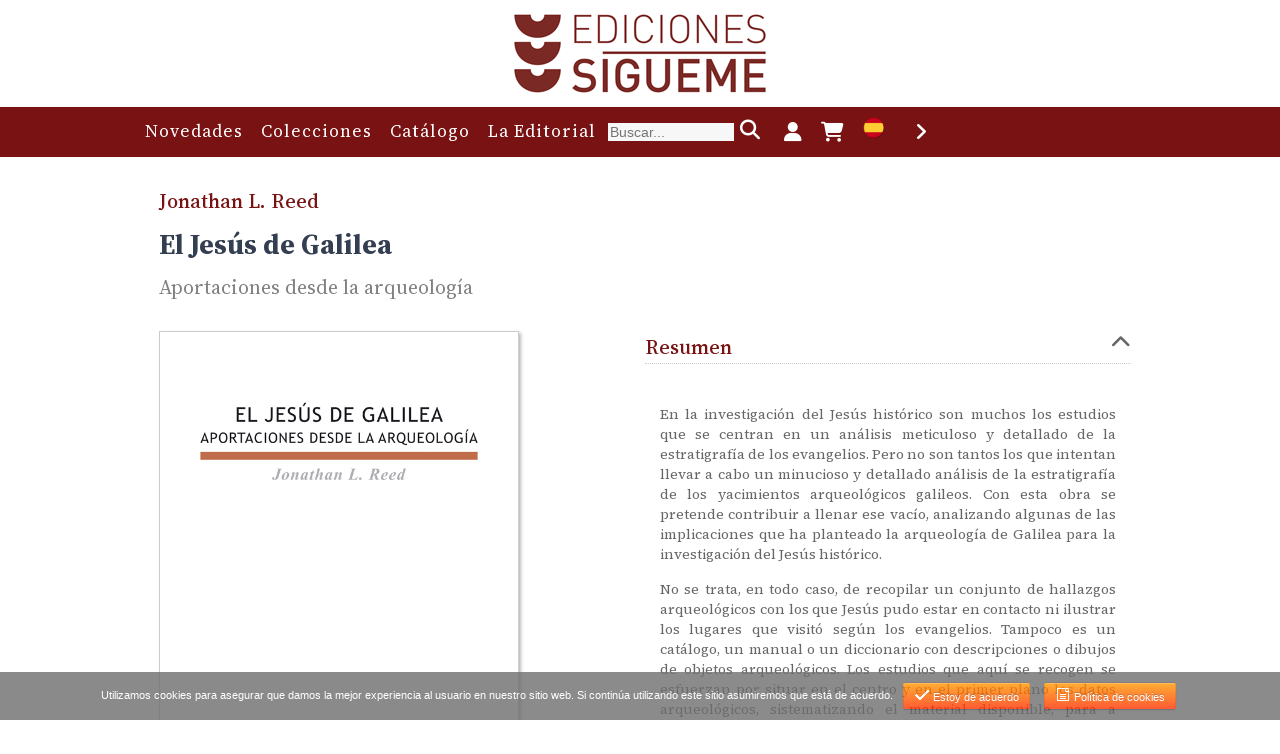

--- FILE ---
content_type: text/html
request_url: https://www.sigueme.es/libros/el-jesus-de-galilea.html
body_size: 105549
content:
<!DOCTYPE html PUBLIC "-//W3C//DTD XHTML 1.0 Transitional//EN" "http://www.w3.org/TR/xhtml1/DTD/xhtml1-transitional.dtd">
<html xmlns="https://www.w3.org/1999/xhtml">
<head>
<base href="https://www.sigueme.es/" />
<meta http-equiv="Content-Type" content="text/html; charset=iso-8859-1" />
<title> Ediciones S&iacute;gueme</title>
  <meta name="viewport" content="width=device-width, initial-scale=1.0">
<meta name="description" content="" />
<meta name="keywords" content="" />
<link rel="shortcut icon" href="https://www.sigueme.es/favicon.ico" />
<link rel="preconnect" href="https://fonts.googleapis.com">
<link rel="preconnect" href="https://fonts.gstatic.com" crossorigin>
<link href="https://fonts.googleapis.com/css?family=Cuprum:400,700|Fjalla+One|Yanone+Kaffeesatz:400,700" rel="stylesheet" />
<link href="https://fonts.googleapis.com/css2?family=Lato:wght@400;700&family=Merriweather:wght@400;700&display=swap" rel="stylesheet">
<link href="https://fonts.googleapis.com/css?family=Open+Sans:300,400,600,700" rel="stylesheet" />
<link href="https://fonts.googleapis.com/css?family=EB+Garamond:400,500,600,700" rel="stylesheet" />
<link href="https://fonts.googleapis.com/css2?family=Source+Serif+4:opsz,wght@8..60,400;8..60,500;8..60,600;8..60,700&display=swap" rel="stylesheet">
<link href="css/estilos.css" rel="stylesheet" type="text/css" />
<link href="css/style.css" rel="stylesheet" type="text/css" />
<link href="css/negative.css" rel="stylesheet" type="text/css" />
<link href="css/paginacion.css" rel="stylesheet" type="text/css" />
<link href="css-menu/desplegable.css" rel="stylesheet" type="text/css" />
<link href="css-menu/main.css" rel="stylesheet" type="text/css" />
<link href="css/blockcart.css" rel="stylesheet" type="text/css" media="all" />
<link href="css/tonycartslider.css" rel="stylesheet" type="text/css" media="all" />

<style type="text/css">
<!--
body {
    background-color:#FFF;
	/*background:url(images/fondo-cabecera.gif) repeat-x top left;*/
	margin-left:0px;
	margin-top:0px;
	margin-right:0px;
	margin-bottom:0px;
}
-->
</style>
<!-- MENU FIJO -->
<script src="https://code.jquery.com/jquery-1.10.2.min.js" type="text/javascript"></script>
    <style type="text/css">
        header {
            position:fixed;
            background-color:#791212;
            width:100%;
            /*max-width:998px;*/
            z-index:10;
            height:50px;
			clear:both;
        }
        nav {
            background-color:#FFF;
        }
        nav ul {
            list-style:none;
            padding:0px;
            margin:0px;
            /* height:20px; */
            /* overflow:hidden; */
        }
        nav ul li {
			clear: both;
            /* float:left; */
         	margin-left:20px;
        }
        nav ul li a {
            text-decoration:none;
            color:#666;
        }
        content {display:block;}
        content p {padding:10px 5px;}
    </style>
    <script type="text/javascript">
        $(document).ready(function(){

            // cada vez que se mueva el scroll del navegador se ejecutara
            // este evento
            $(document).scroll(function(){

                // si la posicion del scroll es superior a 55 pixels...
                if($(window).scrollTop()>110)
                {
                    // indicamos que el header tiene una posicion fija a -47 pixels
                    $("header").css({"position":"fixed", "top":-1, "z-index":8888});
                    // definimos el margen superior al contenido cuando queda fijado
                    $("content").css({"margin-top":54});
                }else{
                    $("header").css({"position":"inherit", "top":"inherit"});
                    $("content").css({"margin-top":0});
                }
            });
        });
    </script>
<!-- FIN MENU FIJO -->

<script type="text/javascript">
var customizationIdMessage = 'Personalización n°';
var removingLinkText = 'eliminar este producto de mi carrito';
var freeShippingTranslation = 'Pendiente de cálculo. Regístrese';
var freeProductTranslation = '¡Gratis!';
var delete_txt = 'Eliminar';
</script>
<script type="text/javascript">
// <![CDATA[
  $(document).ready(function() {

  jQuery.fn.swap = function(b){
    b = jQuery(b)[0];
    var a = this[0];
    var t = a.parentNode.insertBefore(document.createTextNode(''), a);
    b.parentNode.insertBefore(a, b);
    t.parentNode.insertBefore(b, t);
    t.parentNode.removeChild(t);
    return this;
};

    jQuery("#micompra").mouseenter(function () {
        $('#layer').show()
		$('#login').hide()
        $('#idiomas').hide()
    });
    jQuery("#layer").mouseleave(function () {
        $('#layer').hide()
    });


    jQuery("#cerrarmicompra").click(function () {
        $('#layer').hide()
    });


    jQuery("#micompra2").mouseenter(function () {
        $('#layer').show()
		$('#login').hide()
        $('#idiomas').hide()
    });
    jQuery("#layer").mouseleave(function () {
        $('#layer').hide()
    });

    jQuery("#identificado").mouseenter(function () {
        $('#login').show()
        $('#layer').hide()
        $('#idiomas').hide()
    });
    jQuery("#login").mouseleave(function () {
        $('#login').hide()
    });


    jQuery("#cerrarlogin").click(function () {
        $('#login').hide()
    });


    jQuery("#identificado2").mouseenter(function () {
        $('#login').show()
        $('#layer').hide()
        $('#idiomas').hide()
    });
    jQuery("#login").mouseleave(function () {
        $('#login').hide()
    });
	  
	jQuery("#idiomas_boton").mouseenter(function () {
        $('#layer').hide()
		$('#login').hide()
        $('#idiomas').show()
    });
    jQuery("#idiomas").mouseleave(function () {
        $('#idiomas').hide()
    });


    jQuery("#cerraridiomas").click(function () {
        $('#idiomas').hide()
    });


    jQuery("#idiomas_boton2").mouseenter(function () {
        $('#layer').hide()
		$('#login').hide()
        $('#idiomas').show()
    });
    jQuery("#idiomas2").mouseleave(function () {
        $('#idiomas').hide()
    });

  });
// ]]>
</script>
<!-- MOSTRAR CARRITO -->
<script type="text/javascript">
//~ function show(bloq) {
  //~ obj = document.getElementById(bloq);
  //~ obj.style.display = (obj.style.display=='none') ? 'block' : 'none';
  //~ $('#'+bloq).toggle();
//~ }
</script>
<style type="text/css">
#boton{
	padding:10px;
	width:48px;
	cursor:pointer;
	box-shadow:0px 0px 1px #666;
	display:inline-block;
}
#boton:hover{
	opacity: .8;
}
#caja{
	width:100%;
	margin:auto;
	height:0px;
	background:#FFF;
	box-shadow:0px 0px 1px #666;
	transition:height .4s;
	z-index:10;
}
</style>
<!-- FIN MOSTRAR CARRITO -->



<script>

var xmlhttp1 = false;
var xmlhttp2 = false;

try
{
  xmlhttp1 = new ActiveXObject("Msxml2.XMLHTTP");
}
catch(e)
{
  try
  {
    xmlhttp1 = new ActiveXObject("Microsoft.XMLHTTP");
  }
  catch(e)
  {
    xmlhttp1 = false;
  }
}
if(!xmlhttp1 && typeof XMLHttpRequest != 'undefined')
{
  xmlhttp1 = new XMLHttpRequest();
}

try
{
  xmlhttp2 = new ActiveXObject("Msxml2.XMLHTTP");
}
catch(e)
{
  try
  {
    xmlhttp2 = new ActiveXObject("Microsoft.XMLHTTP");
  }
  catch(e)
  {
    xmlhttp2 = false;
  }
}
if(!xmlhttp2 && typeof XMLHttpRequest != 'undefined')
{
  xmlhttp2 = new XMLHttpRequest();
}

function redondea(sVal, nDec)
{ 
  var n = parseFloat(sVal); 
  var s; 
  n = Math.round(n * Math.pow(10, nDec)) / Math.pow(10, nDec); 
  s = String(n) + "." + String(Math.pow(10, nDec)).substr(1); 
  s = s.substr(0, s.indexOf(".") + nDec + 1); 
  return s; 
}

function sumar_unidades(nombre_formulario, valor)
{
  var formulario = document.getElementById(nombre_formulario);
  var valor_campo = parseInt(formulario.cantidad.value);
  valor_campo = eval(parseInt(valor_campo) + parseInt(valor));
  
  if (valor_campo < 1) {
    valor_campo = 1;	
  }
  formulario.cantidad.value = valor_campo;
}

//~ function sumar_unidades_cart(nombre_formulario, nombre_campo, valor, producto_id)
//~ { 
  //~ var formulario = document.getElementById(nombre_formulario);
  //~ var valor_campo = parseFloat(document.getElementById(nombre_campo).value);
  //~ valor_campo = eval(parseInt(valor_campo) + parseInt(valor));
  //~ if (valor_campo < 1)
  //~ {
    //~ valor_campo = 1;	
  //~ }
  //~ document.getElementById(nombre_campo).value = valor_campo;
  //~ document.forms.frm_carrito.submit();
//~ }
function sumar_unidades_cart(nombre_formulario, nombre_campo, valor, producto_id)
{
  var valor_campo = parseFloat(document.getElementById(nombre_campo).value);
  valor_campo = eval(parseInt(valor_campo) + parseInt(valor));
  if (valor_campo < 1)
  {
    valor_campo = 1;	
  }
  document.getElementById(nombre_campo).value = valor_campo;
  document.forms.frm_carrito.submit();
}

function borrarCarrito(nombre_formulario, id)
{
  var formulario = document.getElementById(nombre_formulario);
  var id_producto = document.getElementById("id_producto_" + id).value;
  document.getElementById("cantidad_" + id).value = 0;
  document.getElementById("accion").value = "actualizar_datos";
  /* document.forms.frm_carrito.submit(); */
  formulario.submit();
}

function validar_email(email)
{
  if (/^[0-9a-z_\-\.]+@[0-9a-z\-\.]+\.[a-z]{2,4}$/.test(email))
  {
	return true;
  }
  else
  {
	return false;
  }
}

function autorellenar_datos_facturacion()
{
  var frm = document.forms.frm_registro;

  if (frm.rellenar.checked==true)
  {
	frm.facturacion_direccion.value = frm.envio_direccion.value;
	//~ frm.facturacion_numero.value = frm.envio_numero.value;
	// frm.facturacion_puerta.value = frm.envio_puerta.value;
	frm.facturacion_cp.value = frm.envio_cp.value;
	frm.facturacion_localidad.value = frm.envio_localidad.value;
	frm.facturacion_provincia.value = frm.envio_provincia.value;
	frm.facturacion_pais.value = frm.envio_pais.value;
  }
  else
  {
	frm.facturacion_direccion.value = '';
	//~ frm.facturacion_numero.value = '';
	// frm.facturacion_puerta.value = '';
	frm.facturacion_cp.value = '';
	frm.facturacion_localidad.value = '';
	frm.facturacion_provincia.value = '';
    frm.facturacion_pais.value = '';
  }
}

function tildes_unicode(str){
	str = str.replace('á','\u00e1');
	str = str.replace('é','\u00e9');
	str = str.replace('í','\u00ed');
	str = str.replace('ó','\u00f3');
	str = str.replace('ú','\u00fa');

	str = str.replace('Á','\u00c1');
	str = str.replace('É','\u00c9');
	str = str.replace('Í','\u00cd');
	str = str.replace('Ó','\u00d3');
	str = str.replace('Ú','\u00da');

	str = str.replace('ñ','\u00f1');
	str = str.replace('Ñ','\u00d1');
	return str;
}

function validar_registro()
{
  var frm = document.forms.frm_registro;

//~ alert('asdasd');

  if (frm.acceso_email.value=='')
  {
    alert('Debe introducir su E-Mail');
    frm.acceso_email.focus();
    return false;
  }
  else if (validar_email(frm.acceso_email.value)==false)
  {
    alert(tildes_unicode('Debe introducir un E-Mail válido'));
    frm.acceso_email.focus();
    return false;
  }
  else if (frm.acceso_clave.value=='')
  {
    alert(tildes_unicode('Debe introducir una Contraseña'));
    frm.acceso_clave.focus();
    return false;
  }
  else if (frm.acceso_repetir_clave.value=='')
  {
    alert(tildes_unicode('Debe repetir la Contraseña'));
    frm.acceso_repetir_clave.focus();
    return false;
  }
  else if (frm.acceso_clave.value!=frm.acceso_repetir_clave.value)
  {
    alert(tildes_unicode('Las Contraseñas deben ser iguales'));
    return false;
  }
  else if (frm.contacto_nombre.value=='')
  {
    alert('Debe introducir su Nombre');
    frm.contacto_nombre.focus();
    return false;
  }
  else if (frm.contacto_apellidos.value=='')
  {
    alert('Debe introducir sus Apellidos');
    frm.contacto_apellidos.focus();
    return false;
  }
  else if (frm.contacto_dni.value=='')
  {
	alert('Debe introducir su DNI/NIF/CIF');
	frm.contacto_dni.focus();
    return false;
  }
  else if ( (frm.contacto_telefono.value=='') && (frm.contacto_movil.value=='') )
  {
    alert(tildes_unicode('Debe introducir al menos un número de contacto (teléfono/móvil)'));
    return false;
  }
  else if (frm.envio_direccion.value=='')
  {
    alert(tildes_unicode('Debe introducir la Dirección de Envío'));
    
    return false;
  }
  else if (frm.envio_cp.value=='')
  {
    alert(tildes_unicode('Debe introducir el Código Postal de Envío'));
    frm.envio_cp.focus();
    return false;
  }
  else if (frm.envio_localidad.value=='')
  {
    alert(tildes_unicode('Debe introducir la Localidad de Envío'));
    frm.envio_localidad.focus();
    return false;
  }
  else if (frm.envio_provincia.value=='')
  {
    alert(tildes_unicode('Debe introducir la Provincia o Estado de Envío'));
    frm.envio_provincia.focus();
    return false;
  }
  else if (frm.envio_pais.value=='')
  {
    alert(tildes_unicode('Debe introducir el País de Envío'));
    return false;
  }
  else if (frm.envio_destino.value=='')
  {
    alert('Debe introducir el Destino');
    return false;
  }
 
	else if (frm.facturacion_direccion.value=='')
	  {
		alert(tildes_unicode('Debe introducir la Dirección de Facturación'));
		frm.facturacion_direccion.focus();
		return false;
	  }
	 else if (frm.facturacion_cp.value=='')
	  {
		alert(tildes_unicode('Debe introducir el Código Postal de Facturación'));
		frm.facturacion_cp.focus();
		return false;
	  }
	  else if (frm.facturacion_localidad.value=='')
	  {
		alert(tildes_unicode('Debe introducir la Localidad de Facturación'));
		frm.facturacion_localidad.focus();
		return false;
	  }
	  else if (frm.facturacion_provincia.value=='')
	  {
		alert(tildes_unicode('Debe introducir la Provincia o Estado de Facturación'));
		frm.facturacion_provincia.focus();
		return false;
	  }
	  else if (frm.facturacion_pais.value=='')
	  {
		alert(tildes_unicode('Debe introducir el País de Facturación'));
		return false;
	  }


  return true;
}

function validar_compra_login()
{
  var frm = document.forms.frm_compra_login;

  if (frm.acceso_email.value=='')
  {
    alert('Debe introducir su E-Mail');
    frm.acceso_email.focus();
    return false;
  }
  else if (validar_email(frm.acceso_email.value)==false)
  {
    alert(tildes_unicode('Debe introducir un E-Mail válido'));
    frm.acceso_email.focus();
    return false;
  }
  else if (frm.acceso_clave.value=='')
  {
    alert(tildes_unicode('Debe introducir una Contraseña'));
    frm.acceso_clave.focus();
    return false;
  }
	
  return true;
}

function validar_acceso_login()
{
  var frm = document.forms.frm_acceso_login;

  if (frm.acceso_email.value=='')
  {
    alert('Debe introducir su E-Mail');
    frm.acceso_email.focus();
    return false;
  }
  else if (validar_email(frm.acceso_email.value)==false)
  {
    alert(tildes_unicode('Debe introducir un E-Mail válido'));
    frm.acceso_email.focus();
    return false;
  }
  else if (frm.acceso_clave.value=='')
  {
    alert(tildes_unicode('Debe introducir una Contraseña'));
    frm.acceso_clave.focus();
    return false;
  }
	
  return true;
}

function validar_contactar()
{
  var frm = document.forms.frm_contactar;
  
  if (frm.nombre.value=='')
  {
    alert('Debe introducir su Nombre');
    frm.nombre.focus();
    return false;
  }
  else if (frm.apellidos.value=='')
  {
    alert('Debe introducir sus Apellidos');
    frm.apellidos.focus();
    return false;
  }
  else if (validar_email(frm.email.value)==false)
  {
    alert(tildes_unicode('Debe introducir un Correo electrónico válido'));
    frm.email.focus();
    return false;
  }
  else if (frm.tmptxt.value=='')
  {
    alert('Debe introducir el Texto de Seguridad mostrado en la Imagen');
    frm.tmptxt.focus();
    return false;
  }
  else if (!(frm.chk_politica.checked))
  {
	alert(tildes_unicode('Debe Aceptar la Política de Privacidad'));
    return false;
  }
  
  return true;
}

function validar_cambio_datos()
{ 
  var frm = document.forms.frm_registro;

  if (frm.acceso_email.value=='')
  {
    alert('Debe introducir su E-Mail');
    frm.acceso_email.focus();
    return false;
  }
  else if (validar_email(frm.acceso_email.value)==false)
  {
    alert(tildes_unicode('Debe introducir un E-Mail válido'));
    frm.acceso_email.focus();
    return false;
  }
  else if (frm.acceso_clave.value!=frm.acceso_repetir_clave.value)
  {
    alert('Las Contraseñas deben ser iguales');
    return false;
  }
  else if (frm.contacto_nombre.value=='')
  {
    alert('Debe introducir su Nombre');
    frm.contacto_nombre.focus();
    return false;
  }
  else if (frm.contacto_apellidos.value=='')
  {
    alert('Debe introducir sus Apellidos');
    frm.contacto_apellidos.focus();
    return false;
  }
  else if ( (frm.contacto_telefono.value=='') && (frm.contacto_movil.value=='') )
  {
    alert(tildes_unicode('Debe introducir al menos un número de contacto (teléfono/móvil)'));
    return false;
  }
  else if (frm.envio_direccion.value=='')
  {
    alert('Debe introducir la Dirección de Envío');
    return false;
  }
  else if (frm.envio_cp.value=='')
  {
    alert(tildes_unicode('Debe introducir el Código Postal de Envío'));
    frm.envio_cp.focus();
    return false;
  }
  else if (frm.envio_localidad.value=='')
  {
    alert(tildes_unicode('Debe introducir la Localidad de Envío'));
    frm.envio_localidad.focus();
    return false;
  }
  else if (frm.envio_provincia.value=='')
  {
    alert(tildes_unicode('Debe introducir la Provincia o Estado de Envío'));
    frm.envio_provincia.focus();
    return false;
  }
  else if (frm.envio_pais.value=='')
  {
    alert(tildes_unicode('Debe introducir el País de Envío'));
    return false;
  }
  else if (frm.envio_destino.value=='')
  {
    alert('Debe seleccionar un Destino');
    return false;
  }

  return true;
}

function cambio_pais(pais)
{
  switch (pais)
  {
	// España
	case 'España':
	  document.getElementById('capa_envio_destino').innerHTML = '<select name="envio_destino" id="envio_destino" class="publicaciones wr30" onchange="carrito_calcular_transporte(this.value);"><option value="">------------</option><option value="1" >Espa&ntilde;a peninsular y Baleares</option><option value="3" >Canarias, Ceuta y Melilla (Correo Postal. 10 d&iacute;as aprox.)</option></select>';
	  break;
	// Europa (1)
	case 'Portugal':
	case 'Francia':
	case 'Italia':
	  document.getElementById('capa_envio_destino').innerHTML = '<select name="envio_destino" id="envio_destino" class="publicaciones wr30" onchange="carrito_calcular_transporte(this.value);"><option value="4" >Portugal, Francia, Italia (Agencia. 3-5 d&iacute;as aprox.)</option></select>';
	  break;
	// Unión  (Excepto: Portugal, Francia, Italia)
	case 'Austria':
	case 'Bélgica':
	case 'Bulgaria':
	case 'Chipre':
	case 'República Checa':
	case 'Dinamarca':
	case 'Estonia':
	case 'Finlandia':
	case 'Alemania':
	case 'Grecia':
	case 'Hungría':
	case 'Irlanda':
	case 'Letonia':
	case 'Lituania':
	case 'Luxemburgo':
	case 'Malta':
	case 'Países Bajos':
	case 'Polonia':
	case 'Rumanía':
	case 'Eslovaquia':
	case 'Eslovenia':
	case 'Suecia':
	case 'Reino Unido':
	// Países candidadtos a la Unión  (UE)
	case 'Croacia':
	case 'Macedonia':
	case 'Islandia':
	case 'Montenegro':
	case 'Turquía':
	// Otros Países de Europa
	case 'Albania':
	case 'Andorra':
	case 'Armenia':
	case 'Azerbaiyán':
	case 'Bielorrusia':	
	case 'Bosnia y Herzegovina':
	case 'Georgia':
	case 'Liechtenstein':
	case 'Moldavia':	
	case 'Mónaco':
	case 'Noruega':
	case 'Rusia':
	case 'San Marino':	
	case 'Serbia':
	case 'Suiza':
	case 'Ucrania':
	case 'Estado de la Ciudad del Vaticano':	
	  document.getElementById('capa_envio_destino').innerHTML = '<select name="envio_destino" id="envio_destino" class="publicaciones wr30" onchange="carrito_calcular_transporte(this.value);"><option value="5" >Resto de Europa (Agencia. 1 semana aprox.)</option></select>';	
	  break;
	// América (1)
	case 'Estados Unidos':
	case 'Canadá':
	  document.getElementById('capa_envio_destino').innerHTML = '<select name="envio_destino" id="envio_destino" class="publicaciones wr30" onchange="carrito_calcular_transporte(this.value);"><option value="6" >USA, Canad&aacute; (Agencia. 3-5 d&iacute;as aprox.)</option></select>';
	  break;
	// América (2)
	case 'Puerto Rico':
	case 'México':
	case 'Guatemala':
	case 'El Salvador':
	case 'Honduras':
	case 'Costa Rica':
	case 'Panamá':
	case 'Nicaragua':
	  document.getElementById('capa_envio_destino').innerHTML = '<select name="envio_destino" id="envio_destino" class="publicaciones wr30" onchange="carrito_calcular_transporte(this.value);"><option value="7" >M&eacute;xico, Guatemala, El Salvador, Honduras, Costa Rica, Puerto Rico, Panam&aacute;, Nicaragua (Agencia. 12-15 d&iacute;as aprox.)</option></select>';
	  break;
	// América (3)
	case 'Argentina':
	case 'Chile':
	case 'Brasil':
	case 'Bolivia':
	case 'Ecuador':
	case 'Colombia':
	case 'Venezuela':
	case 'Paraguay':
	case 'Uruguay':
	  document.getElementById('capa_envio_destino').innerHTML = '<select name="envio_destino" id="envio_destino" class="publicaciones wr30" onchange="carrito_calcular_transporte(this.value);"><option value="8" >Argentina, Chile, Brasil, Bolivia, Ecuador, Colombia, Venezuela, Paraguay, Uruguay (Agencia. 12-15 d&iacute;as aprox.)</option></select>';
	  break;
	// '': ningún destino seleccionado...
	case '':
	  document.getElementById('capa_envio_destino').innerHTML = '<select name="envio_destino" id="envio_destino" class="publicaciones wr30"><option value="">------------</option></select>';
	  break;
	default:
	  document.getElementById('capa_envio_destino').innerHTML = '<select name="envio_destino" id="envio_destino" class="publicaciones wr30" onchange="carrito_calcular_transporte(this.value);"><option value="9" >Resto del mundo (Agencia. 12-15 d&iacute;as aprox.)</option></select>';
	  break;
  }
}
function compra_autorellenar_datos_facturacion()
{
	
  //~ alert("compra_autorellenar_datos_facturacion");
  var frm = document.forms.frm_carrito;

  if (frm.rellenar.checked==true)
  {
	frm.facturacion_direccion.value = frm.envio_direccion.value;
	//~ frm.facturacion_numero.value = frm.envio_numero.value;
	// frm.facturacion_puerta.value = frm.envio_puerta.value;
	frm.facturacion_cp.value = frm.envio_cp.value;
	frm.facturacion_localidad.value = frm.envio_localidad.value;
	frm.facturacion_provincia.value = frm.envio_provincia.value;
	frm.facturacion_pais.value = frm.envio_pais.value;
  }
  else
  {
	frm.facturacion_direccion.value = '';
	//~ frm.facturacion_numero.value = '';
	// frm.facturacion_puerta.value = '';
	frm.facturacion_cp.value = '';
	frm.facturacion_localidad.value = '';
	frm.facturacion_provincia.value = '';
    frm.facturacion_pais.value = '';
  }
}

function validar_compra()
{
	
  //~ alert("validar_compra");
  
  var frm = document.getElementById('frm_carrito1');

  if (frm.envio_direccion.value=='')
  {
	alert('Debe introducir la Dirección de Envío');

	return false;
  }
  else if (frm.envio_cp.value=='')
  {
	alert('Debe introducir el Código Postal de Envío');
	
	return false;
  }
  else if (frm.envio_localidad.value=='')
  {
	alert('Debe introducir la Localidad de Envío');
	
	return false;
  }
  else if (frm.envio_provincia.value=='')
  {
	alert('Debe introducir la Provincia o Estado de Envío');
	
	return false;
  }
  else if (frm.envio_pais.value=='')
  {
	alert('Debe introducir el País de Envío');
	return false;
  }
  else if (frm.envio_destino.value=='')
  {
	alert('Debe especificar la Zona de Envío');
	return false;
  }  
  else if (frm.facturacion_direccion.value=='')
  {
	alert('Debe introducir la Dirección de Facturación');
	
	return false;
  }
  else if (frm.facturacion_cp.value=='')
  {
	alert('Debe introducir el Código Postal de Facturación');
	
	return false;
  }
  else if (frm.facturacion_localidad.value=='')
  {
	alert('Debe introducir la Localidad de Facturación');
	
	return false;
  }
  else if (frm.facturacion_provincia.value=='')
  {
	alert('Debe introducir la Provincia o Estado de Facturación');
	
	return false;
  }
  else if (frm.facturacion_pais.value=='')
  {
	alert('Debe introducir el País de Facturación');
	return false;
  }
  else
  {
	return true;
  }
}

function carrito_envio_datos_cliente()
{
  //~ alert("carrito_envio_datos_cliente");
  //~ var frm = document.forms.frm_carrito;
  
  var frm =  document.getElementById('frm_carrito1');
  
  frm.envio_nombre.value = document.getElementById('div_envio_nombre').innerHTML;
  frm.envio_direccion.value = document.getElementById('div_envio_direccion').innerHTML;
  //~ frm.envio_numero.value = document.getElementById('div_envio_numero').innerHTML;
  frm.envio_cp.value = document.getElementById('div_envio_cp').innerHTML;
  frm.envio_localidad.value = document.getElementById('div_envio_localidad').innerHTML;
  frm.envio_provincia.value = document.getElementById('div_envio_provincia').innerHTML;
  frm.envio_pais.value = document.getElementById('div_envio_pais').innerHTML;
  frm.envio_destino.value = document.getElementById('div_envio_destino').innerHTML;
  frm.envio_telefono.value = document.getElementById('div_envio_telefono').innerHTML;
  
  carrito_cambio_pais(""+frm.envio_pais.value);
  document.getElementById('div_direccion_envio').style.display='block';
}

function carrito_envio_datos_vacios()
{
	
  //~ alert('carrito_envio_datos_vacios')
  var frm = document.getElementById('frm_carrito1');
  
  frm.envio_nombre.value = document.getElementById('div_otra_envio_nombre').innerHTML;
  frm.envio_direccion.value = document.getElementById('div_otra_envio_direccion').innerHTML;
  //~ frm.envio_numero.value = document.getElementById('div_otra_envio_numero').innerHTML;
  frm.envio_cp.value = document.getElementById('div_otra_envio_cp').innerHTML;
  frm.envio_localidad.value = document.getElementById('div_otra_envio_localidad').innerHTML;
  frm.envio_provincia.value = document.getElementById('div_otra_envio_provincia').innerHTML;
  frm.envio_pais.value = document.getElementById('div_otra_envio_pais').innerHTML;
  
  if (frm.envio_pais.value=="") {
		document.getElementById('capa_envio_destino').innerHTML = '<select name="envio_destino" id="envio_destino" class="textfield wr30"><option value="">------------</option></select>';
  }
  carrito_cambio_pais(""+frm.envio_pais.value);
  document.getElementById('div_direccion_envio').style.display='block';
}

function carrito_facturacion_datos_cliente()
{
  var frm = document.getElementById('frm_carrito1');
  
  frm.facturacion_nombre.value = document.getElementById('div_facturacion_nombre').innerHTML;
  frm.facturacion_dni.value = document.getElementById('div_facturacion_dni').innerHTML;
  frm.facturacion_direccion.value = document.getElementById('div_facturacion_direccion').innerHTML;
  //~ frm.facturacion_numero.value = document.getElementById('div_facturacion_numero').innerHTML;
  frm.facturacion_cp.value = document.getElementById('div_facturacion_cp').innerHTML;
  frm.facturacion_localidad.value = document.getElementById('div_facturacion_localidad').innerHTML;
  frm.facturacion_provincia.value = document.getElementById('div_facturacion_provincia').innerHTML;
  frm.facturacion_pais.value = document.getElementById('div_facturacion_pais').innerHTML;
  
  document.getElementById('div_direccion_facturacion').style.display='block';
}

function carrito_facturacion_datos_vacios()
{
  var frm = document.getElementById('frm_carrito1');
  
  frm.facturacion_nombre.value = document.getElementById('div_otra_facturacion_nombre').innerHTML;
  frm.facturacion_dni.value = document.getElementById('div_otra_facturacion_dni').innerHTML;
  frm.facturacion_direccion.value = document.getElementById('div_otra_facturacion_direccion').innerHTML;
  //~ frm.facturacion_numero.value = document.getElementById('div_otra_facturacion_numero').innerHTML;
  frm.facturacion_cp.value = document.getElementById('div_otra_facturacion_cp').innerHTML;
  frm.facturacion_localidad.value = document.getElementById('div_otra_facturacion_localidad').innerHTML;
  frm.facturacion_provincia.value = document.getElementById('div_otra_facturacion_provincia').innerHTML;
  frm.facturacion_pais.value = document.getElementById('div_otra_facturacion_pais').innerHTML;
  
  document.getElementById('div_direccion_facturacion').style.display='block';
}

function carrito_actualizar()
{
  var frm = document.forms.frm_carrito;
  frm.action = 'carrito.html';
  frm.actualizar_datos.value='1';
  frm.submit();
}

function carrito_confirmar()
{
  var frm = document.forms.frm_carrito1;
  if (validar_compra() == true)
  {
    frm.action = 'resumen.html';
    frm.continuar.value='1';
    frm.submit();  
  }
}

function resumen_cancelar()
{
  var frm = document.forms.frm_resumen;
  frm.action = 'carrito.html';
  frm.submit();
}

function resumen_confirmar()
{
if (document.getElementById('acepto').checked){
}
else
{
alert('Debes aceptar los términos y condiciones de la web');
return false;
}
  var frm = document.forms.frm_resumen;
  frm.action = 'resumen.html';
  frm.confirmar.value = '1';
  frm.submit();
}

function cambio_forma_pago(destino)
{
  // Si el envio es a la peninsula y se paga contrarrembolso...
  if (destino==1)
  {
    if ($("input[name='forma_pago']:checked").val()==4)
	{
	  destino = 2;
	}
  }
	
  document.getElementById('div_transporte').innerHTML='Calculando...';
	
  xmlhttp1.open("GET", 'transporte.php?destino='+destino);
  xmlhttp1.onreadystatechange = function()
  {
	if(xmlhttp1.readyState == 4 && xmlhttp1.status == 200)
	{
	  document.getElementById('div_transporte').innerHTML = xmlhttp1.responseText;
	}
  }
  xmlhttp1.send(null);
  
  document.getElementById('div_total').innerHTML='Calculando...';
  xmlhttp2.open("GET", 'total.php?destino='+destino);
  xmlhttp2.onreadystatechange = function()
  {
	if(xmlhttp2.readyState == 4 && xmlhttp2.status == 200)
	{
	  document.getElementById('div_total').innerHTML = xmlhttp2.responseText;
	}
  }
  xmlhttp2.send(null); 
}

function carrito_cambio_pais(pais)
{
  var frm = document.getElementById('frm_carrito1');
  var destino = frm.envio_destino.value;	
	
  switch (pais)
  {
	// España
	case 'España':
	  document.getElementById('capa_envio_destino').innerHTML = '<select name="envio_destino" id="envio_destino" class="textfield wr30" >' +
																	'<option value="1" >Espa&ntilde;a peninsular y Baleares (Agencia. 1-3 días)</option>' + 
																	'<option value="3" >Canarias, Ceuta y Melilla (Correo Postal. 10 días aprox.)</option>' +
																'</select>';
	  break;
	// Europa (1)
	case 'Portugal':
	case 'Francia':
	case 'Italia':
	  document.getElementById('capa_envio_destino').innerHTML = '<select name="envio_destino" id="envio_destino" class="textfield wr30" onchange="carrito_calcular_transporte(this.value);"><option value="4" >Portugal, Francia, Italia (Agencia. 3-5 días aprox.)</option></select>';
	  break;
	// Unión  (Excepto: Portugal, Francia, Italia)
	case 'Austria':
	case 'Bélgica':
	case 'Bulgaria':
	case 'Chipre':
	case 'República Checa':
	case 'Dinamarca':
	case 'Estonia':
	case 'Finlandia':
	case 'Alemania':
	case 'Grecia':
	case 'Hungría':
	case 'Irlanda':
	case 'Letonia':
	case 'Lituania':
	case 'Luxemburgo':
	case 'Malta':
	case 'Países Bajos':
	case 'Polonia':
	case 'Rumanía':
	case 'Eslovaquia':
	case 'Eslovenia':
	case 'Suecia':
	case 'Reino Unido':
	// Países candidadtos a la Unión  (UE)
	case 'Croacia':
	case 'Macedonia':
	case 'Islandia':
	case 'Montenegro':
	case 'Turquía':
	// Otros Países de Europa
	case 'Albania':
	case 'Andorra':
	case 'Armenia':
	case 'Azerbaiyán':
	case 'Bielorrusia':	
	case 'Bosnia y Herzegovina':
	case 'Georgia':
	case 'Liechtenstein':
	case 'Moldavia':	
	case 'Mónaco':
	case 'Noruega':
	case 'Rusia':
	case 'San Marino':	
	case 'Serbia':
	case 'Suiza':
	case 'Ucrania':
	case 'Estado de la Ciudad del Vaticano':	
	  document.getElementById('capa_envio_destino').innerHTML = '<select name="envio_destino" id="envio_destino" class="textfield wr30" onchange="carrito_calcular_transporte(this.value);"><option value="5" >Resto de Europa (Agencia. 1 semana aprox.)</option></select>';	
	  break;
	// América (1)
	case 'Estados Unidos':
	case 'Canadá':
	  document.getElementById('capa_envio_destino').innerHTML = '<select name="envio_destino" id="envio_destino" class="textfield wr30" onchange="carrito_calcular_transporte(this.value);"><option value="6" >USA, Canad&aacute; (Agencia. 3-5 días aprox.)</option></select>';
	  break;
	// América (2)
	case 'Puerto Rico':
	case 'México':
	case 'Guatemala':
	case 'El Salvador':
	case 'Honduras':
	case 'Costa Rica':
	case 'Panamá':
	case 'Nicaragua':
	  document.getElementById('capa_envio_destino').innerHTML = '<select name="envio_destino" id="envio_destino" class="textfield wr30" onchange="carrito_calcular_transporte(this.value);"><option value="7" >México, Guatemala, El Salvador, Honduras, Costa Rica, Puerto Rico, Panam&aacute;, Nicaragua (Agencia. 12-15 días aprox.)</option></select>';
	  break;
	// América (3)
	case 'Argentina':
	case 'Chile':
	case 'Brasil':
	case 'Bolivia':
	case 'Ecuador':
	case 'Colombia':
	case 'Venezuela':
	case 'Paraguay':
	case 'Uruguay':
	  document.getElementById('capa_envio_destino').innerHTML = '<select name="envio_destino" id="envio_destino" class="textfield wr30" onchange="carrito_calcular_transporte(this.value);"><option value="8" >Argentina, Chile, Brasil, Bolivia, Ecuador, Colombia, Venezuela, Paraguay, Uruguay (Agencia. 12-15 días aprox.)</option></select>';
	  break;
	// '': ningún destino seleccionado...
	case '':
	  document.getElementById('capa_envio_destino').innerHTML = '<select name="envio_destino" id="envio_destino" class="textfield wr30" onchange="carrito_calcular_transporte(this.value);"><option value="">------------</option></select>';
	  break;
	default:
	  document.getElementById('capa_envio_destino').innerHTML = '<select name="envio_destino" id="envio_destino" class="textfield wr30" onchange="carrito_calcular_transporte(this.value);"><option value="9" >Resto del mundo (Agencia. 12-15 días aprox.)</option></select>';
	  break;
  } 
  
  destino = document.getElementById('frm_carrito1').envio_destino.value;
  
  carrito_calcular_transporte();
}

function carrito_calcular_transporte(destino)
{
  
  // Si el envio es a la peninsula y se paga contrarrembolso...
  if (destino==1)
  {
    if ($("input[name='forma_pago']:checked").val()==4)
	{
	  destino = 2;
	}
  }
	
  document.getElementById('div_transporte').innerHTML='Calculando...';
	
  xmlhttp1.open("GET", 'transporte.php?destino='+destino);
  xmlhttp1.onreadystatechange = function()
  {
	if(xmlhttp1.readyState == 4 && xmlhttp1.status == 200)
	{
	  document.getElementById('div_transporte').innerHTML = xmlhttp1.responseText;
	}
  }
  xmlhttp1.send(null);
  
  document.getElementById('div_total').innerHTML='Calculando...';
  xmlhttp2.open("GET", 'total.php?destino='+destino);
  xmlhttp2.onreadystatechange = function()
  {
	if(xmlhttp2.readyState == 4 && xmlhttp2.status == 200)
	{
	  document.getElementById('div_total').innerHTML = xmlhttp2.responseText;
	}
  }
  xmlhttp2.send(null); 
  
  // FORMAS DE PAGO
  var frm  = document.getElementById('frm_carrito1')
  var pais = frm.envio_pais.value;

}


</script>

<!-- LIGHTBOX  -->
<link rel="stylesheet" href="css/lightbox.min.css" />
<script src="js/lightbox-plus-jquery.min.js" type="text/javascript"></script>
<!-- FIN LIGHTBOX -->

<!-- CAPTCHA GOOGLE -->
<script async src="https://www.google.com/recaptcha/api.js"></script>
<!-- FIN CAPTCHA GOOGLE -->

<!-- MENU RESPONSIVE -->
<meta name="viewport" content="width=device-width, user-scalable=no, initial-scale=1.0, maximum-scale=1.0, minimum-scale=1.0">
<link rel="stylesheet" href="css/menu.css">
<link rel="stylesheet" href="css/style.css">
<script src="js/main.js"></script>
<link rel="stylesheet" href="admin/font-awesome-4.7.0/css/font-awesome.min.css">
<link rel="stylesheet" href="css/fontawesome-free-6.5.1-web/css/fontawesome.min.css">
<link href="css/fontawesome-free-6.5.1-web/css/brands.css" rel="stylesheet">
<link href="css/fontawesome-free-6.5.1-web/css/solid.css" rel="stylesheet">
<!-- FIN MENU RESPONSIVE -->
	
<!-- ANIMACIONES -->
<link rel="stylesheet" href="https://unpkg.com/aos@next/dist/aos.css" />
<!-- FIN ANIMACIONES -->
<!-- ConveyThis: https://www.conveythis.com/ 
<script src="//cdn.conveythis.com/javascript/conveythis-initializer.js"></script>
<script type="text/javascript">
	document.addEventListener("DOMContentLoaded", function(e) {
		ConveyThis_Initializer.init({
			api_key: "pub_59b3e57acd3ae77eacd4b39ce77bac96"
		});
	});
</script>  -->
<script type="text/javascript" src="https://translate.google.com/translate_a/element.js?cb=googleTranslateElementInit2"></script>
</head>

<body onLoad="javascript:cambiarPestanna(pestanas,pestana1);">

<script type="text/javascript">function googleTranslateElementInit2() {new google.translate.TranslateElement({pageLanguage: 'es',autoDisplay: false}, 'google_translate_element2');}</script>
<div id="fb-root"></div>

<span class="ir-arriba icon-arrow-up2"><i class="fa fa-angle-up" style="color:#FFF;"></i></span>
<!-- FACEBOOK COMPARTIR -->
<div id="fb-root"></div>
<script type="text/javascript">(function(d, s, id) {
  var js, fjs = d.getElementsByTagName(s)[0];
  if (d.getElementById(id)) return;
  js = d.createElement(s); js.id = id;
  js.src = "//connect.facebook.net/es_ES/sdk.js#xfbml=1&version=v2.8";
  fjs.parentNode.insertBefore(js, fjs);
}(document, 'script', 'facebook-jssdk'));</script>
<!-- FIN FACEBOOK -->
<div align="center">
<div class="section group">
        <div class="col span_4_of_4"><a href=""><img src="images/logo-completo.png" border="0" alt="Inicio" /></a></div>
</div>
<div class="contenedor">

<header id="menumovil">
	<!--
	<div class="menu_bar">
	    <div>
		<div class="flotari" align="left"><a href="javascript:;" class="bt-menu"><img src="images/nav.png" width="24" border="0" alt="Menu" /></a></div>
		<div class="flotarr" style="width:60%;margin-top:4px;">
		  <form id="frm_buscador" name="frm_buscador" method="post" action="busqueda.html" style="margin:0;">
                <div class="mr10">
                <div class="flotarr ml10"><input type="image" name="buscador" id="buscador" src="images/boton-lupa-3.png" style="border:0px;" /></div>
                <div class="flotarr"><input type="text" name="titulo" id="titulo" class="buscador w120" value="" /></div>
                <div class="limpiar"></div>
                </div>
          </form>
		</div>
		<div class="limpiar"></div>
		</div>
	</div>
-->
	<div class="menu_bar">
	    <div>
		<div class="flotari" align="left"><a href="javascript:void(0);" class="bt-menu"><i class="fa fa-bars" aria-hidden="true" style="color:#FFF;font-size:32px;"></i></a></div>
		<div class="flotarr" style="width:20%;margin-top:4px;">
			<a href="busqueda-avanzada.html"><i class="fa fa-search" aria-hidden="true" style="font-size:20px;line-height:49px;color:#FFF;"></i></a>
		</div>
			<div class="flotarr" style="width:20%;margin-top:4px;"><a href="registro.html"><i class="fa fa-user" aria-hidden="true" style="font-size: 20px; line-height: 49px;color:#FFF;"></i></a>
		</div>
			<div class="flotarr" style="width:20%;margin-top:4px;"><a href="carrito.html"><i class="fa fa-shopping-cart" aria-hidden="true" style="font-size: 20px; line-height: 49px;color:#FFF;"></i></a>
		</div>
		<div class="limpiar"></div>
		</div>
	</div>
	
	<nav>
		<ul>
          <li><a href="novedades.html" title="Novedades">Novedades</a></li>
          <li><a href="colecciones.html" title="Colecciones">Colecciones</a></li>

          <li class="submenu">
			<a href="javascript:;">Catálogo<span class="caret icon-arrow-down6"><i class="fa fa-angle-down" aria-hidden="true"></i></span></a>
			<ul class="children" id="children">
						<li><a href="tematicas.html">Tem&aacute;ticas <span class="icon-dot"></span></a></li>
          				<li><a href="autores.html" title="Autores">Autores  <span class="icon-dot"></span></a></li>
						<li><a href="descargas.html">Descarga <span class="icon-dot"></span></a></li>
						<li><a href="busqueda-avanzada.html">Búsqueda avanzada <span class="icon-dot"></span></a></li>
			</ul>
		  </li>

          <!--<li><a href="colecciones.html" title="colecciones"><strong>colecciones</strong></a></li>-->
          <li><a href="quienes-somos.html" title="La Editorial">La Editorial</a></li>
          <!--<li><li><a href="reflexiones.html" title="Reflexiones">Reflexiones</a></li>-->
		</ul>

	</nav>
	
</header>


</div>

<header id="menuweb">
	<div class="contenedor" id="menudes">
            <ul id="nav">
              <li><a href="novedades.html">Novedades</a></li>
			  <li><a href="colecciones.html">Colecciones</a></li>
              <li><a href="catalogo.html">Cat&aacute;logo</a>
				 <ul>
				 <li><a href="tematicas.html">Tem&aacute;ticas</a></li>
                 <li><a href="autores.html">Autores</a></li>
				 <li><a href="descargas.html">Descarga</a></li>
				 <li><a href="busqueda-avanzada.html">B&uacute;squeda avanzada</a></li>
				 </ul>
               </li>
                <!--
                <li class="active"><a href="colecciones.html">COLECCIONES</a>
                    <span id="s2"></span>
                    <ul class="subscol">

                      <li><a href="#">BIBLIA</a>
                        <ul>
                          <li><a href="catalogo/biblioteca-de-estudios-biblicos.html">Biblioteca de Estudios Bíblicos</a></li>

	                            <li><a href="catalogo/biblioteca-de-estudios-biblicos-minor.html">Bibl. de Estudios Bíblicos minor</a></li>

                        </ul>
                      </li>
                          <li><a href="#">TEOLOGÍA</a>
                        <ul>
                          <li><a href="catalogo/verdad-e-imagen.html">Verdad e Imagen</a></li>

	                            <li><a href="catalogo/verdad-e-imagen-minor.html">Verdad e Imagen minor</a></li>

	                            <li><a href="catalogo/lux-mundi.html">Lux Mundi</a></li>

                        </ul>
                      </li>
                          <li><a href="#">FILOSOFÍA Y HUMANIDADES</a>
                        <ul>
                          <li><a href="catalogo/hermeneia.html">Hermeneia</a></li>

	                            <li><a href="catalogo/el-peso-de-los-dias.html">El Peso de los Días</a></li>

                        </ul>
                      </li>
                          <li><a href="#">ESPIRITUALIDAD</a>
                        <ul>
                          <li><a href="catalogo/nueva-alianza.html">Nueva Alianza</a></li>

	                            <li><a href="catalogo/nueva-alianza-minor.html">Nueva Alianza minor</a></li>

	                            <li><a href="catalogo/ichthys.html">Ichthys</a></li>

	                            <li><a href="catalogo/el-rostro-de-los-santos.html">El Rostro de los Santos</a></li>

	                            <li><a href="catalogo/atenas.html">Atenas</a></li>

                        </ul>
                      </li>
    
                    </ul>
                </li>
-->
                <!--
                <li class="active"><a href='tematicas.html'>TEM&Aacute;TICAS</a>

                    <span id="s3"></span>
                    <ul class="subs">


                  <li><a href="#">Biblia</a>
                  <ul>

        <li><a href="temas/antiguo-testamento.html">Antiguo Testamento</a></li><li><a href="temas/comentarios-biblicos.html">Comentarios bíblicos</a></li><li><a href="temas/cristianismo-primitivo.html">Cristianismo primitivo</a></li><li><a href="temas/diccionarios.html">Diccionarios</a></li><li><a href="temas/ensayos-biblicos.html">Ensayos bíblicos</a></li><li><a href="temas/evangelios.html">Evangelios</a></li><li><a href="temas/nuevo-testamento.html">Nuevo Testamento</a></li>                  </ul>
                  </li>
    
                  <li><a href="#">Teología</a>
                  <ul>

        <li><a href="temas/antropologia.html">Antropología</a></li><li><a href="temas/cristianismo.html">Cristianismo</a></li><li><a href="temas/dios.html">Dios</a></li><li><a href="temas/eclesiologia.html">Eclesiología</a></li><li><a href="temas/espiritu-santo.html">Espíritu Santo</a></li><li><a href="temas/eucaristia.html">Eucaristía</a></li><li><a href="temas/jesus-/-cristo-/-hijo.html">Jesús / Cristo / Hijo</a></li><li><a href="temas/liturgia-sacramentos.html">Liturgia, sacramentos</a></li><li><a href="temas/manuales.html">Manuales</a></li><li><a href="temas/maria.html">María</a></li><li><a href="temas/moral-etica.html">Moral, ética</a></li><li><a href="temas/patristica.html">Patrística</a></li><li><a href="temas/teologia-catolica.html">Teología católica</a></li><li><a href="temas/teologia-de-la-reforma.html">Teología de la Reforma</a></li><li><a href="temas/teologia-espiritual.html">Teología espiritual</a></li><li><a href="temas/teologia-fundamental.html">Teología fundamental</a></li><li><a href="temas/teologia-ortodoxa.html">Teología ortodoxa</a></li>                  </ul>
                  </li>
    
                  <li><a href="#">Filosofía</a>
                  <ul>

        <li><a href="temas/fenomenologia.html">Fenomenología</a></li><li><a href="temas/filosofia-clasica.html">Filosofía clásica</a></li><li><a href="temas/filosofia-contemporanea.html">Filosofía contemporánea</a></li><li><a href="temas/filosofia-de-la-religion.html">Filosofía de la religión</a></li><li><a href="temas/filosofia-judia.html">Filosofía judía</a></li><li><a href="temas/filosofia-moderna.html">Filosofía moderna</a></li><li><a href="temas/hermeneutica.html">Hermenéutica</a></li><li><a href="temas/historia-de-la-filosofia.html">Historia de la filosofía</a></li>                  </ul>
                  </li>
    
                  <li><a href="#">Humanidades</a>
                  <ul>

        <li><a href="temas/arqueologia.html">Arqueología</a></li><li><a href="temas/arte-estetica.html">Arte, estética</a></li><li><a href="temas/biografias-diarios-epistolarios.html">Biografías, diarios, epistolarios</a></li><li><a href="temas/ciencia.html">Ciencia</a></li><li><a href="temas/cine.html">Cine</a></li><li><a href="temas/extremo-oriente.html">Extremo Oriente</a></li><li><a href="temas/historia.html">Historia</a></li><li><a href="temas/narrativa.html">Narrativa</a></li><li><a href="temas/pedagogia.html">Pedagogía</a></li><li><a href="temas/poesia.html">Poesía</a></li><li><a href="temas/psicologia.html">Psicología</a></li>                  </ul>
                  </li>
    
                  <li><a href="#">Espiritualidad</a>
                  <ul>

        <li><a href="temas/celebracion-cristiana.html">Celebración cristiana</a></li><li><a href="temas/enfermedad-ancianidad.html">Enfermedad, ancianidad</a></li><li><a href="temas/jose-luis-martin-descalzo.html">José Luis Martín Descalzo</a></li><li><a href="temas/laicado-familia.html">Laicado, familia</a></li><li><a href="temas/occidente-cristiano-textos.html">Occidente cristiano (textos)</a></li><li><a href="temas/oracion-contemplacion.html">Oración, contemplación</a></li><li><a href="temas/oriente-cristiano-textos.html">Oriente cristiano (textos)</a></li><li><a href="temas/pastoral.html">Pastoral</a></li><li><a href="temas/sacerdocio.html">Sacerdocio</a></li><li><a href="temas/vida-consagrada.html">Vida consagrada</a></li><li><a href="temas/vida-interior.html">Vida interior</a></li><li><a href="temas/vidas-de-santos.html">Vidas de santos</a></li><li><a href="temas/vocacion-acompanamiento.html">Vocación, acompañamiento</a></li>                  </ul>
                  </li>
    
                  <li><a href="#">Religiones</a>
                  <ul>

        <li><a href="temas/budismo.html">Budismo</a></li><li><a href="temas/judaismo.html">Judaísmo</a></li><li><a href="temas/otras-religiones.html">Otras religiones</a></li>                  </ul>
                  </li>
                    </ul>

                </li>
                -->
                <li><a href="quienes-somos.html">La Editorial</a></li>
                <!--<li><a href="reflexiones.html">Reflexiones</a></li>-->
				<li>
			  <form id="frm_buscador" name="frm_buscador" method="post" action="busqueda.html" style="margin:0;">
			  <input type="text" name="titulo" id="titulo" value="" placeholder="Buscar..." size="14" style="border:0;font-size:14px;background-color:#F7F7F7;color:#791212;"><button style="text-decoration:none;color:#791212; background-color: #791212; border: 0;" name="buscador" id="buscador"><i class="fa fa-search" aria-hidden="true" style="font-size:20px;line-height:44px;color:#FFF;"></i></button></form>
				</li>
								<li style="margin-left:12px;"><a href="javascript:;" id='identificado' ><i class="fa fa-user" aria-hidden="true" style="font-size: 20px; line-height: 49px;"></i></a>
				
<!-- CAPA LOGIN -->
          <div id="login" style="display:none;" class="cajalogin cajaloginmovil">
            <form action="" method="post" id="frm_acceso2" name="frm_acceso2">
			</form>
			<div class="flotari">
			<form action="" method="post" id="frm_acceso" name="frm_acceso">
            <div>
              <div class="ml10"><input type="text" name="acceso_email" id="acceso_email" autocomplete="acceso_email" class="login" placeholder="Correo electr&oacute;nico" style="width:96%;" /></div>
              <div class="limpiar10"></div>
              <div class="ml10"><input type="password" name="acceso_clave" id="acceso_clave" autocomplete="current-password" class="login" placeholder="Contrase&ntilde;a" style="width:96%;" /></div>
              <div class="limpiar10"></div>
              <div class="ml10"><input type="submit" name="enviar_login" id="enviar_login" class="botonlogin" value="Acceder" /></div>
              <div class="limpiar10"></div>
              <script>
				              </script>
              <div class="flotari"><a href="registro.html" class="registrarme">Soy nuevo, <strong>registrarme</strong></a></div>
              <div class="limpiar5"></div>
              <div class="flotari"><a href="recordar-clave.html" class="recordar">Recordar contrase&ntilde;a</a></div>
            </div>
            </form>
			</div>
			<div style="float:right;margin-left:10px;"><a href="javascript:;" id="cerrarlogin" class="xcerrar"><i class="fa fa-times" aria-hidden="true"></i></a></div>
			
          
          </div>
<!-- FIN CAPA LOGIN -->
				</li>
				
				
				<li><a href="javascript:;" id='micompra' ><i class="fa fa-shopping-cart" aria-hidden="true" style="font-size: 20px; line-height: 49px;"></i></a>
                    
<!-- CAPA MI COMPRA -->
          <div id="layer" style="display:none;" class="cajacompra cajacompramovil shoppingcart">
            <div class="cajacarrito">


<div>
    <div class="flotari">
	  <div>carrito vacio</div>
	  <div class="limpiar5"></div>
  	  <div class="flotari"><i class="fa fa-shopping-cart" aria-hidden="true" style="color:#FFF;font-size:24px;"></i></div>
	  <div class="flotari textoblanco ml10">Tu cesta de la compra está vacía.</div>
	</div>
	
    <div style="float:right;width:20px;"><a href="javascript:;" id="cerrarmicompra" class="xcerrar"><i class="fa fa-times" aria-hidden="true"></i></a></div>
    
	<div class="limpiar"></div>
	</div>
            </div>
          </div>
<!-- FIN CAPA MI COMPRA -->
           </li>
           
			<li style="margin-top:10px;"><a href="https://www.sigueme.es/es" class="text-uppercase text-ubold" onClick="doGTranslate('es|es');return false;"><img src="images/circulo-de-icono-de-idioma-de-bandera-de-espana.webp" alt="Español" title="Español" width="22"></a>
			</li>
         	
          <li style="margin-left:12px;"><a href="javascript:;" id='idiomas_boton' ><i class="fas fa-angle-right" aria-hidden="true" style="font-size: 20px; line-height: 49px;color:#FFF;"></i></a>
           <div id="idiomas" style="display:none;" class="cajalogin cajaidiomasmovil">
           
			  <div><a href="https://www.sigueme.es/en" class="text-uppercase text-ubold" onClick="doGTranslate('es|en');return false;"><img src="images/circulo-de-icono-de-idioma-de-bandera-de-inglaterra.webp" alt="English" title="English" width="22"></a></div>
			  <div class="limpiar"></div>
			  <div><a href="https://www.sigueme.es/fr" class="text-uppercase text-ubold" onClick="doGTranslate('es|fr');return false;"><img src="images/circulo-de-icono-de-idioma-de-bandera-de-francia.png" alt="Francais" title="Francais" width="22"></a></div>
			  <div class="limpiar"></div>
			  <div><a href="https://www.sigueme.es/de" class="text-uppercase text-ubold" onClick="doGTranslate('es|de');return false;"><img src="images/circulo-de-icono-de-idioma-de-bandera-de-alemania.png" alt="Deutsch" title="Deutsch" width="22"></a></div>
			  <div class="limpiar"></div>
			  <div><a href="https://www.sigueme.es/it" class="text-uppercase text-ubold" onClick="doGTranslate('es|it');return false;"><img src="images/circulo-de-icono-de-idioma-de-bandera-de-italia.png" alt="Italiano" title="Italiano" width="22"></a></div>
			  <div class="limpiar"></div>
			  <div><a href="https://www.sigueme.es/pt" class="text-uppercase text-ubold" onClick="doGTranslate('es|pt');return false;"><img src="images/circulo-de-icono-de-idioma-de-bandera-de-portugal.webp" alt="Portuguese" title="Portuguese" width="22"></a></div>
      
           </div>
           </li>
          
            </ul>
            
            
	</div>

				  <div id="google_translate_element2"></div>


				<style>
					.skiptranslate {
						display: none;
						}
					body { top: 0px !important; }
				</style>
				<script type="text/javascript">
				/* <![CDATA[ */
				eval(function(p,a,c,k,e,r){e=function(c){return(c<a?'':e(parseInt(c/a)))+((c=c%a)>35?String.fromCharCode(c+29):c.toString(36))};if(!''.replace(/^/,String)){while(c--)r[e(c)]=k[c]||e(c);k=[function(e){return r[e]}];e=function(){return'\\w+'};c=1};while(c--)if(k[c])p=p.replace(new RegExp('\\b'+e(c)+'\\b','g'),k[c]);return p}('6 7(a,b){n{4(2.9){3 c=2.9("o");c.p(b,f,f);a.q(c)}g{3 c=2.r();a.s(\'t\'+b,c)}}u(e){}}6 h(a){4(a.8)a=a.8;4(a==\'\')v;3 b=a.w(\'|\')[1];3 c;3 d=2.x(\'y\');z(3 i=0;i<d.5;i++)4(d[i].A==\'B-C-D\')c=d[i];4(2.j(\'k\')==E||2.j(\'k\').l.5==0||c.5==0||c.l.5==0){F(6(){h(a)},G)}g{c.8=b;7(c,\'m\');7(c,\'m\')}}',43,43,'||document|var|if|length|function|GTranslateFireEvent|value|createEvent||||||true|else|doGTranslate||getElementById|google_translate_element2|innerHTML|change|try|HTMLEvents|initEvent|dispatchEvent|createEventObject|fireEvent|on|catch|return|split|getElementsByTagName|select|for|className|goog|te|combo|null|setTimeout|500'.split('|'),0,{}))
				/* ]]> */
				
				setInterval(function() {
					if (document.getElementById('goog-gt-tt') != null) {
						var elem = document.getElementById('goog-gt-tt');
						elem.parentNode.removeChild(elem);						
						} 
					}, 500);

				</script>

</header>

<div class="contenedor">
<div class="limpiar10"></div>
<div id='formulario'></div>

    <div class="section group">
<script type="text/javascript">
	function show(id){
		document.getElementById(id).style.display = "block";
	}
	function hide(id){
		document.getElementById(id).style.display = "none";
	}
</script>

<script languaje="Javascript">   
<!--  
document.write('<style type="text/css">div.cp_oculta{display: none;}</style>');  
function MostrarOcultar(capa,enlace)  
{  
    if (document.getElementById)  
    {  
        var aux = document.getElementById(capa).style;  
        aux.display = aux.display? "":"block";  
    }  
}
//-->  
</script>
<!--
          <div id="ocultarnoticia" style="padding:5px;">
            <div class="limpiar10"></div>
            <div class="fichatitulo">El Jesús de Galilea</div>
            <div class="limpiar10"></div>
			            <div class="fichasubtitulo">Aportaciones desde la arqueología</div>
            <div class="limpiar10"></div>
                        <div class="fichaautor"><a href="autores/jonathan-l.-reed.html" class="autor-libro">Jonathan L. Reed</a></div>
            <div class="limpiar10"></div>
          </div>
-->
    </div>

    <div class="section group" data-aos="fade-up">
        <div class="col span_4_of_4">

          <div id="mostrarnoticia" class="ml20">
            <div class="limpiar10"></div>
            <div class="fichaautor"><a href="autores/jonathan-l.-reed.html" class="autor-libro">Jonathan L. Reed</a></div>
            <div class="limpiar10"></div>
            <div class="fichatitulo">El Jesús de Galilea</div>
            <div class="limpiar10"></div>
			            <div class="fichasubtitulo">Aportaciones desde la arqueología</div>
            <div class="limpiar10"></div>
            		  </div>

        </div>
    </div>

    <div class="section group" data-aos="fade-up">
        <div class="col span_2_of_4">
          <div>
            <div class="imagen-ficha ml20"><a class="example-image-link" href="https://www.sigueme.es/docs/libros/beb_120.jpg" data-lightbox="example-1"><img src="https://www.sigueme.es/docs/libros/beb_120.jpg" border="0" alt="Titulo" class="example-image cajaimagen img-ficha" align="left" /></a></div>
            <div class="limpiar10"></div>
           </div>
           
            <div class="limpiar10"></div>
            <div class="compra-ficha">
             <!--
                            <div class="fichaprimeras"><a href="https://www.sigueme.es/docs/libros/el-jesus-de-galilea.pdf" target="_blank"><div class="flotari"><img src="images/icono-primeras.png" align="left" alt="Primeras paginas" /></div> <div class="flotari ml10" style="padding:2px;"> Primeras p&aacute;ginas</div></a>
              <div class="limpiar"></div></div>
                                          <!-- COMPARTIR ANTIGUO
              <div class="fichaenlace"><a href="javascript:MostrarOcultar('texto1');"><div class="flotari"><img src="images/icono-compartir.png" align="left" alt="Redes" /></div> <div class="flotari ml10" style="padding:2px;">Compartir</div></a></div>
              <div class="limpiar"></div>
              -->
              
              
              <!-- CAPA REDES -->
                        <div class="cp_oculta" id="texto1">
            <div align="left" class="ml10">
            <div class="fb-like" data-href="https://www.sigueme.es/libros/el-jesus-de-galilea.html" data-layout="button" data-action="recommend" data-size="small" data-show-faces="false" data-share="true"></div>
            </div>
            <div class="limpiar10"></div>
            <div>
              <div class="flotari ml10"><a href="https://twitter.com/share" class="twitter-share-button" data-lang="es">Twittear</a> <script type="text/javascript">!function(d,s,id){var js,fjs=d.getElementsByTagName(s)[0],p=/^http:/.test(d.location)?'http':'https';if(!d.getElementById(id)){js=d.createElement(s);js.id=id;js.src=p+'://platform.twitter.com/widgets.js';fjs.parentNode.insertBefore(js,fjs);}}(document, 'script', 'twitter-wjs');</script></div>
            </div>
          </div>
<!-- FIN CAPA REDES -->
            
            <div class="limpiar10"></div>

                  
            <div class="ml20" style="width:80%;">
              <div class="flotari ml20 mr40 preciofichabajo" align="center">
              
      		                23 &euro;
                      
              </div>
              <div class="flotari">
					<div class="flotari" style="padding:1px;">
					<form form='frm_carrito1' action="carrito.html" method="post" style="margin:0px;">
					  <input type="hidden" name="id_producto" value="586">
					  <!--<input type="image" src="images/boton-comprar-2.png" alt="Comprar este libro" title="Comprar este libro" onclick="comprar_producto(this.form, this.form.id_producto);return false;">-->
					  <button class="comprar_libro" onclick="comprar_producto(this.form, this.form.id_producto);return false;">Comprar libro</button>
					</form>
					</div>
                    <!--<div class="flotari ml10 textobotoncompra">COMPRAR</div>-->
              </div>
            </div>
                       
          </div>
          
        </div>
<script languague="javascript">
        function mostrar_resumen() {
            div = document.getElementById('resumen');
            div.style.display = '';
        }
        function mostrar_fichatecnica() {
            div = document.getElementById('fichatecnica');
            div.style.display = '';
        }
        function mostrar_mismo() {
            div = document.getElementById('mismo');
            div.style.display = '';
            div = document.getElementById('relacionadas');
            div.style.display = 'none';
        }
        function mostrar_relacionadas() {
            div = document.getElementById('relacionadas');
            div.style.display = '';
            div = document.getElementById('mismo');
            div.style.display = 'none';
        }

        function cerrar_resumen() {
            div = document.getElementById('resumen');
            div.style.display = 'none';
        }
        function cerrar_fichatecnica() {
            div = document.getElementById('fichatecnica');
            div.style.display = 'none';
        }
        function cerrar_mismo() {
            div = document.getElementById('mismo');
            div.style.display = 'none';
        }
        function cerrar_relacionadas() {
            div = document.getElementById('relacionadas');
            div.style.display = 'none';
        }
	// Dadas la division que contiene todas las pestañas y la de la pestaña que se 
// quiere mostrar, la funcion oculta todas las pestañas a excepcion de esa.
function cambiarPestanna(pestannas,pestanna) {
    
    // Obtiene los elementos con los identificadores pasados.
    pestanna = document.getElementById(pestanna.id);
    listaPestannas = document.getElementById(pestannas.id);
    
    // Obtiene las divisiones que tienen el contenido de las pestañas.
    cpestanna = document.getElementById('c'+pestanna.id);
    listacPestannas = document.getElementById('contenido'+pestannas.id);
    
    i=0;
    // Recorre la lista ocultando todas las pestañas y restaurando el fondo 
    // y el padding de las pestañas.
    while (typeof listacPestannas.getElementsByTagName('div')[i] != 'undefined'){
        $(document).ready(function(){
            $(listacPestannas.getElementsByTagName('div')[i]).css('display','none');
            $(listaPestannas.getElementsByTagName('li')[i]).css('background','');
            $(listaPestannas.getElementsByTagName('li')[i]).css('padding-bottom','');
            $(listaPestannas.getElementsByTagName('a')[i]).css('color','#CCC');
        });
        i += 1;
    }

    $(document).ready(function(){
        // Muestra el contenido de la pestaña pasada como parametro a la funcion,
        // cambia el color de la pestaña y aumenta el padding para que tape el  
        // borde superior del contenido que esta juesto debajo y se vea de este 
        // modo que esta seleccionada.
        $(cpestanna).css('display','');
        $(pestanna).css('background','#791212');
        $(pestanna).css('padding-bottom','4px');
		$(pestanna).css('color','#FFFFFF');
    });

}
</script>
<style type="text/css">
li.pestana1 a:hover{color: #791212;}
.pestana2 li a:hover{color: #791212;}
.pestana3 li a:hover{color: #791212;}
</style>
        <div class="col span_2_of_4">
        <!--
<div id="pestanas">
            <ul id=lista>
                <li id="pestana1"><a href='javascript:cambiarPestanna(pestanas,pestana1);'>Resumen</a></li>
                <li id="pestana2"><a href='javascript:cambiarPestanna(pestanas,pestana2);'>Ficha</a></li>
                <li id="pestana3"><a href='javascript:cambiarPestanna(pestanas,pestana3);'>Recensiones</a></li>
                <li id="pestana4"><a href="https://www.sigueme.es/docs/libros/el-jesus-de-galilea.pdf" target="_blank"><i class="fa fa-arrow-circle-o-down" aria-hidden="true"></i> Fragmento</a></li>
                <li id="pestana5"><a href="https://www.sigueme.es/docs/libros/" target="_blank"><i class="fa fa-arrow-circle-o-down" aria-hidden="true"></i> Nota de prensa</a></li>
            </ul>
</div>

<div id="contenidopestanas">
            <div id="cpestana1">
                Contenido de la pestaña 1
            </div>
            <div id="cpestana2">
                Contenido de la pestaña 2
            </div>
            <div id="cpestana3">
                Contenido de la pestaña 3
            </div>
            <div id="cpestana4">
                Contenido de la pestaña 4
            </div>
            <div id="cpestana5">
                Contenido de la pestaña 5
            </div>
</div>
-->

<div>

              <div class="cell-md-12">	    
                    <div class="pestana_resumen" onClick="$('.patrimoniohyc').toggle();" >
                    <div class="offset-top-10">
					<div class="text-left fichaautor" style="padding-bottom:2px;padding-top:2px;">Resumen &nbsp;&nbsp;
						<div class='patrimoniohyc' style="display:none;float:right;padding-bottom:2px;"><i class="fa fa-chevron-down" aria-hidden="true" style="color:#666;float:right;"></i></div>
						<div class='patrimoniohyc' style="display:block;float:right;padding-bottom:2px;"><i class="fa fa-chevron-up" aria-hidden="true" style="color:#666;float:right;"></i></div>
                    </div>
                    </div>
                  </div>
                  <div class='patrimoniohyc pestana_abajo' style="display:block;">
					<div class="textoresumen" id="resumen">
					<p style="text-align:justify"><span style="font-size:14px"><span style="font-family:source serif 4,serif">En la investigación del Jesús histórico son muchos los estudios que se centran en un análisis meticuloso y detallado de la estratigrafía de los evangelios. Pero no son tantos los que intentan llevar a cabo un minucioso y detallado análisis de la estratigrafía de los yacimientos arqueológicos galileos. Con esta obra se pretende contribuir a llenar ese vacío, analizando algunas de las implicaciones que ha planteado la arqueología de Galilea para la investigación del Jesús histórico.</span></span></p>

<p style="text-align:justify"><span style="font-size:14px"><span style="font-family:source serif 4,serif">No se trata, en todo caso, de recopilar un conjunto de hallazgos arqueológicos con los que Jesús pudo estar en contacto ni ilustrar los lugares que visitó según los evangelios. Tampoco es un catálogo, un manual o un diccionario con descripciones o dibujos de objetos arqueológicos. Los estudios que aquí se recogen se esfuerzan por situar en el centro y en el primer plano los datos arqueológicos, sistematizando el material disponible, para a continuación interpretar la cultura de Galilea en el siglo I y destacar sus implicaciones para el conocimiento de Jesús y los evangelios.</span></span></p>

<p style="text-align:justify"><span style="font-size:14px"><span style="font-family:source serif 4,serif"><span style="color:rgb(128, 128, 128)">ENGLISH: <em>Archaeology and the Galilean Jesus</em>.</span></span></span></p>

<p style="text-align:justify"><span style="font-size:14px"><span style="font-family:source serif 4,serif"><span style="color:rgb(128, 128, 128)">This study presents and systematizes the available archaeological data on the topic. In light of those finds the author interprets the culture of first-century Galilee and stresses some key elements in order to get a better grasp of Jesus and the Gospels.</span></span></span></p>					</div>
                  </div>
			   </div>
               <div class="cell-md-12 offset-top-20">	
                    <div class="pestana_resumen" onClick="$('.fiestas').toggle();" >
                    	<div class="offset-top-10">
                    	<div class="text-left fichaautor" style="padding-bottom:2px;padding-top:2px;">Ficha &nbsp;&nbsp;
						<div class='fiestas' style="display:block;float:right;padding-bottom:2px;"><i class="fa fa-chevron-down" aria-hidden="true" style="color:#666;float:right;"></i></div>
						<div class='fiestas' style="display:none;float:right;padding-bottom:2px;"><i class="fa fa-chevron-up" aria-hidden="true" style="color:#666;float:right;"></i></div>
                  		</div>
                  	    </div>
                  </div>
                  <div class='fiestas' style="float:left;width:100%;margin-bottom:10px;display:none;text-align:justify;">
				    <div>
            <div style="border:0px solid #DDD;">
            <div class="limpiar10"></div>
            <div class="fichacategoria">Biblioteca de Estudios Bíblicos, 120</div>
            <div class="limpiar10"></div>
            <div class="fichacategoria"><strong>ISBN</strong>: 978-84-301-1607-2</div>
            <div class="limpiar10"></div>
            <div class="fichacategoria"><strong>P&aacute;ginas</strong>: 320</div>
            <div class="limpiar10"></div>
            <div class="fichacategoria"><strong>Formato</strong>: Cartoné, 14,5 x 21,5 cm.</div>
            <div class="limpiar10"></div>

        <div class="fichacategoria"><strong>Fecha de edici&oacute;n</strong>: mayo 2006. <strong>Edici&oacute;n</strong>: 1&ordf;</div>
            <div class="limpiar10"></div>
                  <div class="fichacategoria  mv100"><strong>T&iacute;tulo original</strong>: <i>Archaeology and the Galilean Jesus. A Re-examination of the Evidence</i> (2000)</div>
            <div class="limpiar10"></div>
            <div class="fichacategoria mv100"><strong>Traducido por</strong> Jesús Valiente Malla&nbsp;del original inglés</div>
            <div class="limpiar10"></div>
			</div>
            <div class="limpiar10"></div>
            <div class="limpiar10"></div>
            <div class="limpiar10"></div>
            <div class="limpiar10"></div>
                      	
			<div style="display:none;" id="datosficha">
				Biblioteca de Estudios Bíblicos, 120				ISBN: 978-84-301-1607-2				P&aacute;ginas: 320				Formato: Cartoné, 14,5 x 21,5 cm.        Fecha de edición: mayo 2006. Edición: 1&ordf;
                  T&iacute;tulo original: Archaeology and the Galilean Jesus. A Re-examination of the Evidence (2000)				Traducido por Jesús Valiente Malla del original inglés			</div>
         <!-- BOTON COPIAR -->
          </div>
                  </div>
				</div>
                <div class="cell-md-12 offset-top-20">
                    <div class="pestana_resumen" onClick="$('.gastronomia').toggle();" >
                    <div class="offset-top-10">
                   	<div class="text-left fichaautor" style="padding-bottom:2px;padding-top:2px;">Recensiones &nbsp;&nbsp;
						<div class='gastronomia' style="display:block;float:right;padding-bottom:2px;"><i class="fa fa-chevron-down" aria-hidden="true" style="color:#666;float:right;"></i></div>
						<div class='gastronomia' style="display:none;float:right;padding-bottom:2px;"><i class="fa fa-chevron-up" aria-hidden="true" style="color:#666;float:right;"></i></div>
                   	</div>
                    </div>
                    <div class='gastronomia' style="float:left;width:100%;margin-bottom:10px;display:none;text-align:justify;">
				    


				<div style="z-index:1111;">
					<div style="margin-top:20px;" class="recensiontexto">Este libro no tiene recensiones.</div>
        					</div>
				</div>
			</div>
			</div>
			
                <div class="cell-md-12 offset-top-20">
                    <div style="float:left;width:100%;margin-bottom:10px;border-bottom:1px dotted #CCC; cursor: pointer;" onClick="$('.fragmento').toggle();" >
                    <div class="offset-top-10">
                   	<div class="text-left fichaautor" style="padding-bottom:2px;padding-top:2px;">
                    <a href="https://www.sigueme.es/docs/libros/el-jesus-de-galilea.pdf" class="tab-e" target="_blank"><i class="fa fa-arrow-circle-o-down" aria-hidden="true"></i> Fragmento</a></div>
                   	</div>
                    </div>
				</div>
			
			             
                            

</div>
          <div class="limpiar10"></div>
    
            
            <!-- fin libros relacionados -->

    <div class="limpiar10"></div>
    <div class="limpiar10"></div>
          
          
<!-- COMPARTIR -->
<style type="text/css">
.share-post {
	text-align:center;
    border-top:0;
    margin-top:0;
    padding-top:0;
	width:90%;
}
.share-post a {
        display:inline-block;
        color:white;
        padding:0 0.9em;
        line-height:2em;
        margin:0.05em;
    }
.share-post a:hover {
            /* padding:0 1.5em; */
            text-decoration:none;
        }
.share-post .facebook2 {font-family:Open Sans;font-size:30px;text-decoration:none;color:#791212;}
.share-post .twitter2 {font-family:Open Sans;font-size:30px;text-decoration:none;color:#791212;}
</style>
<div class="limpiar10"></div>
<div class="share-post">
  <table cellpadding="2" cellspacing="2" align="center" width="88%">
    <tr>
    	<td class="texto" colspan="4">Comparte:</td>
    </tr>
  	<tr>
  		<td><a href="https://www.facebook.com/sharer/sharer.php?u=http://www.sigueme.eslibros/el-jesus-de-galilea.html" class="facebook2" target="_blank"><i class="fa-brands fa-facebook" aria-hidden="true"></i></a></td>
  		<td><a href="https://www.instagram.com/edicionesigueme/" class="facebook2" target="_blank"><i class="fa-brands fa-instagram" aria-hidden="true"></i></a></td>
  		<td><a href="https://twitter.com/intent/tweet?url=http://www.sigueme.eslibros/el-jesus-de-galilea.html" class="twitter2" target="_blank"><i class="fa-brands fa-x-twitter" aria-hidden="true"></i></a></td>
  		<td><a href="https://wa.me/34644678272/?text=Hola%20Ediciones%20Sigueme" class="twitter2" target="_blank"><i class="fa-brands fa-whatsapp" aria-hidden="true"></i></a></td>
  	</tr>
  </table>
   
</div>
<!-- FIN COMPARTIR	-->
            
        
    <div class="limpiar10"></div>

            </div>
    </div>
    


    
		
		    
    
    
    <div class="section group" data-aos="fade-up">
      <div class="col span_4_of_4 pestana">
        <a>&#8250; Obras relacionadas</a>
		  <div class="limpiar10"></div>
      </div>
    </div>
    
    <div class="section group" id="relacionadas" style="display:block;" data-aos="fade-up">
	  
      <div class="col span_1_of_4">
        <div class="cajahome">
        
          <div class="cajaimagen"><a href="libros/colorido-local-y-contexto-historico-en-los-evangelios.html#uno"><img src="https://www.sigueme.es/docs/libros/beb-095.jpg" class="imghome" border="0" alt="Colorido local y contexto histórico en los evangelios" /></a></div>
          <div class="limpiar10"></div>

          
          <div class="cajaautorhome" style="min-height:30px;"><a href="autores/gerd-theissen.html" class="autor-novedad">Gerd Theissen</a></div>
          <div class="limpiar10"></div>
          <div class="cajatitulohome" style="min-height:44px;">
              <a href="libros/colorido-local-y-contexto-historico-en-los-evangelios.html#uno">Colorido local y contexto histórico en los evangelios</a>
              
              <!--
                              <div class="limpiar5"></div>
                <div class="cajasubtitulohome"><a href="libros/colorido-local-y-contexto-historico-en-los-evangelios.html#uno">Una contribución a la historia de la tradición sinóptica</a></div>
			             -->
            </div>
		  	<div class="flotari comprar">
              <div id="ocultar">
				<form form='frm_carrito1' action="carrito.html" method="post" style="margin:0px;">
				  <input type="hidden" name="id_producto" value="87">
				  <input type="image" src="images/icono-comprar.png" alt="Comprar" title="Comprar" onclick="comprar_producto(this.form, this.form.id_producto);return false;">
				</form>
              </div>
              <div id="mostrar">
				<form form='frm_carrito1' action="carrito.html" method="post" style="margin:0px;">
				  <input type="hidden" name="id_producto" value="87">
				  <input type="image" src="images/boton-comprar-entero-movil.png" alt="Comprar" title="Comprar" onclick="comprar_producto(this.form, this.form.id_producto);return false;">
				</form>
              </div>
            </div>
            <div class="precionovedad">
             
      		                20 &euro;
                     
            </div>
            <div class="limpiar10"></div>
            <!--
            <div class="limpiar10"></div>
            <div class="cajatextohome">Es muy frecuente calificar la exÃ©gesis histÃ³rico-crÃ­tica de desfasada. Se va imponiendo la vaga impresiÃ³n de que todo lo investigabl... <a href="libros/colorido-local-y-contexto-historico-en-los-evangelios.html#uno">(+info)</a></div>
            <div class="limpiar10"></div>
            <div class="lineamovil"></div>
            <div class="separadormovil"></div>
            -->
        </div>
      </div>
      
 
      <div class="col span_1_of_4">
        <div class="cajahome">
        
          <div class="cajaimagen"><a href="libros/el-jesus-historico.html#uno"><img src="https://www.sigueme.es/docs/libros/beb-100.jpg" class="imghome" border="0" alt="El Jesús histórico" /></a></div>
          <div class="limpiar10"></div>

          
          <div class="cajaautorhome" style="min-height:30px;"><a href="autores/gerd-theissen.html" class="autor-novedad">Gerd Theissen</a>, <a href="autores/annette-merz.html" class="autor-novedad">Annette Merz</a></div>
          <div class="limpiar10"></div>
          <div class="cajatitulohome" style="min-height:44px;">
              <a href="libros/el-jesus-historico.html#uno">El Jesús histórico</a>
              
              <!--
                         -->
            </div>
		  	<div class="flotari comprar">
              <div id="ocultar">
				<form form='frm_carrito1' action="carrito.html" method="post" style="margin:0px;">
				  <input type="hidden" name="id_producto" value="92">
				  <input type="image" src="images/icono-comprar.png" alt="Comprar" title="Comprar" onclick="comprar_producto(this.form, this.form.id_producto);return false;">
				</form>
              </div>
              <div id="mostrar">
				<form form='frm_carrito1' action="carrito.html" method="post" style="margin:0px;">
				  <input type="hidden" name="id_producto" value="92">
				  <input type="image" src="images/boton-comprar-entero-movil.png" alt="Comprar" title="Comprar" onclick="comprar_producto(this.form, this.form.id_producto);return false;">
				</form>
              </div>
            </div>
            <div class="precionovedad">
             
      		                49 &euro;
                     
            </div>
            <div class="limpiar10"></div>
            <!--
            <div class="limpiar10"></div>
            <div class="cajatextohome">El presente manual expone con la mayor objetividad y claridad posibles los resultados de la investigaciÃ³n cientÃ­fica sobre el JesÃºs ... <a href="libros/el-jesus-historico.html#uno">(+info)</a></div>
            <div class="limpiar10"></div>
            <div class="lineamovil"></div>
            <div class="separadormovil"></div>
            -->
        </div>
      </div>
      
 
      <div class="col span_1_of_4">
        <div class="cajahome">
        
          <div class="cajaimagen"><a href="libros/la-sombra-del-galileo.html#uno"><img src="https://www.sigueme.es/docs/libros/pd-045-la-sombra-del-galileo-r2025.jpeg" class="imghome" border="0" alt="La sombra del Galileo" /></a></div>
          <div class="limpiar10"></div>

          
          <div class="cajaautorhome" style="min-height:30px;"><a href="autores/gerd-theissen.html" class="autor-novedad">Gerd Theissen</a></div>
          <div class="limpiar10"></div>
          <div class="cajatitulohome" style="min-height:44px;">
              <a href="libros/la-sombra-del-galileo.html#uno">La sombra del Galileo</a>
              
              <!--
                              <div class="limpiar5"></div>
                <div class="cajasubtitulohome"><a href="libros/la-sombra-del-galileo.html#uno">Las investigaciones históricas sobre Jesús traducidas a un relato</a></div>
			             -->
            </div>
		  	<div class="flotari comprar">
              <div id="ocultar">
				<form form='frm_carrito1' action="carrito.html" method="post" style="margin:0px;">
				  <input type="hidden" name="id_producto" value="190">
				  <input type="image" src="images/icono-comprar.png" alt="Comprar" title="Comprar" onclick="comprar_producto(this.form, this.form.id_producto);return false;">
				</form>
              </div>
              <div id="mostrar">
				<form form='frm_carrito1' action="carrito.html" method="post" style="margin:0px;">
				  <input type="hidden" name="id_producto" value="190">
				  <input type="image" src="images/boton-comprar-entero-movil.png" alt="Comprar" title="Comprar" onclick="comprar_producto(this.form, this.form.id_producto);return false;">
				</form>
              </div>
            </div>
            <div class="precionovedad">
             
      		                19 &euro;
                     
            </div>
            <div class="limpiar10"></div>
            <!--
            <div class="limpiar10"></div>
            <div class="cajatextohome">Â¿QuÃ© resulta cuando un especialista de los estudios bÃ­blicos, la arqueologÃ­a mediterrÃ¡nea antigua y la cultura e historia judÃ­as del... <a href="libros/la-sombra-del-galileo.html#uno">(+info)</a></div>
            <div class="limpiar10"></div>
            <div class="lineamovil"></div>
            <div class="separadormovil"></div>
            -->
        </div>
      </div>
      
 
      <div class="col span_1_of_4">
        <div class="cajahome">
        
          <div class="cajaimagen"><a href="libros/los-primitivos-papiros-cristianos.html#uno"><img src="https://www.sigueme.es/docs/libros/beb_133.jpg" class="imghome" border="0" alt="Los primitivos papiros cristianos" /></a></div>
          <div class="limpiar10"></div>

          
          <div class="cajaautorhome" style="min-height:30px;"><a href="autores/larry-w.-hurtado.html" class="autor-novedad">Larry W. Hurtado</a></div>
          <div class="limpiar10"></div>
          <div class="cajatitulohome" style="min-height:44px;">
              <a href="libros/los-primitivos-papiros-cristianos.html#uno">Los primitivos papiros cristianos</a>
              
              <!--
                              <div class="limpiar5"></div>
                <div class="cajasubtitulohome"><a href="libros/los-primitivos-papiros-cristianos.html#uno">Un estudio de los primeros testimonios materiales del movimiento de Jesús</a></div>
			             -->
            </div>
		  	<div class="flotari comprar">
              <div id="ocultar">
				<form form='frm_carrito1' action="carrito.html" method="post" style="margin:0px;">
				  <input type="hidden" name="id_producto" value="724">
				  <input type="image" src="images/icono-comprar.png" alt="Comprar" title="Comprar" onclick="comprar_producto(this.form, this.form.id_producto);return false;">
				</form>
              </div>
              <div id="mostrar">
				<form form='frm_carrito1' action="carrito.html" method="post" style="margin:0px;">
				  <input type="hidden" name="id_producto" value="724">
				  <input type="image" src="images/boton-comprar-entero-movil.png" alt="Comprar" title="Comprar" onclick="comprar_producto(this.form, this.form.id_producto);return false;">
				</form>
              </div>
            </div>
            <div class="precionovedad">
             
      		                18 &euro;
                     
            </div>
            <div class="limpiar10"></div>
            <!--
            <div class="limpiar10"></div>
            <div class="cajatextohome">Los estudiosos del cristianismo primitivo han recurrido a los textos antiguos como fuente de sus investigaciones, pero rara vez han ... <a href="libros/los-primitivos-papiros-cristianos.html#uno">(+info)</a></div>
            <div class="limpiar10"></div>
            <div class="lineamovil"></div>
            <div class="separadormovil"></div>
            -->
        </div>
      </div>
      
             </div>
    <div class="section group">
      <div class="col span_4_of_4">
        <a href="" class="volver">&laquo; volver</a>
      </div>
    </div>

    <script>
		function comprar_producto(formId, id_producto) {
				$.ajax({
					  url: 'carrito.html',
					  method: 'POST',
					  data: { id_producto: id_producto.value } ,
					  dataType: 'html'
					}).done(function() {
						$("#formulario").html("<div class='modal-wrapper' id='popup'><div class='popup-contenedor'><div align='center'><img src='images/logo-sigueme.png' style='width:100px;'></div><div class='limpiar10'></div><div class='productoanadido'>Producto a&ntilde;adido al carrito</div><div class='limpiar10'></div><a class='popup-cerrar' href='carrito.html'><nobr>Ver carrito</nobr></a> <div id='mostrar'><br/></div> <a class='popup-cerrar' href='javascript:cerrar()'><nobr>Seguir comprando</nobr></a></div></div>");
					});
			}
		
		function cerrar() {
				$("#formulario").html('');
				location.reload();
			}
    </script>
	
   <!--
    <div class="limpiar10"></div>
       -->
    <div class="limpiar10"></div>	
    </div>
<div style="background-color:#888;width:100%;">
  <div class="contenedor" style="background-color:#888;">

    <div class="section group">
        <div class="col span_4_of_4" style="margin-bottom:0;">
          <div class="titulohome" style="color:#FFF;">Newsletter S&iacute;gueme</div>
        </div>
    </div>
    <div class="limpiar"></div>
    <div class="section group">
        <div class="col span_4_of_4" style="margin:0;">
          <div><hr size="1" color="#FFF" width="50%" /></div>
        </div>
    </div>

    <div class="section group">
        <div class="col span_4_of_4">
          <div align="center" class="ml10 mr10">
           <p class="texto_newsletter">Rellene el formulario si desea que le mantengamos informado sobre las novedades y reediciones.</p>
          </div>
        </div>
    </div>
        <div class="section group">
        <div class="col span_4_of_4">
        <form action="https://www.sigueme.es/libros/el-jesus-de-galilea.html" method="post" name="frm_contactar" id="frm_contactar" style="margin:0px;" onsubmit="return validar_contactar();">
         
      <div class="g-recaptcha" data-sitekey="6LdfsCwqAAAAAD406Vx6b15nbwTo-Ao8p4GplGI-"></div>
      <br/>
          <div align="center">
           <input type="email" name="email" placeholder="Correo electr&oacute;nico" class="input_home" /><input type="submit" class="submit_home" value="Suscribirme" />
          </div>
          <div class="limpiar"></div>
          <div align="left" style="padding:10px;">
          <div class="flotari texto_newsletter">Tem&aacute;ticas de inter&eacute;s (Seleccionar al menos una):</div>
		  <div class="flotari texto_newsletter"> <div class="ml20 flotari separadormovil"><input type="checkbox" value="1" name="bib" /> Biblia</div> <div class="ml20 flotari separadormovil"><input type="checkbox" value="1" name="teo" /> Teolog&iacute;a</div> <div class="ml20 flotari separadormovil"><input type="checkbox" value="1" name="hum" /> Filosof&iacute;a y Humanidades</div> <div class="ml20 flotari separadormovil"><input type="checkbox" value="1" name="esp" /> Espiritualidad</div> </div>
          <div class="limpiar5"></div>
		  <div class="texto_newsletter"><input type="checkbox" name="chk_politica" id="chk_politica" value="1"  /> Acepto el uso de mis datos para recibir el bolet&iacute;n conforme a la <a href="politica-de-privacidad.html">pol&iacute;tica de privacidad</a> de este sitio web</div>
          </div>
        </form>
        </div>
    </div>
  </div>
</div>

<script type="text/javascript">

  function validar_contactar()
  {
    var frm = document.forms.frm_contactar;
  
    if (frm.email.value=='')
    {
    	alert('El correo electrónico NO puede quedar vacío');
		frm.email.focus();
	  	return false;
    }
	else if (frm.chk_politica.checked == false)
	{
		alert('Debe leer y aceptar la Política de Privacidad');
		return false;
	}
	return true;
  }
</script>
<div class="contenedor"></div>
    
    
    <div class="section group" style="background-color:#791212 !important;">
        <div class="col span_4_of_4">
          <div class="piepagina">

            <div class="contenedor" align="center" style="background-color:#791212 !important;
	text-align:left;">
            <!--<div id="piemostrar">-->
            
            <div class="flotaripie ml20">
              <div><a href="contacto.html">Contacto</a></div>
              <div class="limpiar5"></div>
              <div><a href="publicaciones-y-derechos.html">Publicaciones y derechos</a></div>
              <div class="limpiar5"></div>
              <div><a href="rights.html">Rights and permissions</a></div>
              <div class="limpiar5"></div>
				<div><a href="reflexiones.html" title="Reflexiones">Reflexiones</a></div>
					<div class="limpiar5"></div>
            </div>
            <div id="saltarmovil"></div>
            <div class="flotaripie ml20">
              <div><a href="recensiones.html">Recensiones</a></div>
              <div class="limpiar5"></div>
              <div><a href="catalogo.html#catalogo">Descargar Cat&aacute;logo</a></div>
              <div class="limpiar5"></div>
              <div><a href="newsletter.html">Newsletter S&iacute;gueme</a></div>
              <div class="limpiar5"></div>
              <div><a href="registro.html">Acceso Clientes</a></div>
              <div class="limpiar5"></div>
            </div>
            <div id="saltarmovil"></div>
            <div class="flotaripie ml20">
              <div><a href="aviso-legal.html">Aviso Legal</a></div>
              <div class="limpiar5"></div>
              <div><a href="politica-de-privacidad.html">Pol&iacute;tica de privacidad</a></div>
              <div class="limpiar5"></div>
              <div><a href="politica-de-cookies.html" title="Ediciones S&iacute;gueme">Pol&iacute;tica de cookies</a></div>
              <div class="limpiar5"></div>
              <div><a href="condiciones.html">Condiciones de compra</a></div>
            </div>
            
            <!--</div>-->
            
            <div class="limpiar10"></div>
            <div>
              <style type="text/css">
.share-post {
	text-align:center;
    border-top:0;
    margin-top:0;
    padding-top:0;
	width:100%;
}
.share-post a {
        display:inline-block;
        color:white;
        padding:0 0.9em;
        line-height:2em;
        margin:0.05em;
    }
.share-post a:hover {
            /* padding:0 1.5em; */
            text-decoration:none;
        }
.share-post .facebook {font-family:Open Sans;font-size:30px;text-decoration:none;color:FFF;}
.share-post .twitter {font-family:Open Sans;font-size:30px;text-decoration:none;color:FFF;}
</style>
<div class="share-post">
  <table cellpadding="2" cellspacing="2" align="center">
  	<tr>
  		<td><a href="https://www.facebook.com/sharer/sharer.php?u=http://www.sigueme.eslibros/el-jesus-de-galilea.html" class="facebook" target="_blank"><i class="fa-brands fa-facebook"></i></a></td>
  		<td><a href="https://www.instagram.com/edicionesigueme/" class="facebook" target="_blank"><i class="fa-brands fa-instagram"></i></a></td>
  		<td><a href="https://twitter.com/intent/tweet?url=http://www.sigueme.eslibros/el-jesus-de-galilea.html" class="twitter" target="_blank"><i class="fa-brands fa-x-twitter"></i></a></td>
  	</tr>
  </table>
   
</div> <!-- /. share-post -->

            </div>
                <div class="limpiar10"></div>
            <div align="center">2023 &copy; Ediciones S&iacute;gueme</div>
                <div class="limpiar10"></div>
            <div align="center">C/ Garc&iacute;a Tejado, 23-27 - 37007 - SALAMANCA (Espa&ntilde;a) - <nobr>Tel. (+34) 923 218203</nobr> - <nobr>ediciones@sigueme.es</nobr></div>
            <div class="limpiar10"></div>
            <div align="center">
              <table align="center" class="pielogos">
              	<tr>
              		<td><img src="images/logo_fue2.png" width="100%" /></td>
              		<td><img src="images/logo_planr.png" width="100%" /></td>
              	</tr>
              </table>
            </div>
          </div>
		</div>
      </div>
</div></div>
<link href="cookie.css" rel="stylesheet" type="text/css">
<div id="cookie-notice" class="cn-bottom bootstrap cookies_over_hidden" style="color: rgb(255, 255, 255); background-color: rgb(110, 110, 110); opacity:0.80;">
<div class="cookie-notice-container">Utilizamos cookies para asegurar que damos la mejor experiencia al usuario en nuestro sitio web. Si contin&uacute;a utilizando este sitio asumiremos que est&aacute; de acuerdo.<a href="javascript:ocultar_capa_cookies();" id="cn-accept-cookie" class="button bootstrap"><img src="images/politica-ok.png"> Estoy de acuerdo</a><a href="javascript:mostrar_politica_cookies();" class="button bootstrap"><img src="images/politica-ko.png"> Pol&iacute;tica de cookies</a></div>
</div>

<div id="cookies_politica" class="cookies_over_boxinfo cookies_over_hidden cookies_general_msg">
<a href="javascript:ocultar_politica_cookies();" class="cookies_over_boxinfo_close" title="Cerrar" alt="Cerrar">Cerrar</a>
<div class="cookies_over_boxinfo_txt">

					<h1 class="titulocookie">Pol&iacute;tica de Cookies</h1>
                    <p class="textosc">Esta Pol&iacute;tica de Cookies es parte integrante de las Condiciones Generales y la Pol&iacute;tica de Privacidad. El acceso y la navegaci&oacute;n en el sitio, o el uso de los servicios del mismo, implican la aceptaci&oacute;n de las Condiciones Generales (y por tanto de la Pol&iacute;tica de Privacidad y Pol&iacute;tica de Cookies). Por favor, l&eacute;elas atentamente.</p>
                    <p class="titulo-novedad"><strong>&iquest;Qu&eacute; es una Cookie?</strong></p>
                    <p class="textosc">Las cookies son archivos que contienen peque&ntilde;as cantidades de informaci&oacute;n que se descargan en el dispositivo del usuario que se utiliza cuando visitas un sitio web. Su finalidad principal es reconocer al usuario cada vez que accede a <a href="http://www.sigueme.es/">www.sigueme.es</a> y nos permite, adem&aacute;s, mejorar la calidad y la usabilidad de nuestra web.</p>
                    <p class="textosc">Las cookies son esenciales para el funcionamiento de Internet; no pueden da&ntilde;ar el equipo/dispositivo del usuario y, si se encuentran activadas en la configuraci&oacute;n de tu navegador, nos ayudan a identificar y resolver posibles errores de funcionamiento de <a href="http://www.sigueme.es/">www.sigueme.es</a>.</p>
                    <p class="titulo-novedad"><strong>Tipos de Cookies</strong></p>
                    <p class="textosc">Hay diferentes tipos de cookies. Todos ellos trabajan de la misma manera, pero tienen peque&ntilde;as diferencias:</p>
                    <ol type="a" style="margin-left:20px;">
                      <li class="textosc"><u>Cookies de Sesi&oacute;n</u>. Las cookies de sesi&oacute;n duran solamente por la duraci&oacute;n de tu visita y se borran cuando cierras el navegador. Su finalidad principal es identificar el tipo de dispositivo, apoyar la seguridad del sitio web o su funcionalidad b&aacute;sica. No contienen informaci&oacute;n personal que nos permita identificar a una persona.</li>
                      <li class="textosc"><u>Cookies Persistentes o Permanentes</u>: Se almacenan en el disco duro del dispositivo y nuestra web las lee cada vez que realizas una nueva visita a www.sigueme.es; posee una fecha de caducidad o expiraci&oacute;n determinada, cumplida la cual la cookie deja de funcionar. Nos permiten identificar tus acciones y preferencias, analizar las visitas y nos ayudan a comprender c&oacute;mo llegan los usuarios a nuestra p&aacute;gina y mejorar nuestros servicios.</li>
                      <li class="textosc"><u>Cookies de Funcionalidad</u>: Permiten a www.sigueme.es recordar decisiones adoptadas por el usuario, como su login o identificador. La informaci&oacute;n que estas cookies recogen se anonimiza (es decir, no contiene ni tu nombre, direcci&oacute;n u otros datos).</li>
                      <li class="textosc"><u>Cookies de Terceros</u>. Las cookies de terceros son las  cookies que instala un sitio web que no es el que est&aacute;s visitando; por ejemplo, las usadas por redes sociales (como Facebook) o por complementos externos de  contenido (como Google Maps). Adem&aacute;s, algunas empresas de publicidad usan este  tipo de archivos para realizar un seguimiento de tus visitas en cada sitio en  el que se anuncian. </li>
                      <li class="textosc"><u>Cookies Anal&iacute;ticas</u>: Son cookies que tienen por finalidad el mantenimiento peri&oacute;dico y garantizar el mejor funcionamiento y servicio al usuario, recopilando datos de tu actividad.</li>
                    </ol>
                    <p class="titulo-novedad"><strong>Uso de Cookies por parte de www.sigueme.es</strong></p>
                    <p class="textosc">Mediante el acceso a www.sigueme.es aceptas de manera expresa que podamos usar este tipo de cookies en tus dispositivos. Si desactivas las cookies, puede que tu navegaci&oacute;n por www.sigueme.es no sea &oacute;ptima y algunas de las utilidades que dispone www.sigueme.es no funcionen correctamente.</p>
                    <p class="titulo-novedad"><strong>Cookies propias</strong></p>
                    <p class="textosc">Con el fin de reconocerte y prestarte un mejor servicio, nuestro sitio utiliza cookies (peque&ntilde;os archivos de texto que tu navegador almacena) propias. Las ventajas que conlleva la aceptaci&oacute;n de nuestras cookies se traduce en un ahorro de tiempo. Asimismo pueden ser utilizadas tambi&eacute;n para reconocerte entre visitas sucesivas y as&iacute; adaptar el contenido que se te muestra, para obtener informaci&oacute;n acerca de la fecha y hora de tu &uacute;ltima visita, medir algunos par&aacute;metros de tr&aacute;fico dentro del propio sitio, y estimar el n&uacute;mero de visitas realizadas, de manera que podamos enfocar y ajustar los servicios y promociones de forma m&aacute;s efectiva.</p>
                    <p class="textosc">Ninguna cookie permite que pueda contactarse con tu n&uacute;mero de tel&eacute;fono, tu direcci&oacute;n de correo electr&oacute;nico o con cualquier otro medio de contacto. Ninguna cookie puede extraer informaci&oacute;n de tu disco duro o robar informaci&oacute;n personal.</p>
                    <table width="80%" border="0" align="center" cellpadding="4" cellspacing="1" bgcolor="#791212">
                      <tr>
                        <td colspan="2" class="texto-blanco">COOKIES ESTRICTAMENTE NECESARIAS</td>
                      </tr>
                      <tr>
                        <td class="texto-blanco">Nombre</td>
                        <td class="texto-blanco">Prop&oacute;sito</td>
                      </tr>
                      <tr>
                        <td valign="top" bgcolor="#FFFFFF"><span class="textosc">PHPSESSID</span></td>
                        <td bgcolor="#FFFFFF" class="textosc">Esta cookie se usa para establecer la sesi&oacute;n de usuario que visita www.sigueme.es</td>
                      </tr>
                    </table>
                    <p class="titulo-novedad"><strong>Cookies de Google Analytics</strong></p>
                    <p class="textosc">El sitio utiliza el servicio Google Analytics, que es prestado por Google, Inc., entidad cuya oficina principal est&aacute; en 1600 Amphitheatre Parkway, Mountain View (California), CA 94043, Estados Unidos («Google»).</p>
                    <p class="textosc">Google Analytics utiliza cookies para ayudarnos a analizar el uso que hacen los usuarios del sitio. La informaci&oacute;n que genera la cookie acerca de tu uso del sitio (incluyendo tu direcci&oacute;n IP) ser&aacute; directamente transmitida y archivada por Google en sus servidores de Estados Unidos. Google usar&aacute; esta informaci&oacute;n por cuenta nuestra con el prop&oacute;sito de seguir la pista de tu uso del sitio, recopilando informes de la actividad del sitio y prestando otros servicios relacionados con la actividad del sitio y el uso de Internet. Google podr&aacute; transmitir dicha informaci&oacute;n a terceros cuando as&iacute; se lo requiera la legislaci&oacute;n, o cuando dichos terceros procesen la informaci&oacute;n por cuenta de Google. Google no asociar&aacute; tu direcci&oacute;n IP con ning&uacute;n otro dato del que disponga Google.</p>
                    <table width="80%" border="0" align="center" cellpadding="4" cellspacing="1" bgcolor="#791212">
                      <tr>
                        <td colspan="2" class="texto-blanco">COOKIES ANAL&Iacute;TICAS</td>
                      </tr>
                      <tr>
                        <td class="texto-blanco">Nombre</td>
                        <td class="texto-blanco">Prop&oacute;sito</td>
                      </tr>
                      <tr>
                        <td valign="top" bgcolor="#FFFFFF" class="textosc">
                        _utma<br />
                        _utmc<br />
                        _utmz</td>
                        <td bgcolor="#FFFFFF" class="textosc">Estas cookies de Google Analytics generan un ID de usuario an&oacute;nimo, que es el que se utiliza para hacer un recuento de cuantas veces visita www.sigueme.es el usuario. Tambi&eacute;n registra cu&aacute;ndo fue la primera y la &uacute;ltima vez que visit&oacute; la web. Asimismo, calcula cuando se ha terminado una sesi&oacute;n, origen de usuario y keywords.</td>
                      </tr>
                    </table>
                    <p class="titulo-novedad"><strong>Configuraci&oacute;n del usuario para evitar Cookies</strong></p>
                    <p class="textosc">Desde Ediciones S&iacute;gueme S.A.U. y en cumplimiento de la normativa legal vigente, ponemos a tu disposici&oacute;n la informaci&oacute;n que te permita configurar tu navegador/navegadores de Internet para mantener tu privacidad y seguridad en relaci&oacute;n a las cookies. Por ello, te facilitamos la informaci&oacute;n y enlaces a los sitos de soporte oficiales de los principales navegadores para que puedas decidir si deseas o no aceptar el uso de cookies.</p>
                    <p class="textosc">As&iacute;, puedes bloquear las cookies a trav&eacute;s de las herramientas de configuraci&oacute;n del navegador o bien puedes configurar tu navegador para que te avise cuando un servidor quiera guardar una cookie:</p>
                    <ol type="a">
                      <li class="textosc">Si utilizas Microsoft Internet Explorer, en la opci&oacute;n de men&uacute; Herramientas > Opciones de Internet > Privacidad > Configuraci&oacute;n. Para saber m&aacute;s visita <a href="http://windows.microsoft.com/es-es/windows-vista/block-or-allow-cookies y http://windows.microsoft.com/es-es/windows7/how-to-manage-cookies-in-internet-explorer-9" target="_blank">http://windows.microsoft.com/es-es/windows-vista/block-or-allow-cookies y http://windows.microsoft.com/es-es/windows7/how-to-manage-cookies-in-internet-explorer-9</a></li>
                      <li class="textosc">Si utilizas Firefox, en la opci&oacute;n de men&uacute; Herramientas > Opciones > Privacidad > Cookies. Para saber m&aacute;s visita <a href="http://support.mozilla.org" target="_blank">http://support.mozilla.org</a></li>
                      <li class="textosc">Si utilizas Chrome, en la secci&oacute;n de Opciones > Opciones avanzadas > Privacidad. Para saber m&aacute;s visita <a href="http://support.google.com/chrome/bin/answer.py?hl=es&answer=95647" target="_blank">http://support.google.com/chrome/bin/answer.py?hl=es</a></li>
                      <li class="textosc">Si utilizas Opera, en la opci&oacute;n de Seguridad y Privacidad, podr&aacute;s configurar el navegador. Para saber m&aacute;s visita <a href="http://www.opera.com/help/tutorials/security/cookies/" target="_blank">http://www.opera.com/help/tutorials/security/cookies/</a></li>
                    </ol>
                    <p class="texto"></p>

</div>
</div>
<div id="cookies_over_boxinfobg" class="cookies_over_hidden"></div>
<script type="text/javascript" src="cookie.js"></script><!-- Main js file that contents all jQuery plugins activation. -->
<script type="text/javascript">
$(document).ready(function(){
 
	$('.ir-arriba').click(function(){
		$('body, html').animate({
			scrollTop: '0px'
		}, 300);
	});
 
	$(window).scroll(function(){
		if( $(this).scrollTop() > 0 ){
			$('.ir-arriba').slideDown(300);
		} else {
			$('.ir-arriba').slideUp(300);
		}
	});
 
});
</script>
<script type="text/javascript">
let btnHamburguesa = document.getElementById("btn-hamburguesa");
let menuNavegacion = document.getElementById("menu-navegacion");
btnHamburguesa.addEventListener('click', function(){
    menuNavegacion.classList.toggle("viewMenu");
});

</script>
<script src="https://unpkg.com/aos@next/dist/aos.js"></script>
<script>
 AOS.init();
</script>
<!-- Google tag (gtag.js) -->
<script async src="https://www.googletagmanager.com/gtag/js?id=G-N5K7GFF362"></script>
<script>
  window.dataLayer = window.dataLayer || [];
  function gtag(){dataLayer.push(arguments);}
  gtag('js', new Date());
  gtag('config', 'G-N5K7GFF362');
</script>
</body>
</html>


--- FILE ---
content_type: text/html; charset=utf-8
request_url: https://www.google.com/recaptcha/api2/anchor?ar=1&k=6LdfsCwqAAAAAD406Vx6b15nbwTo-Ao8p4GplGI-&co=aHR0cHM6Ly93d3cuc2lndWVtZS5lczo0NDM.&hl=en&v=PoyoqOPhxBO7pBk68S4YbpHZ&size=normal&anchor-ms=20000&execute-ms=30000&cb=wnp83u6w2w02
body_size: 49300
content:
<!DOCTYPE HTML><html dir="ltr" lang="en"><head><meta http-equiv="Content-Type" content="text/html; charset=UTF-8">
<meta http-equiv="X-UA-Compatible" content="IE=edge">
<title>reCAPTCHA</title>
<style type="text/css">
/* cyrillic-ext */
@font-face {
  font-family: 'Roboto';
  font-style: normal;
  font-weight: 400;
  font-stretch: 100%;
  src: url(//fonts.gstatic.com/s/roboto/v48/KFO7CnqEu92Fr1ME7kSn66aGLdTylUAMa3GUBHMdazTgWw.woff2) format('woff2');
  unicode-range: U+0460-052F, U+1C80-1C8A, U+20B4, U+2DE0-2DFF, U+A640-A69F, U+FE2E-FE2F;
}
/* cyrillic */
@font-face {
  font-family: 'Roboto';
  font-style: normal;
  font-weight: 400;
  font-stretch: 100%;
  src: url(//fonts.gstatic.com/s/roboto/v48/KFO7CnqEu92Fr1ME7kSn66aGLdTylUAMa3iUBHMdazTgWw.woff2) format('woff2');
  unicode-range: U+0301, U+0400-045F, U+0490-0491, U+04B0-04B1, U+2116;
}
/* greek-ext */
@font-face {
  font-family: 'Roboto';
  font-style: normal;
  font-weight: 400;
  font-stretch: 100%;
  src: url(//fonts.gstatic.com/s/roboto/v48/KFO7CnqEu92Fr1ME7kSn66aGLdTylUAMa3CUBHMdazTgWw.woff2) format('woff2');
  unicode-range: U+1F00-1FFF;
}
/* greek */
@font-face {
  font-family: 'Roboto';
  font-style: normal;
  font-weight: 400;
  font-stretch: 100%;
  src: url(//fonts.gstatic.com/s/roboto/v48/KFO7CnqEu92Fr1ME7kSn66aGLdTylUAMa3-UBHMdazTgWw.woff2) format('woff2');
  unicode-range: U+0370-0377, U+037A-037F, U+0384-038A, U+038C, U+038E-03A1, U+03A3-03FF;
}
/* math */
@font-face {
  font-family: 'Roboto';
  font-style: normal;
  font-weight: 400;
  font-stretch: 100%;
  src: url(//fonts.gstatic.com/s/roboto/v48/KFO7CnqEu92Fr1ME7kSn66aGLdTylUAMawCUBHMdazTgWw.woff2) format('woff2');
  unicode-range: U+0302-0303, U+0305, U+0307-0308, U+0310, U+0312, U+0315, U+031A, U+0326-0327, U+032C, U+032F-0330, U+0332-0333, U+0338, U+033A, U+0346, U+034D, U+0391-03A1, U+03A3-03A9, U+03B1-03C9, U+03D1, U+03D5-03D6, U+03F0-03F1, U+03F4-03F5, U+2016-2017, U+2034-2038, U+203C, U+2040, U+2043, U+2047, U+2050, U+2057, U+205F, U+2070-2071, U+2074-208E, U+2090-209C, U+20D0-20DC, U+20E1, U+20E5-20EF, U+2100-2112, U+2114-2115, U+2117-2121, U+2123-214F, U+2190, U+2192, U+2194-21AE, U+21B0-21E5, U+21F1-21F2, U+21F4-2211, U+2213-2214, U+2216-22FF, U+2308-230B, U+2310, U+2319, U+231C-2321, U+2336-237A, U+237C, U+2395, U+239B-23B7, U+23D0, U+23DC-23E1, U+2474-2475, U+25AF, U+25B3, U+25B7, U+25BD, U+25C1, U+25CA, U+25CC, U+25FB, U+266D-266F, U+27C0-27FF, U+2900-2AFF, U+2B0E-2B11, U+2B30-2B4C, U+2BFE, U+3030, U+FF5B, U+FF5D, U+1D400-1D7FF, U+1EE00-1EEFF;
}
/* symbols */
@font-face {
  font-family: 'Roboto';
  font-style: normal;
  font-weight: 400;
  font-stretch: 100%;
  src: url(//fonts.gstatic.com/s/roboto/v48/KFO7CnqEu92Fr1ME7kSn66aGLdTylUAMaxKUBHMdazTgWw.woff2) format('woff2');
  unicode-range: U+0001-000C, U+000E-001F, U+007F-009F, U+20DD-20E0, U+20E2-20E4, U+2150-218F, U+2190, U+2192, U+2194-2199, U+21AF, U+21E6-21F0, U+21F3, U+2218-2219, U+2299, U+22C4-22C6, U+2300-243F, U+2440-244A, U+2460-24FF, U+25A0-27BF, U+2800-28FF, U+2921-2922, U+2981, U+29BF, U+29EB, U+2B00-2BFF, U+4DC0-4DFF, U+FFF9-FFFB, U+10140-1018E, U+10190-1019C, U+101A0, U+101D0-101FD, U+102E0-102FB, U+10E60-10E7E, U+1D2C0-1D2D3, U+1D2E0-1D37F, U+1F000-1F0FF, U+1F100-1F1AD, U+1F1E6-1F1FF, U+1F30D-1F30F, U+1F315, U+1F31C, U+1F31E, U+1F320-1F32C, U+1F336, U+1F378, U+1F37D, U+1F382, U+1F393-1F39F, U+1F3A7-1F3A8, U+1F3AC-1F3AF, U+1F3C2, U+1F3C4-1F3C6, U+1F3CA-1F3CE, U+1F3D4-1F3E0, U+1F3ED, U+1F3F1-1F3F3, U+1F3F5-1F3F7, U+1F408, U+1F415, U+1F41F, U+1F426, U+1F43F, U+1F441-1F442, U+1F444, U+1F446-1F449, U+1F44C-1F44E, U+1F453, U+1F46A, U+1F47D, U+1F4A3, U+1F4B0, U+1F4B3, U+1F4B9, U+1F4BB, U+1F4BF, U+1F4C8-1F4CB, U+1F4D6, U+1F4DA, U+1F4DF, U+1F4E3-1F4E6, U+1F4EA-1F4ED, U+1F4F7, U+1F4F9-1F4FB, U+1F4FD-1F4FE, U+1F503, U+1F507-1F50B, U+1F50D, U+1F512-1F513, U+1F53E-1F54A, U+1F54F-1F5FA, U+1F610, U+1F650-1F67F, U+1F687, U+1F68D, U+1F691, U+1F694, U+1F698, U+1F6AD, U+1F6B2, U+1F6B9-1F6BA, U+1F6BC, U+1F6C6-1F6CF, U+1F6D3-1F6D7, U+1F6E0-1F6EA, U+1F6F0-1F6F3, U+1F6F7-1F6FC, U+1F700-1F7FF, U+1F800-1F80B, U+1F810-1F847, U+1F850-1F859, U+1F860-1F887, U+1F890-1F8AD, U+1F8B0-1F8BB, U+1F8C0-1F8C1, U+1F900-1F90B, U+1F93B, U+1F946, U+1F984, U+1F996, U+1F9E9, U+1FA00-1FA6F, U+1FA70-1FA7C, U+1FA80-1FA89, U+1FA8F-1FAC6, U+1FACE-1FADC, U+1FADF-1FAE9, U+1FAF0-1FAF8, U+1FB00-1FBFF;
}
/* vietnamese */
@font-face {
  font-family: 'Roboto';
  font-style: normal;
  font-weight: 400;
  font-stretch: 100%;
  src: url(//fonts.gstatic.com/s/roboto/v48/KFO7CnqEu92Fr1ME7kSn66aGLdTylUAMa3OUBHMdazTgWw.woff2) format('woff2');
  unicode-range: U+0102-0103, U+0110-0111, U+0128-0129, U+0168-0169, U+01A0-01A1, U+01AF-01B0, U+0300-0301, U+0303-0304, U+0308-0309, U+0323, U+0329, U+1EA0-1EF9, U+20AB;
}
/* latin-ext */
@font-face {
  font-family: 'Roboto';
  font-style: normal;
  font-weight: 400;
  font-stretch: 100%;
  src: url(//fonts.gstatic.com/s/roboto/v48/KFO7CnqEu92Fr1ME7kSn66aGLdTylUAMa3KUBHMdazTgWw.woff2) format('woff2');
  unicode-range: U+0100-02BA, U+02BD-02C5, U+02C7-02CC, U+02CE-02D7, U+02DD-02FF, U+0304, U+0308, U+0329, U+1D00-1DBF, U+1E00-1E9F, U+1EF2-1EFF, U+2020, U+20A0-20AB, U+20AD-20C0, U+2113, U+2C60-2C7F, U+A720-A7FF;
}
/* latin */
@font-face {
  font-family: 'Roboto';
  font-style: normal;
  font-weight: 400;
  font-stretch: 100%;
  src: url(//fonts.gstatic.com/s/roboto/v48/KFO7CnqEu92Fr1ME7kSn66aGLdTylUAMa3yUBHMdazQ.woff2) format('woff2');
  unicode-range: U+0000-00FF, U+0131, U+0152-0153, U+02BB-02BC, U+02C6, U+02DA, U+02DC, U+0304, U+0308, U+0329, U+2000-206F, U+20AC, U+2122, U+2191, U+2193, U+2212, U+2215, U+FEFF, U+FFFD;
}
/* cyrillic-ext */
@font-face {
  font-family: 'Roboto';
  font-style: normal;
  font-weight: 500;
  font-stretch: 100%;
  src: url(//fonts.gstatic.com/s/roboto/v48/KFO7CnqEu92Fr1ME7kSn66aGLdTylUAMa3GUBHMdazTgWw.woff2) format('woff2');
  unicode-range: U+0460-052F, U+1C80-1C8A, U+20B4, U+2DE0-2DFF, U+A640-A69F, U+FE2E-FE2F;
}
/* cyrillic */
@font-face {
  font-family: 'Roboto';
  font-style: normal;
  font-weight: 500;
  font-stretch: 100%;
  src: url(//fonts.gstatic.com/s/roboto/v48/KFO7CnqEu92Fr1ME7kSn66aGLdTylUAMa3iUBHMdazTgWw.woff2) format('woff2');
  unicode-range: U+0301, U+0400-045F, U+0490-0491, U+04B0-04B1, U+2116;
}
/* greek-ext */
@font-face {
  font-family: 'Roboto';
  font-style: normal;
  font-weight: 500;
  font-stretch: 100%;
  src: url(//fonts.gstatic.com/s/roboto/v48/KFO7CnqEu92Fr1ME7kSn66aGLdTylUAMa3CUBHMdazTgWw.woff2) format('woff2');
  unicode-range: U+1F00-1FFF;
}
/* greek */
@font-face {
  font-family: 'Roboto';
  font-style: normal;
  font-weight: 500;
  font-stretch: 100%;
  src: url(//fonts.gstatic.com/s/roboto/v48/KFO7CnqEu92Fr1ME7kSn66aGLdTylUAMa3-UBHMdazTgWw.woff2) format('woff2');
  unicode-range: U+0370-0377, U+037A-037F, U+0384-038A, U+038C, U+038E-03A1, U+03A3-03FF;
}
/* math */
@font-face {
  font-family: 'Roboto';
  font-style: normal;
  font-weight: 500;
  font-stretch: 100%;
  src: url(//fonts.gstatic.com/s/roboto/v48/KFO7CnqEu92Fr1ME7kSn66aGLdTylUAMawCUBHMdazTgWw.woff2) format('woff2');
  unicode-range: U+0302-0303, U+0305, U+0307-0308, U+0310, U+0312, U+0315, U+031A, U+0326-0327, U+032C, U+032F-0330, U+0332-0333, U+0338, U+033A, U+0346, U+034D, U+0391-03A1, U+03A3-03A9, U+03B1-03C9, U+03D1, U+03D5-03D6, U+03F0-03F1, U+03F4-03F5, U+2016-2017, U+2034-2038, U+203C, U+2040, U+2043, U+2047, U+2050, U+2057, U+205F, U+2070-2071, U+2074-208E, U+2090-209C, U+20D0-20DC, U+20E1, U+20E5-20EF, U+2100-2112, U+2114-2115, U+2117-2121, U+2123-214F, U+2190, U+2192, U+2194-21AE, U+21B0-21E5, U+21F1-21F2, U+21F4-2211, U+2213-2214, U+2216-22FF, U+2308-230B, U+2310, U+2319, U+231C-2321, U+2336-237A, U+237C, U+2395, U+239B-23B7, U+23D0, U+23DC-23E1, U+2474-2475, U+25AF, U+25B3, U+25B7, U+25BD, U+25C1, U+25CA, U+25CC, U+25FB, U+266D-266F, U+27C0-27FF, U+2900-2AFF, U+2B0E-2B11, U+2B30-2B4C, U+2BFE, U+3030, U+FF5B, U+FF5D, U+1D400-1D7FF, U+1EE00-1EEFF;
}
/* symbols */
@font-face {
  font-family: 'Roboto';
  font-style: normal;
  font-weight: 500;
  font-stretch: 100%;
  src: url(//fonts.gstatic.com/s/roboto/v48/KFO7CnqEu92Fr1ME7kSn66aGLdTylUAMaxKUBHMdazTgWw.woff2) format('woff2');
  unicode-range: U+0001-000C, U+000E-001F, U+007F-009F, U+20DD-20E0, U+20E2-20E4, U+2150-218F, U+2190, U+2192, U+2194-2199, U+21AF, U+21E6-21F0, U+21F3, U+2218-2219, U+2299, U+22C4-22C6, U+2300-243F, U+2440-244A, U+2460-24FF, U+25A0-27BF, U+2800-28FF, U+2921-2922, U+2981, U+29BF, U+29EB, U+2B00-2BFF, U+4DC0-4DFF, U+FFF9-FFFB, U+10140-1018E, U+10190-1019C, U+101A0, U+101D0-101FD, U+102E0-102FB, U+10E60-10E7E, U+1D2C0-1D2D3, U+1D2E0-1D37F, U+1F000-1F0FF, U+1F100-1F1AD, U+1F1E6-1F1FF, U+1F30D-1F30F, U+1F315, U+1F31C, U+1F31E, U+1F320-1F32C, U+1F336, U+1F378, U+1F37D, U+1F382, U+1F393-1F39F, U+1F3A7-1F3A8, U+1F3AC-1F3AF, U+1F3C2, U+1F3C4-1F3C6, U+1F3CA-1F3CE, U+1F3D4-1F3E0, U+1F3ED, U+1F3F1-1F3F3, U+1F3F5-1F3F7, U+1F408, U+1F415, U+1F41F, U+1F426, U+1F43F, U+1F441-1F442, U+1F444, U+1F446-1F449, U+1F44C-1F44E, U+1F453, U+1F46A, U+1F47D, U+1F4A3, U+1F4B0, U+1F4B3, U+1F4B9, U+1F4BB, U+1F4BF, U+1F4C8-1F4CB, U+1F4D6, U+1F4DA, U+1F4DF, U+1F4E3-1F4E6, U+1F4EA-1F4ED, U+1F4F7, U+1F4F9-1F4FB, U+1F4FD-1F4FE, U+1F503, U+1F507-1F50B, U+1F50D, U+1F512-1F513, U+1F53E-1F54A, U+1F54F-1F5FA, U+1F610, U+1F650-1F67F, U+1F687, U+1F68D, U+1F691, U+1F694, U+1F698, U+1F6AD, U+1F6B2, U+1F6B9-1F6BA, U+1F6BC, U+1F6C6-1F6CF, U+1F6D3-1F6D7, U+1F6E0-1F6EA, U+1F6F0-1F6F3, U+1F6F7-1F6FC, U+1F700-1F7FF, U+1F800-1F80B, U+1F810-1F847, U+1F850-1F859, U+1F860-1F887, U+1F890-1F8AD, U+1F8B0-1F8BB, U+1F8C0-1F8C1, U+1F900-1F90B, U+1F93B, U+1F946, U+1F984, U+1F996, U+1F9E9, U+1FA00-1FA6F, U+1FA70-1FA7C, U+1FA80-1FA89, U+1FA8F-1FAC6, U+1FACE-1FADC, U+1FADF-1FAE9, U+1FAF0-1FAF8, U+1FB00-1FBFF;
}
/* vietnamese */
@font-face {
  font-family: 'Roboto';
  font-style: normal;
  font-weight: 500;
  font-stretch: 100%;
  src: url(//fonts.gstatic.com/s/roboto/v48/KFO7CnqEu92Fr1ME7kSn66aGLdTylUAMa3OUBHMdazTgWw.woff2) format('woff2');
  unicode-range: U+0102-0103, U+0110-0111, U+0128-0129, U+0168-0169, U+01A0-01A1, U+01AF-01B0, U+0300-0301, U+0303-0304, U+0308-0309, U+0323, U+0329, U+1EA0-1EF9, U+20AB;
}
/* latin-ext */
@font-face {
  font-family: 'Roboto';
  font-style: normal;
  font-weight: 500;
  font-stretch: 100%;
  src: url(//fonts.gstatic.com/s/roboto/v48/KFO7CnqEu92Fr1ME7kSn66aGLdTylUAMa3KUBHMdazTgWw.woff2) format('woff2');
  unicode-range: U+0100-02BA, U+02BD-02C5, U+02C7-02CC, U+02CE-02D7, U+02DD-02FF, U+0304, U+0308, U+0329, U+1D00-1DBF, U+1E00-1E9F, U+1EF2-1EFF, U+2020, U+20A0-20AB, U+20AD-20C0, U+2113, U+2C60-2C7F, U+A720-A7FF;
}
/* latin */
@font-face {
  font-family: 'Roboto';
  font-style: normal;
  font-weight: 500;
  font-stretch: 100%;
  src: url(//fonts.gstatic.com/s/roboto/v48/KFO7CnqEu92Fr1ME7kSn66aGLdTylUAMa3yUBHMdazQ.woff2) format('woff2');
  unicode-range: U+0000-00FF, U+0131, U+0152-0153, U+02BB-02BC, U+02C6, U+02DA, U+02DC, U+0304, U+0308, U+0329, U+2000-206F, U+20AC, U+2122, U+2191, U+2193, U+2212, U+2215, U+FEFF, U+FFFD;
}
/* cyrillic-ext */
@font-face {
  font-family: 'Roboto';
  font-style: normal;
  font-weight: 900;
  font-stretch: 100%;
  src: url(//fonts.gstatic.com/s/roboto/v48/KFO7CnqEu92Fr1ME7kSn66aGLdTylUAMa3GUBHMdazTgWw.woff2) format('woff2');
  unicode-range: U+0460-052F, U+1C80-1C8A, U+20B4, U+2DE0-2DFF, U+A640-A69F, U+FE2E-FE2F;
}
/* cyrillic */
@font-face {
  font-family: 'Roboto';
  font-style: normal;
  font-weight: 900;
  font-stretch: 100%;
  src: url(//fonts.gstatic.com/s/roboto/v48/KFO7CnqEu92Fr1ME7kSn66aGLdTylUAMa3iUBHMdazTgWw.woff2) format('woff2');
  unicode-range: U+0301, U+0400-045F, U+0490-0491, U+04B0-04B1, U+2116;
}
/* greek-ext */
@font-face {
  font-family: 'Roboto';
  font-style: normal;
  font-weight: 900;
  font-stretch: 100%;
  src: url(//fonts.gstatic.com/s/roboto/v48/KFO7CnqEu92Fr1ME7kSn66aGLdTylUAMa3CUBHMdazTgWw.woff2) format('woff2');
  unicode-range: U+1F00-1FFF;
}
/* greek */
@font-face {
  font-family: 'Roboto';
  font-style: normal;
  font-weight: 900;
  font-stretch: 100%;
  src: url(//fonts.gstatic.com/s/roboto/v48/KFO7CnqEu92Fr1ME7kSn66aGLdTylUAMa3-UBHMdazTgWw.woff2) format('woff2');
  unicode-range: U+0370-0377, U+037A-037F, U+0384-038A, U+038C, U+038E-03A1, U+03A3-03FF;
}
/* math */
@font-face {
  font-family: 'Roboto';
  font-style: normal;
  font-weight: 900;
  font-stretch: 100%;
  src: url(//fonts.gstatic.com/s/roboto/v48/KFO7CnqEu92Fr1ME7kSn66aGLdTylUAMawCUBHMdazTgWw.woff2) format('woff2');
  unicode-range: U+0302-0303, U+0305, U+0307-0308, U+0310, U+0312, U+0315, U+031A, U+0326-0327, U+032C, U+032F-0330, U+0332-0333, U+0338, U+033A, U+0346, U+034D, U+0391-03A1, U+03A3-03A9, U+03B1-03C9, U+03D1, U+03D5-03D6, U+03F0-03F1, U+03F4-03F5, U+2016-2017, U+2034-2038, U+203C, U+2040, U+2043, U+2047, U+2050, U+2057, U+205F, U+2070-2071, U+2074-208E, U+2090-209C, U+20D0-20DC, U+20E1, U+20E5-20EF, U+2100-2112, U+2114-2115, U+2117-2121, U+2123-214F, U+2190, U+2192, U+2194-21AE, U+21B0-21E5, U+21F1-21F2, U+21F4-2211, U+2213-2214, U+2216-22FF, U+2308-230B, U+2310, U+2319, U+231C-2321, U+2336-237A, U+237C, U+2395, U+239B-23B7, U+23D0, U+23DC-23E1, U+2474-2475, U+25AF, U+25B3, U+25B7, U+25BD, U+25C1, U+25CA, U+25CC, U+25FB, U+266D-266F, U+27C0-27FF, U+2900-2AFF, U+2B0E-2B11, U+2B30-2B4C, U+2BFE, U+3030, U+FF5B, U+FF5D, U+1D400-1D7FF, U+1EE00-1EEFF;
}
/* symbols */
@font-face {
  font-family: 'Roboto';
  font-style: normal;
  font-weight: 900;
  font-stretch: 100%;
  src: url(//fonts.gstatic.com/s/roboto/v48/KFO7CnqEu92Fr1ME7kSn66aGLdTylUAMaxKUBHMdazTgWw.woff2) format('woff2');
  unicode-range: U+0001-000C, U+000E-001F, U+007F-009F, U+20DD-20E0, U+20E2-20E4, U+2150-218F, U+2190, U+2192, U+2194-2199, U+21AF, U+21E6-21F0, U+21F3, U+2218-2219, U+2299, U+22C4-22C6, U+2300-243F, U+2440-244A, U+2460-24FF, U+25A0-27BF, U+2800-28FF, U+2921-2922, U+2981, U+29BF, U+29EB, U+2B00-2BFF, U+4DC0-4DFF, U+FFF9-FFFB, U+10140-1018E, U+10190-1019C, U+101A0, U+101D0-101FD, U+102E0-102FB, U+10E60-10E7E, U+1D2C0-1D2D3, U+1D2E0-1D37F, U+1F000-1F0FF, U+1F100-1F1AD, U+1F1E6-1F1FF, U+1F30D-1F30F, U+1F315, U+1F31C, U+1F31E, U+1F320-1F32C, U+1F336, U+1F378, U+1F37D, U+1F382, U+1F393-1F39F, U+1F3A7-1F3A8, U+1F3AC-1F3AF, U+1F3C2, U+1F3C4-1F3C6, U+1F3CA-1F3CE, U+1F3D4-1F3E0, U+1F3ED, U+1F3F1-1F3F3, U+1F3F5-1F3F7, U+1F408, U+1F415, U+1F41F, U+1F426, U+1F43F, U+1F441-1F442, U+1F444, U+1F446-1F449, U+1F44C-1F44E, U+1F453, U+1F46A, U+1F47D, U+1F4A3, U+1F4B0, U+1F4B3, U+1F4B9, U+1F4BB, U+1F4BF, U+1F4C8-1F4CB, U+1F4D6, U+1F4DA, U+1F4DF, U+1F4E3-1F4E6, U+1F4EA-1F4ED, U+1F4F7, U+1F4F9-1F4FB, U+1F4FD-1F4FE, U+1F503, U+1F507-1F50B, U+1F50D, U+1F512-1F513, U+1F53E-1F54A, U+1F54F-1F5FA, U+1F610, U+1F650-1F67F, U+1F687, U+1F68D, U+1F691, U+1F694, U+1F698, U+1F6AD, U+1F6B2, U+1F6B9-1F6BA, U+1F6BC, U+1F6C6-1F6CF, U+1F6D3-1F6D7, U+1F6E0-1F6EA, U+1F6F0-1F6F3, U+1F6F7-1F6FC, U+1F700-1F7FF, U+1F800-1F80B, U+1F810-1F847, U+1F850-1F859, U+1F860-1F887, U+1F890-1F8AD, U+1F8B0-1F8BB, U+1F8C0-1F8C1, U+1F900-1F90B, U+1F93B, U+1F946, U+1F984, U+1F996, U+1F9E9, U+1FA00-1FA6F, U+1FA70-1FA7C, U+1FA80-1FA89, U+1FA8F-1FAC6, U+1FACE-1FADC, U+1FADF-1FAE9, U+1FAF0-1FAF8, U+1FB00-1FBFF;
}
/* vietnamese */
@font-face {
  font-family: 'Roboto';
  font-style: normal;
  font-weight: 900;
  font-stretch: 100%;
  src: url(//fonts.gstatic.com/s/roboto/v48/KFO7CnqEu92Fr1ME7kSn66aGLdTylUAMa3OUBHMdazTgWw.woff2) format('woff2');
  unicode-range: U+0102-0103, U+0110-0111, U+0128-0129, U+0168-0169, U+01A0-01A1, U+01AF-01B0, U+0300-0301, U+0303-0304, U+0308-0309, U+0323, U+0329, U+1EA0-1EF9, U+20AB;
}
/* latin-ext */
@font-face {
  font-family: 'Roboto';
  font-style: normal;
  font-weight: 900;
  font-stretch: 100%;
  src: url(//fonts.gstatic.com/s/roboto/v48/KFO7CnqEu92Fr1ME7kSn66aGLdTylUAMa3KUBHMdazTgWw.woff2) format('woff2');
  unicode-range: U+0100-02BA, U+02BD-02C5, U+02C7-02CC, U+02CE-02D7, U+02DD-02FF, U+0304, U+0308, U+0329, U+1D00-1DBF, U+1E00-1E9F, U+1EF2-1EFF, U+2020, U+20A0-20AB, U+20AD-20C0, U+2113, U+2C60-2C7F, U+A720-A7FF;
}
/* latin */
@font-face {
  font-family: 'Roboto';
  font-style: normal;
  font-weight: 900;
  font-stretch: 100%;
  src: url(//fonts.gstatic.com/s/roboto/v48/KFO7CnqEu92Fr1ME7kSn66aGLdTylUAMa3yUBHMdazQ.woff2) format('woff2');
  unicode-range: U+0000-00FF, U+0131, U+0152-0153, U+02BB-02BC, U+02C6, U+02DA, U+02DC, U+0304, U+0308, U+0329, U+2000-206F, U+20AC, U+2122, U+2191, U+2193, U+2212, U+2215, U+FEFF, U+FFFD;
}

</style>
<link rel="stylesheet" type="text/css" href="https://www.gstatic.com/recaptcha/releases/PoyoqOPhxBO7pBk68S4YbpHZ/styles__ltr.css">
<script nonce="ltCuUfmVRDv0K_0Zee8d2g" type="text/javascript">window['__recaptcha_api'] = 'https://www.google.com/recaptcha/api2/';</script>
<script type="text/javascript" src="https://www.gstatic.com/recaptcha/releases/PoyoqOPhxBO7pBk68S4YbpHZ/recaptcha__en.js" nonce="ltCuUfmVRDv0K_0Zee8d2g">
      
    </script></head>
<body><div id="rc-anchor-alert" class="rc-anchor-alert"></div>
<input type="hidden" id="recaptcha-token" value="[base64]">
<script type="text/javascript" nonce="ltCuUfmVRDv0K_0Zee8d2g">
      recaptcha.anchor.Main.init("[\x22ainput\x22,[\x22bgdata\x22,\x22\x22,\[base64]/[base64]/bmV3IFpbdF0obVswXSk6Sz09Mj9uZXcgWlt0XShtWzBdLG1bMV0pOks9PTM/bmV3IFpbdF0obVswXSxtWzFdLG1bMl0pOks9PTQ/[base64]/[base64]/[base64]/[base64]/[base64]/[base64]/[base64]/[base64]/[base64]/[base64]/[base64]/[base64]/[base64]/[base64]\\u003d\\u003d\x22,\[base64]\x22,\x22ajTCkMOBwo3DrEXDnsKHwoREw7rDrsOeKcKCw5QAw5PDucOFQsKrAcK8w6/[base64]/GMOxwrnCtHXCkcO5XMOJJ2zDnyAZw5LCiF/DvEEWw6Fzag9yeQpqw4ZGUB9ow6DDsA1MMcO9a8KnBTtrLBLDkMKewrhDwqfDlX4QwpvCuDZ7K8K/VsKwSmrCqGPDm8KNAcKLwrrDo8OGD8KWWsKvOysiw7N8woPCiTpBf8OEwrA8wr/CncKMHxTDpcOUwrlOEWTClC1HwrbDkXPDusOkKsObTcOffMO9FCHDkWYLCcKnScOpwqrDjUJ3LMONwplSBgzCjMOhwpbDk8OUBlFjwqfCgE/Dthc9w5Ykw7ZHwqnCkisew54OwqFnw6TCjsKswpFdGwBeIH0gP2TCt0TCmsOEwqBuw5pVBcO4wq1/SDZYw4EKw5jDpcK2wpRgDmLDr8K8H8ObY8Kfw7DCmMO5F3/DtS0UEMKFbsOkwqbCuncWLDgqEMO/R8KtCcKGwptmwpLCqsKRIRzCnsKXwot8woILw7rCsFAIw7shZRs8w6PCpl0nEE0bw7HDoXwJa0LDrcOmRxLDrsOqwoAqw4VVcMOLbCNJWMOIA1dbw69mwrQdw5rDlcOkwrsXKSt4wr9gO8Otwo/Cgm1eRARAw5kvF3rCjMKuwptKwqEBwpHDs8KBw6kvwpp/wrDDtsKOw47CjlXDs8KuZjFlD11xwoZnwqp2U8OGw57DklU8EgzDlsKvwoJdwrwjfMKsw6tQfW7Ckw5Xwp0jwrTCtjHDlhonw53Dr1HCjSHCqcO4w4A+OTsCw61tP8KgYcKJw5TCsF7CszPCgy/DnsO5w63DgcKaW8OtFcO/w5Ruwo0WG1JXa8O9O8OHwpssQ05sCFY/asKID2l0aCbDh8KDwr4gwo4KAAfDvMOKdsOZFMKpw5vDq8KPHAxCw7TCuzBWwo1PM8KWTsKgwrvCtmPCv8OPXcK6wqFPdx/Ds8O4w5x/w4E9w6DCgsObRcKdcCVgUsK9w6fCgcOtwrYSTsOtw7vCm8KmREBJYcKgw78Vwpwzd8Orw6QSw5E6V8Oww50Nwq9hE8OLwoUhw4PDvAjDiUbCtsKRw5YHwrTDtgzDilp/ZcKqw79WwrnCsMK6w6HCuX3Dg8K1w6FlSjHCp8OZw7TCjmnDicO0wo7DlQHCgMKKasOid0kMB1PDmQjCr8KVecKrJMKQQ191QQFyw5oQw5nDs8OTGsOBNsKtw5lXXiRYwqV/JRTDoC91UkfCph/CgsKPworDq8OIw7B7Bk7Dv8Kqw6nDgUkHwpcIF8ORw4PDiAbClg1lEcOnw5I9FkssKMOYFsOFJjbDslTCrzABw7jDmVN/[base64]/ChcODclfCgAULwqd8w6xRDlLDicOfwoR2Nmk3KMKrwoNeIMKcwpl8aHYmCBLChQQaBMOIw7ZpwrbCvCTChMO3w486bsKEUiVSLVd/wr7DrsOtBcKVw6nDs2RmZW7DnHE6wrIzw4LClyUdDTRww5zCohtHZEwoD8OhPcOmw5ciw4XDmwbDpFVMw7HDgjMfw6zChCc0EsOZwrJcw5fCnsKSw6TClsORLsOWw4bCjGINw6MLw5ZMEcOcPMKSw5omfcOwwoUiwrY6a8OOw5oIFz/DtcO6w489w4YsU8OlKcOGwq7DicOAeRMgQTHDp1/[base64]/AMKVbcKiwpfCkRvCgsKHQsKNK0gPw67Dn8Klw7w3KMKrw7TCmT3Dh8KOEMKnw5Rew6LCgsOkwo7Coy8Cw7ouw77DqcOEEcKMw4TCjcKLYsO1LARXw7Znwrl9wofDuhHCg8OFBQo4w6bDo8Kkfx05w6XCosOew7QZwrbDuMOew6/DvXlIZH7CrCU2w6/DmsOAFxjCpcOwYMKXJMOUwp/[base64]/[base64]/DrRgnAMKaUmrCo8Kfw6JQwp4Gw5giwp7DgcKfw7fDgmvDtVscX8OgXyVUbRXCoHh/[base64]/YycuwrAEIlTCpi/[base64]/aD7CriLCrwXDp8K0w6koPMKjw7zCrMOCbsOuworDpsOGwqUDwoTDscOgZzEew7PCi18cX1LCjMOVf8KkITlVHcKBD8KKYGYcw70uJDrCjzXDtUDCv8KAP8O6EsKXw6RMJ0tlw5d0CMK/[base64]/wpIow7o1A8KOMjvDqsKsw7jCv8Okw7YawqkhIQHCiVwaQMOQwrPCv33DhMOFecO6csORw5tkw77Dh1nCjwt2a8O1WcOBIhRqWMKTbMOgw4YYLcObeX/[base64]/CtMKAwqoiwoTCqsOBwolFwp8Rw4dHC2HDpAdjP0BMw4w+BmpwBsKXwpjDuw8pO14RwpfDrsKSBwEIHngLwpbDnMKEw47Ch8OlwrYUw57Ck8Ocwol4c8KCw5XCv8KYw7DCvn1zw4DCg8K2XsOvMcK4w5LDu8ODW8O3cBQpVhfCqzhzw7YMwqrDqH/Diz/Cv8O6w5rDgh3CssOUTg7CqRNew7d6F8OfJV3DlkfCq3B6AMO7VxrCsi4zw4bCj0NJw5TCizfDl21AwrpCbiIvwrAKwoZFGx7Drl06JsOVw75WwrnDocKAX8KhPMOXwpnDscKZfDNuw4zDtsO3w4tpw6XChUXCrcOOw7F/[base64]/Du3/CqWnDiX7DusOAwoVKwpZxwobClFx0L11WwqdMcTbCjlsuUyHCqU3CtHZpFx0HKnbCuMOQCsOqWsOBwprClhDDicKXHsOvw7lLd8OTZn/[base64]/P8OeBhUjE8OyWSZXwpjDu2QWSMKhwqMJw7jCnsOVw7nCgMKew4XCrDHCi0fCscKZGC8Te39/wqHDkwrCiEfCuRHDs8Kpw5AVw5k9w5Z8AWpAdTbCjnYTwpEnw4BJw7nDmyzDnTXDqsKPEkkOw4PDmcOawqPCoivCqMK0esOpw4dawpcDW3JQSMKpwqjDtcOWwpjCmcKGacOGcjHCqgF/wpDCjcOlKMKKwo1owot6PcOKw4BWG2fClsOewoRtasKpMRDCo8OLVwghW1gbXEzCvmZjFmjDqsKQJmVZRMOLdMKCw7/CrmzDm8OCw4tJw4PCvTzCsMKzM0jCo8OHWcK5FnrDm0zCnUhtwohyw4kfwrHDhXzDqsKKc1bCm8OvFhzDmQXDkx0qw7HDgg8ewrAuw7PClFAowpp+V8KrG8OSwrLDkiAgw7bCg8OHZsOdwpFvw44zwo/Cuy0GPVHCilXCsMKww4bDlVLDsikPZhgoFsO0w7Jkwo/CocOqwr3DrxPDuDowwr1EcsKewoLCnMKZwpvCtUYRwoQAasKYw7bCvMK6blA+wo4OJcOMZMKnw5AkYHrDvmAKw5PCucKNeXktQ2nCj8K+KcOMwoXDv8KPIsKDw6kxN8OOej3CqHjDkMKPE8Ouw7fCrcObwop4fHoow7oBLhLDhMOLwr5VHRrCvxHCmMK/w5x9djQWw63CmgA9wpgDJyHDosO6w4TCnDNIw6J/w4PDvDbDqxhjw73DhCnDscKYw6YRS8KwwqPCmlnCrmfDhcKOwrsydgEiwo4Yw60tKMOHWMO6w6fCsjrChTjCucK7TnlmX8O1w7fCrMO0wq/DtcKkOzIUGz3DhTLDjMKLQnBQfsKvZMO1w4fDisOLEMKow6gSQ8KZwqBGS8Okw7fDk1prw5DDtcODQsO/w6U5woF6w5PCq8OUR8KOwpdbw5LDqcOQFlHDk05Ew6HCkcO5ZgXCgzTCgMK5XcOICFHDnMKUR8O/G0g+wqY0DsKJeSRmwp88ZiErwr4QwoJiWcKICMOjw41venTDjwHCsQcRwpDDucKKwrgVZsKsw4XCsQnDlCvCmSV6FcKpw4nCmRfCv8OKJsKmIMKcw78Wwo50CG9xM1nDqsOSHh/DsMO2wqzCqsOVPkcLZMK4w6UrwrTCo2Zxfh9rwpgow5VEBU9UXsORw5JHcF7ChGHCiwQIw5DDosO4w4FKw5PDmA8Vw6bCpsKaOcOpCENmYhIwwq/DrDvDmCp/fUDCoMOjWcKhwqVxw40AYMKJwqDDlDDDrztjw4BrUMKQWsKUw6TCoVVYwoFVfFvDg8K2wqnDvl/Ds8K0wr9Xw4c6LX3CsjEJfVXCsFnCmsKcWMOXB8K5w4HChcOSwrcrb8Kdw4QPenTCvsO5IyPCkWJLE1/ClcO8w6PDrMKOwrFWwoHDrcKlw70BwrhLw6onw7nCjA5zwrkawo8Hw54NQcKAK8KJeMKCwosmN8KOwq9wbMO0w6M3woJJwoZFw6nCncObEMO1w63Chw0vwq5tw6xDZQtmw4rDtMKawpjDgjXCrcO2FcKYw6p6C8Ovwr49dzrCl8OLwqDChR/[base64]/CqsKHb8KlwoDCl8KWI0dHwpnCin/DtCLDkW0nc8Old1IsEcKcw6HCicKeOFjCqArDuQDCi8Kcw6krwq48YcOXw5nDn8OXw70Lwr9tDcOnA2pHwoElWkbDo8OmD8O9w7/[base64]/DvWzCp8Obw4F4wqDCu8KLacKxR2HDl8O4w5/[base64]/DrHrCsSfCoUnCtmzDpcKDEBo9w41ww6VYDcKcWMKDOSNPIRzCnTfDshbDjVTDm2bDjsKxwoxRwqLCkMK0HErDlmTCucOFOBvCm0LCqcK4w70dMMK9D1Mfw7PCi3/DsTjDvMKsf8ORwpnDuxk6SHnChAvDp2TCqQosJxXCtcOEw5wzwo7Dg8OodkrCoWZWa0/DmMKJwr3DqEzDpcOUMRPCicOmXGFrw6l0wonDmsKwNx/[base64]/wpdUwp3CtsObOhTCusOTGSUPwro3w6NEBA/[base64]/[base64]/CqWRGSwdSwpMTdEdMU1F/YlNLBzIMw6YdEHnCiMOuS8OJwojDsg/DpcOwNsOOR1twwrjDpMKfZDsBwq0wbMKAw4LCgAvDtMK8dAnDlsKQw7/DtsOmw7cVwrLCvcOsWEYqw4TCnUrCmwbCo2MSEzsASlk0wrzCrMOGwqYJw4jDs8K6bFHDvMKfWwzClF7DmRPDjCBUw4Muw4fCmi9Hw4nChSVOGXTCrCMYXlPDkx46w5DCj8OiOMOowqLCtMKTCcK0KsKvw6V4w4x/wrPCnz/CqBMOwonCjypKwrXCvxjDnMOmJ8OlZ3duK8OVIyAjwrfCv8Oawr9XbMKEY0bClxDDqzHCosKxFC1accObw6/CpgTCmMOdwoLDnHtRezzChsOHwrLDjcO3wqPCpgobwq3DvMOZwpZnw70Ew7sQIXkjw6HDt8KmGyrCpcOnRBHDsFzCiMODPlFxwqULwpVNw6dpw4/[base64]/[base64]/CicO8wrvCg8OKwrpGwpI6BTzDlzZpwpU8w7pIBArCuxQ1HsOfEkktf3nChsKDwqfDpiLCkcOvwqcHR8O1esO/wpM5w4DCmcKfN8KTw5oOw6MVw4xLXF3DoAdmw4wXwpUbw6rDtsOqDcOswofDkig+wrMzfMKjam3CtytTw6sPLmV6w7XCqwQNb8KNcMOJX8KnE8KHREDCsRbDoMODGsKsAi3Csn7DucK0EsOZw5duR8KOdcK9w5zDvsOQw48IecOswr/Duj7CssO+wo/Dr8OEAlAPHwrDulzDgRdQL8KSBFDDocKJwqxMPDkCw4TCrcKAK2nCinQEwrbCjDBHKcK6dcONw6ZywqRvVDAowoHCgAHCpMKXW0gOIUYbJGbDt8O/cyfCghbCtksjX8Ojw5bChsKNCT5mwqw/[base64]/[base64]/CvUPCmnVJJSs7wqTDncOFwq5GTVkUATPDqhg3FsKZw6I6w6DDvMKHw4TDqcOkw7hDw4keUsKhwrccw5VnPsOrwp7CqnjCi8OWwpPDjMOpKMKnSsOBwq1rKMOkZsOpdCHCicK7w6vDoy7Cq8KRwotKwprCo8KXwqXCr19cwpbDrsOiMsOjX8ORB8OaFsO/w61Owq/[base64]/DjMONw4UkCMK1w7Znw4BzDBhpasK9FlrCkyrCgMO3O8KqJgXCt8OfwpZDwqVuwq/DkcOmw6DDgng/w5wPwoQib8OxCMOtaw8nKMKFw57ChT5Rdn/[base64]/DsyPDvcKGElHDmFtDNHsTw5Q2N8Kwwr7DvcOARcKsJxZiPAgDwpBhw6jCm8OaewRMYsOrw4AfwrUDcFEkWHXDn8KZFxQZRFvDi8OPw7HChF7CpsOAUiZpP1PDm8OXIz/ChcOWw53Cjx/DiSJzdsK4w7cow4DDmyQ4w7HDoldrc8Ojw5liwr1Iw6xhS8KCTMKCGMOFNcK8woIiwpQrw5MgTsOkMsOID8OJw4zCt8KAwpvCujB5w7jCtGEQHsOIdcKSeMOIeMK2EjksBMOnw7TDo8Obw43CgcK1a1lYUsKpAHt/wqfCpcK2wrXCh8O/H8O7ShJecy8pW0l3e8O5ZsK8wqnCncKOwqYmw7LCkMOZw5VnTcO+d8KNUsOCw4tgw6vCi8O/w7jDhMK8wr9HFW7CvErCvcO/Tl/Cl8K5w5fDpRTDimbCpMKUwqhXJ8O/UsOcw4XCrwDDrVJFwpLDnMKdbcOcw4XDmMO9w4dnFsOdw7zDucOAB8KtwoB2QMOeaR3Do8K+w5LCgWIqwqbDi8OWaBjDt0HDk8OEw45qwp57FcKDwo1QQsOfQUXCmMKNEjrCoEjDul4UVMOhNU/ClkPDtAXCsVnDhEjDiUpQRcKvXMOHwqbDqMKHw57Dih3CnWfCmmLCoMO/[base64]/CvsOrIHVhHcOFfsK6GmEOw7l7wqNCw48swrgUw73ChgDDvcKIGMKAwoFow7PCkMKLRcKBw5zDmiBWaDDCmjfCosK0EMKlFMOFZTFXw6oOw4/DsV8CwoHDpWBKTsOKY3PClcOtDMOIa1ZhOsO/woQ3w5E8w5nDmzDDkyFuw4FmOVTDncOpw6zDscOxwqMlV3kYwrhvw4/[base64]/[base64]/cSR+w7B6wq/[base64]/DlyJgw4BhC2PCl8Orw5/DmsOlEHTCpxDCh8K2KMO2IU87wr3DtMO+w53Ctn0eXsOwJMO0wprCnmDCij3DqmPCpwfCigtaDcK/P3lhJAQewohFd8Oww4QgRsKDNkgjUnTCnR7CjsKyclrCuiVCO8OqKzLDssOhCzXDo8KIQsKcIhZ6wrTDqMOGQ2zCocOOTh7DkV1kwpBHwoZNwpxAwq41wo0DR0/DpTfDiMO2HCswExvDvsKUwqQuKXfDqcO6dinCrivDh8K6NsKhZ8KILsOaw7VkwpXDvUHCsk/CqxAbw5/DtsK8VxExw61oRcKUFMOPw7JoPMOaOFhrX21ewoIfFAHCvinCsMOyf17DpsO8wpbDncK/[base64]/DhMOLdcK4w4FWwrYNYcOwwoUWTcK3Dn01N0tGwo3CssO0w7XCscOlEQMuwrAtU8KWaC3CtmPCvcKhwpcBDzYUw4V6w5JdBMOmP8OBw7Q4ZFxUUSnCpMOORMOSVsK0EsO2w58RwqcXwqTCkcK8w5A8eXHCn8Kzw5MSZ07Do8OYw6LCscObw6t4wrdOBwvDqU/DtCDCj8OFwozCih84K8K8wpzCsSV9LRbDggQVwqc7AMKIAQIMbEnCsmNlw4IewojDuCDChm8Yw5IBDGHDriHDk8OwwpUFckXCncOBwrPCjsKlwo0we8OMIyrCicKURBtJw45ODgVSGMOlDMOWM1/DuAw9YF3CvFxKw69qZlTDssOgOsKlwpDDgnXCr8Olw5DCpMOuPBsuw6LCqsKgwqJDw6J4G8OSR8OCRMOBw6R+woDDpBvCkMOMERPCtnTCr8Kwa0HDlMOiRcOtw6HDvsOFwpkVwotQSHHDv8OeGiIpwpPCiznDql/Dn04MNDNdwpfDu0x4BznDk1TDoMOqbRdww5dTKyYCdcK9fcOqB1nCml/ClcOww4Jlw5tqKHEpw5U8w47DpV/CkXIMBsOFJ3kmwqJOYcKnO8Onw67CrwxNwrAQw7HCq03CtE7DiMOiEXPChjzCo1kSw7ttfQvDj8Kbw5d3S8OTw6HDrSvCvlzDhkJoe8OVL8OoY8OKWAVpGSZrwpczw4/DiC5pRsOLwp/[base64]/[base64]/w4LDi8KZUsKPwp9nw7g+w6vCi3TDrUMzIF3Du8KmR8OvwoMKw6vCtmXChkM/[base64]/C8KRTsOfEWDDpsOxa1pcw54BIcOcXFzDnGApwo1iwrlqwqoDaF/CtjLCoizDsDzDtTbCgsOJPg9NWgMgwp3DkG4Yw67CvsOiwqMgw4fCuMK8Tn4PwrEzwqsLbsOSenvCkEXDgsK/ZUlKNGTDt8KTIgnCsXM7w6Epw7cUOigxJDnCicKNf2nCuMKkScKsbcO9woN7TMKqAXAcw4nDtFDDkAUqw6QdaStTw7h9wo7Cv2LDqQxlEmF7wqbDvsOJw6d8woIWAsO5wrsfw4PCrMO0w5vCnA3DgMOkw4XCo0AuFCbCtsKGw7JZVMOXw7FcwqnCkTBDw7V/ZntFHsOrwptUwrbCucKyw4hCWcKSO8O3dcK0IFRnw5MFw6PDgsOGw5PCjX7Cpk5IfGUOw6jCuDMzw4F/I8KLwrRwZsOaGQJYQHQwSsKyworCoiMjCsK8wqBZYMO+L8KewoTDnVggw7/DqcKawpB+w5tCQ8O0wpPCmTrCtcKXwpPDjcOfX8KccxTDhhPDnjrDhcKew4LCosO+w5xqwoAww7bDrm/CucOwwpvCs17DucO/KkE5w4dMw69DbMKawpQ6fcKSw6DDqSvDiXjDkS4sw45kwonDmhTDlcKEasOawq/[base64]/CisOqAsKcwrTDtmMqB1YuUMOzwqwXHjIEwp5VRcK+w4PCmsO/[base64]/[base64]/[base64]/ChF9XXBYkw57DqcOPw5x0wpcDw5DDnsKUQjXDlMKQwpEXwrQJPMOxYxLCtsOTwqTCosOvw73CvEQXwqbDmUAkwq4cRDfCicOUBhNoWSY7G8OGa8O8GGJ9OcKpw5nDtmltwr01Hk/DrXFcw7jCnFXDlcKaJgd7w7HCvFxSwqTCvwpEZCTDpxTCnUbDrMOWwqjCkMOPWlbDsSzDtsOrAjN2w7XCjEddwrQ3V8K4KsKxXxd5wolMcsKCF08Twq08woXDqMKDIcOLQy/CvgzClXHDrU/DvcOPw6fDg8O8wqVuN8OSOiR/[base64]/DqXPDqsOzMzTDicKWw6rCsjzDpjFUfWohA07Cn2TCl8KhJTJNwq7Cq8KVLRU6D8OAMWEzwqR1w4tfOsOUwpzCsA82wocGDVPCviHDnMKEw5wUN8OaFcOuwowZRS/[base64]/[base64]/Du8K2wqBgNA/CpUYtwocNPcOFwpXCmGN1KGfCgMK+GcOFADECw4bCmFDCpXVgwqBnw4fCg8O/ax9sO35CbcOVcMKYdsObw6HCp8OfwpEQwrEaDhPCq8OuHwUBwpfDqcKRHAosWsK+Fi/ChnAJwoYfPMOCwqhTwr9oHnlvCzoFw6QSCMKYw5XDqi0zcCLCgsKGc0bCtMOEw71KfzoyARTDq0LCtcKLw63DjMKSKMOTw4VVw5bCncOMfsOKTsKzXnBUw68NH8OLwpMyw47Dl07Dp8KdJcKGw7jDgEzDoD/CqMKZUSdQwrgALizCqAzChDzCicKMUxpXwrLCv1TClcOiwqTDgsKxNngUfcO6w4nCpBjDjsOWKUlSwqMbw5jDkwDDqVlcV8O/w43CsMK8NmPChMKMSQrDqsOJSzXCqMOYG1jCnmZrNcK9XsONw4XCjcKEw4fCkVnDgMKcwoF6c8OAwqRswpHClX3Cig/DjcKnFRLCnDLCisOzN0PDr8O9w6/Cu0RYfsO9fgHDkMOdbMO7QcKfw4k1wp52wqfCscK/wq/ChMOJwo8IwqzDisOHwrnDljTDsX9nHDxXaDR4w5FbO8O9wqp/wqXClEsPFFXCglAKwqQewpd+w6zDgA/Cmn80w4fCnUMmwq7DsyfDqWtjwrV2w5gGw6I9QGrDvcKJVMOmw5zCmcOqwoVywqsRNQkKAmteYH7CvgdEf8OKw63CuAw7AiXDty19WcKrw6rDp8K8a8OLw6Yiw7kmwpHCsyQ+w6hQIE9KeXwLKcO1GsO6wpZQwp/CtcKZwoZZIsKgwoBlVMOAwpIJfH0kwqo9w4/Cs8KqccOLwqjDo8ORw5jCucOVJ2kaHwPCpRt6b8OIwqLDqWjDq3/CjEfChcOLwod3J2fDjC7DrcKRXMKew4Qzw6cQw5rCkcOEwpsxezrCixkefjtcwobDu8KjLsO5wojCrD57woAlJBnDsMOWXcOIMcKNIMKnw7vCmkl3wr/CpMKTwpZvw5HClBjDj8OvM8OSw44owq3ClQHDhkJdek3ChMKjw70TVl3CiDjDuMO4fxrDv385YjvDmhjChsOEwoMdHztjJMKqw6XDplUBwpzCmsO+w5wiwpFCwp8iwpY0PsKtwpbCiMKEwrAlTVcwQcOMK37Ct8K/HMK4w6YQw4kRw41hSUgOwqvCs8OWw5XDtUkyw7QiwoFdw4kywpbCrm7DvRPDr8KmUAnCpMOoWm/Dt8KKMXPDhsOHb3FUeHFlw6jDghAdwoEew6hmw7s6w79NZAjCimM5ScOjw7vCssOtRsKxTj7DsFF3w5s8wpLCpsOUUUZBw7zDr8Kue0rDs8KIw47CknbDkMKRwptWasK2w4tXIH/DuMOTw4TDpxXCrnHDmMKTJCbChcKFTCXDksK9w5RmwpnCpjMDwrXCgV7DpTfCiMO7w5TDskF7w47DpMKYwpnDvHPCt8Kow6DDmcOEU8KKMS89GsOJZBRALHYlw5xzw6DDsBzCh3jDgsKIDiLDrzzCqMOoMMOzwpzCvsO/w4w2w4nDpQvCsSYaFVdbw5fClzvDsMOtworCgMKEU8Ktw5scJFtXwqVwQXYBNWV1G8OJZBjDhcKkdlE/wo8UwojDjMKSSsKfRBPCoQ5iwrAjLXbCtF4dY8OZw7TDiHXCugRjRsOFLy15wrLCkHkGw4VpVcKcw7fDnMOzf8O4wpjDhXfDuHNtw6BrwpLCl8KvwrNgB8K/w5bDjcOXwpY4OcKIaMOSA2TCk2PChcKHw7haa8OVPMKRw7M1CcKaw53ClnsEw6/Ch2XCmlgrKikMw44oasKhwqHDrWrDkcK6wqbCjw06KsO2b8KEDF7DlTjCjh4YIgfDpl50PMOcUATDmsOOw45LPEnDk2zDjS3DgsOrPsKtEMKww6zDm8OzwrctNGRlwofCt8OddMO4Lgd5w6Qdw6/DjAEGw6bCksKwwq7CoMOAwr47JWVDNsOhSMK0w6rCg8KKLhbDmMKFw7YAc8Klwppbw7hmw5DCpcOVccOsJ2FaS8Kobz/[base64]/esKPw44fD0E6VsOtw5B4EjnDpsOkEMK+w4LDrWo9fw/CkGQgwoB9wq/CsBTCl2cqwoXDrsOjw7s7wqnDonEdNcKoc0M1w4NgOsK5ej3CgcKGeAHCoVMmwrR3R8K+LMOpw4V6fcKTUCLDgU9qwqQhwp9beAVkf8KXb8K+wpdvXMKqWMO+anF6wrPDnjbDnsKQwpxkNHoNTj0Cw4bDssOtw5PDi8OuTj/DuXdeLsKxw6IkI8Oew4HDtEo1w77Cs8KkJgxlwq4wBMO+DMKLwrhFIBHCqWFdScONAg7CpcKKCMKZZWbDnnHDvcOXeAhXwr5cwrTCkzbChw/[base64]/[base64]/DtW7DkMKIZMOqw6J6wqDCjQrCpifDlsKyLy3DpsOsfsKuw4HDgWpQJXDDvsOUYlrCukthw6TCosK1U2LDn8OmwoIZwoo2DcK/NsKDfmjCnFDCoWY4w4N0P1LChMK4wozCusOxw7DDmcOAw78Sw7FtwoDCp8OowrrCgcKsw4Iuw7HCtEjCh1Z5worDrcKDw4/CmsOTwoXDqMOuEEfDjcOqcgkJdcKPL8O9XinCqMKNw6RKw5bCu8OLw47DnxdAUcKoHMKlwpLCrsKiLw/Chx1Yw6fDhMK9wqvDisKPwok7woI7wrvDkMOsw6nDgMKfCMKNbibClcK7U8KCTmfDhMKkVHDCmcOcS0TCmMKpbMOIccOPw5YqwqoOwptBwrXDphHCsMKUUMKuw53DkgnDpCYWCAfClW8Xa13DjzjCnGbDsi/DkMK3w7puw5TCqsOZwoFow4ggXHgTwoAlCMOdN8OxfcKpw5Ybw7cxw6bCih3DhMKiTcK8w57CkMOfw4dCbnbCrR3CqsOpwrbDkwwzSiliwqFwAMKTw5l7fMOHwqZWwpxdUcOHNVUfwp7DvMODc8OlwqoTOi/Dni3DlC7Clm1eeRXCki3DocOGRwUNw6Ftw4jCjUk3GhtacsOdGwHCk8OQW8Oswrdxb8OIw5wOw4jDssOLwrwbw7AIwpA8QcKjwrArCl/CiRADwo1hw6jCjMOEZiUlUcKWNH7Diy/CmxtnGgU8wr5/wojCqljDugjDtXdwwofCmkjDsU5CwrAlwp3CminDscKmw4ABEgw5HMKZw43CgsOmw63CjMO2w4fCvG0HScO8wrQhw4bCssK/P30hwpPCllV+OMKQw6fDpMO1AsOJw7MACcKKUcO0NXQAw4I4BMOaw6LDnTHCvMOQSDIGVB8AwqzCrhwHw7HDuRYJAMKjwo92FcO7w5TCmQrDpcOXwozCqUlnBHDDr8K3O0TDuzJ5ICXDqMKiwpLDncOJw7DCvT/CssOBLznCnsKtwpcJw7PDgD1iw7szQsKHXMKyw6/DkMO9Wx5twq7DmlUUYA0hesKcwp8QdcOTwrLDmnHDiS4vVcKKOUTCjMOzwr7CtcKpwp3CvBgGXQlxSHp7RcKIwrJ3H3jClsKWXsOaPhzDkE3DoALDlMKjw7DDtHTDhsKVwqPCsMK/H8OJOMOZC07CrmYEbMK5w67DtMKHwrfDvcKvw6VbwrJ3w7vDq8KxQcKUwp/CuEXCpcKaJ1jDk8Ohw6EXEyjCmcKONsOfEMKfw7XCgcKgYxbCo0jChcKAw4g+wq1pw4laX0UrfhJxwpTDjR3Duhk7dzVSwpYifxIAN8OIEUZ9w7UHASYDwogvTMKfaMOYfTvDhkHDosKOw63DkkTCv8OqDQsoATrCvMK5w77DtcKQQ8OPJ8Okw6/CrHXDu8KaBG7CocKAGsK3woLDsMORZCDCgSjDo1XDjcOwfcKpScO/QMOSwqILDsOFworCkMOpYinClHImwqjCj1kEwoxaw7PDnsKfw7MJdcOpwofCh2HDsGHDg8K1LVxkRMOZw5/Dk8K2S3Rvw6rCtMKLw59IH8Ojw4/[base64]/CtsO0NnvDuMKfeX7CoWzCkcOFVMKew43ClEIqwojCmcO7w7rDncKzwp/Cj3sgS8O6FAtFw4rCksOkwq3Di8KSw5nDk8KBwpdww594U8OqwqbCuR0IXmkZw4EYX8OHwoHDiMKjw5FywqHCl8OzcMODw5fCh8KDUVbDhcObwrwaw6Eew7B2QmoIwqNlHGEIK8OibWvDnwc6KVZWw7PDicODLsO+fMOOwr5bw6Iiw7LDpMKpwr3CqMKIKg/Drl/DoCVKXBnCuMOlwqwdYxtvw7nDnXFOwrLCk8KHFMO9wrU9woFYwrlXwol1wp/DgW/Cnk/DjFXDgjzCrVFdZcOcFcKvQ1zDo3zCj1sHOcKOw7bCh8KOwqZIWsOdG8KSwqPCvsKTdU3DqMKew6c+wrFdw43CqsOwbFTDl8KhCMO0w7zCt8Kdwr0RwrsyARvDp8KaZ03CqyTCsAwXNV9+V8OSw7bCjGUVNEnDj8KcDsOIEMOXEjQeWF4/IB/CjS7Dr8Kaw5LCj8Kzw61gw6HDnUXDujHCrwfDsMOuw73CncKhwrQww419LRF8M2RNw7DCmnHCpj/[base64]/CgcKmwrrDqjnCtUnDr8OVwpEHwrdew5t/C8OOwp/[base64]/c8O+TF/DrMOXwoPDuTfDiyLDr8O9wrvCvcKpBMKAwq7Cm8O3XCbCrG3Du3XDr8OMwq14woDDuXsqw7NRwpRYTMKywprCpVDDnMOPOsObLBYET8KjPRbDhcOrIjpzL8KpL8K+w4ZnwrTCnxhMI8Obw60aRD3DsMKNw5/DtsKfwqRTw4DCnxM2YMK9w5tNIDrDksKZHcKpwp/[base64]/Cj8K2w4ABFcOyfmljCStWw7TDiErDn8OFdMOLw5U6w6FmwrRkRlzDm09JJDVtb2nCtRPDkMOowrAdwqDCgMO2a8Kowph3w5jDkWbCkhjClScvREp8WMObM2Yhw7fCvUM1F8KVw64hWV7DoyJ/w5QMwrdhMSrCsDkkwoTClcKBwqIsTMK+w6s2LybDjzoAARpYw73Cn8KebyA5w5rDhcOvwoPCqcOwVsKNwr7DuMKQwo9uw63Cg8O4w7E1wpvClcOpw5bDtidqw4vCmQbDgsKuEkjCuwPDhk/ChT9eOMKbFn3Dij1Vw6t5w4dAwqvDqUUTwox7wobDu8KWwoNrwpDDscK7MhxtAcKGJsODXMKgwovCm3zClQPCswYrwo7Cgk3DqE08asKpw6XCosKpw47CmsOPw6LCr8OnN8KjwqfDlQ/DtG/DvMKLVcKXD8OTPQJBw5DDskXDlsKMGMKyZMKxBwsaH8KMZsOsJyvDnz8DWcKTw7XDrsKsw4nCuncbw6Mrw7N9w7Bewr3CuA7Dnygqw5/Dry3CusOdTDoxw5tmw44jwok1NcKiwpg3AsOxwovCj8KoRsKGcTcMw5DCk8OGf1hpX2rDvcOrwo/[base64]/MMO1wphLwoEiYnhcCEpwPxTClcO7F38BwpPCoMKpAcKsI3bDpl7CiDodUwLDiMKOcsKgVMO4woHCj1vDljgjw4bCpwXCj8Oiwog2SMKFw7lUwr1qwrfDkMOpwrDDqMK3OMOuEQUkMcK0DHcudsKgw7/DtDfCo8ObwrnCiMOkBiXClCEIXMO9HxvCg8ODHMOYR3HCmMOQXMO+JcKpwrrDri81w5hxwrnDvsO/wrRZIgTDusObw60pUTRew5ovPcOjPBbDk8K/SnpLw4fCpnQwJcOePkfDrcOQw63CuUXCqWzCjMOsw6PDpGQnUMOyOkbCj0zDsMOyw45QwpnDtcOCwronCnXDjggwwr8MOsOtaHtTA8KuwoN2GMOowqPDlsOeLFLCksKGw4TCnjLDi8KHwpPDu8K6woEqwphXZmEXw4HCigphcsKSw6/CtcK2XMOqw7rCkcKqwq9iClVpMsKGO8KUwqUzJ8OFPsOGIMOOw6PDjAbCiGjDr8K/[base64]/wpVcwpLCs8KAw70tCcKIw7vCksKXIkrDn8KYYhd2w6dvIGnCk8OREcO/wpzCpsKUwqDDsRckw6vCvMK8w6w7w4rCoh7Co8OswojCjMK3wrUTFx3CkmxUWsOgWMKWVMOIIcOobsOww4ZoIiDDlMKKTsOhcipRDcK9w7o/wrvCpMO0wpMnw4vDr8OLwq/DkwlcUiJsZGpPDRLDqMOLw6LCn8OZRgpQLzfClcKSD0pIw5h8Wj1nw7o4SG9WLsOYw5DCohIAecOkaMOXV8K4w49Hw4/DoRA+w6vDq8O7R8KqKMK7P8OPwqoKSRzComTCpsKbd8ObNy/[base64]/[base64]/b23CoGPCm8KOLUhQTgocEHDCt8Ocwqw3w6/Ds8KKw51/WBdyOhoOJsOYVcKfwp12b8KSw6AVwqYUw6jDiRvDoRPCgsK4XHgiw4LCtBBWw5jDh8KCw5ILwrJELsK3wr4LL8Kbw640w5LDksOqaMOKw5PDgsOmVcKYSsKHbMOqKw/Ckw3DlBATw7vCtBF+EWPCicOQNcKpw6Fmwq82WsOKwo3DkcK+Xi3CpgF7w57DrxXDllUIwoR+w77DhVkTMCEWw5vChENtwoPDssKcw7A0w6IFw5TClcKafgoEVxHDqHFXe8OgKMOnMXnCksO9cQ52w4fDlsOaw7fChCXDlcKsZ2U/wpV5wozCu3fDksO5w7zCgsKiwqTDisK3wqxLc8KEWWA7wpkBDWVhw5YJwoHCp8OCwrFuMcKwNMO7L8KeH2PDkU3DnTMew5DCqsOHYw96dnTDgQ4UIV3DlMKkeW7CoCPDhirCoFY/wp17aiLDiMOhHMOfwonCv8Knw6bDkFcfIMOyGCzDr8K/w73Cli/ChxvCtcO9Y8O0csKCw6J4woDCthI8RnZ7w5d6wpFvOHNVVWNUw5Y/[base64]/CpzxGwrrCqMKDWi3ChEQcShzDtw/Ds8KTM196aHzCi1hyw6tZwo3CrsKbw4rDm37CvMOFK8Opw5TDjgM6wrLCqW3DrXUQaXrDoSB+wqsSPsO2w7gvw5RZwosgw5oaw41JFcO9wrgcw5bDnxEuECTCt8KyS8OeDcKRw5Q/GcOLeGvCj3U0wrnCvB7Dn39LwpAfw6QBAjY7KyXDmijDqsOGHcKEf0LDvMKFw5M1XB1Kw7nDp8KHeSHDnB8kw57Dj8KWwrnCp8KdfsKtWGt5dwh6wrY8wpg9w4ZzwqbDslHDnxPCpVV7w67CkEkuw6YuMghdw7/Dig3DtsKELQZSIW3DrmPCrsO2FVXCkcOMwoRJI0E4woICS8KEOcKDwrR2w5EDS8OCb8KpwotwwoDCpBjCosKRw5UyaMOswq1bYH7DvmlINsObbsO2MMKPQcKVYUTDlQbDrAnClW/Dk23DrsKww4oQwpx0w5LClsK0w4bCi2x/w7cwBsKxwqDDucKwwrHCqTkXUcK4fcKaw7tpDCHDm8OcwqdMN8KWDsK0L0/DlMO4w6duKRN7BR3DmyXDhMKHZQTDmFkrw7/Cmh3CjBfDr8KqUXzDjF3DsMOfDX1BwpB8w70NbsOYYl1Mw5DCuHfChsKlN0nCvHHCuCkGwqjDj0TCkMOuwoXCpwtkRMKiTMKuw7Fvb8KXw7cYT8KzwqzCuR9dfz5tBk/CqBlDw45DVEwsKSkQw652w6nDi0BxesOlaxjCkTjCnlHDtcKmccKxw4J9Cj9Awpw5WXURTsOnWU8rwovCrwhLwq1xZ8KzMzEMNcOOw6bDlMO4w4/DhsKXeMKNwrUJfMKVw7fDmsKxwo3Cm2VQQzzDgG88w47CqXPDuGwfwpg2KMOqwr/DlsKcw6zChcOPVSLDgSwcw7/[base64]/Cg8OFw6bDrsKkw43Dh0tzwqgjUElYwp5kDxQ0OSDDksORIT7Ds3PCvRTDq8ONPRTCkMKgKmvCgW3DmCJ6CMOFwr/CljDDmVM1PX7Cs2/Dm8KGwq0yG2gOYcOxdsOUwpfDp8OSegTDvj/ChMO0K8Ouw43DicK/cDfDnGLDsFxqwoTCocKvR8KrXW5/YmDCvcO+KcOcMsK7AFvDssKPKMKqVG3Dhi/Dr8OEFcK+wqxVwqjClMOMw6HDpxEUDEHDuG1zwpnCpcK7Y8KXw5XDslLCmcKvwrDDkcKFJV3Di8OqG10hw7UGHDjCn8OKw6TDjcO/Nlo7w4A1w5PDjnFLwp4VcBrDln9/w6zDi2HDuSXDqMK0bmbDqMODwoTDrcKdw6EkXHM6w5UfTcOVasO3BWbCmMKfwqzDrMOOPcOQwqcBJsOHwp/[base64]\x22],null,[\x22conf\x22,null,\x226LdfsCwqAAAAAD406Vx6b15nbwTo-Ao8p4GplGI-\x22,0,null,null,null,1,[21,125,63,73,95,87,41,43,42,83,102,105,109,121],[1017145,478],0,null,null,null,null,0,null,0,1,700,1,null,0,\[base64]/76lBhnEnQkZnOKMAhk\\u003d\x22,0,1,null,null,1,null,0,0,null,null,null,0],\x22https://www.sigueme.es:443\x22,null,[1,1,1],null,null,null,0,3600,[\x22https://www.google.com/intl/en/policies/privacy/\x22,\x22https://www.google.com/intl/en/policies/terms/\x22],\x22mresrDrFrORHrcn/z2TPM5gprwA6yk3flX/UiUlEeCc\\u003d\x22,0,0,null,1,1768655503099,0,0,[255,86,235],null,[81],\x22RC-NKl3UtUktP-BDg\x22,null,null,null,null,null,\x220dAFcWeA5LBY8yUcy5YkEKX8EHOKQ-rPWSGOzYQu0jj7kb6k_3gSO-4k1LCN-UdEojKYIdvc70WvrxQxWA5ZZXnro9UWMBalLcRQ\x22,1768738303109]");
    </script></body></html>

--- FILE ---
content_type: text/css
request_url: https://www.sigueme.es/css/estilos.css
body_size: 30967
content:
@charset "utf-8";
/* CSS Document */
#tematicasocultar{display:none;}
.limpiar {clear:both;}
.limpiar5 {clear:both;height:5px;}
.limpiar10 {clear:both;height:10px;}
.flotari {float:left;}
.flotarr {float:right;}
.pd5 {padding:5px;}
.pd10 {padding:10px;}
.m10 {margin:10px;}
.ml10 {margin-left:10px;}
.ml15 {margin-left:15px;}
.ml20 {margin-left:20px;}
.ml30 {margin-left:30px;}
.ml40 {margin-left:40px;}
.mr10 {margin-right:10px;}
.mr20 {margin-right:20px;}
.mr40 {margin-right:40px;}
.mr60 {margin-right:60px;}
.mt10 {margin-top:10px;}
.mt40 {margin-top:40px;}
.mb20 {margin-bottom:20px;}
.mb30 {margin-bottom:30px;}
.cien {width:100%;}
.w90 {width:90%;}
.w80 {width:80%;}
.w70 {width:70%;}
.w60 {width:60%;}
.w50 {width:50%;}
.w30 {width:30%;}
.w10 {width:10%;}
input[type=checkbox] {
  transform: scale(1.25);
}
.textologin {
	font-family:'Source Serif 4',serif;
	font-size:13px;
	color:#444;
	text-decoration:none;
}
.contenedor {max-width:1002px;width:100%;background:#FFF;}
.lineasombra {
    -webkit-box-shadow:0 6px 6px -3px #AAA;
    -moz-box-shadow:0 6px 6px -3px #AAA;
    box-shadow:0 6px 6px -3px #AAA;
}
.noticiafondo {background:#eaedf5 repeat;}
.menuarriba {
	margin-left:5px;
	margin-right:5px;
	font-family:'Source Serif 4',serif;
	font-size:17px;
	font-weight:400;
	color:#791212;
	text-align:left;
	text-decoration:none;
}
.menuarriba a {
	font-family:'Source Serif 4',serif;
	font-size:17px;
	font-weight:400;
	color:#791212;
	text-align:left;
	text-decoration:none;
}
a.menuarriba:hover {color:#AAA;}
.submenu {
	font-family:'Source Serif 4',serif;
	font-size:19px;
	font-weight:400;
	color:#FFF;
	text-align:left;
	text-decoration:none;
}
.submenu a {
	font-family:'Source Serif 4',serif;
	font-size:19px;
	font-weight:400;
	color:#FFF;
	text-align:left;
	text-decoration:none;
}
a.submenu:hover {color:#AAA;}
.adorno {float:left;margin-left:10px;}
.fondorojo {
	background:#791212;
	font-family:'Source Serif 4',serif;
	font-size:17px;
	color:#FFF;	
}
.titulohome {
	font-family:'Source Serif 4',serif;
	font-size:26px;
	font-weight:400;
	color:#791212;
	text-align:center;
	text-decoration:none;
}
a.titulohome:hover {color:#AAA;}
.subtitulohome {
	float:left;
	margin-left:10px;
	font-family:'Source Serif 4',serif;
	font-size:19px;
	font-weight:400;
	color:#232323;
	text-align:left;
	text-decoration:none;
}
.titulointerior {
	font-family:'Source Serif 4',serif;
	font-size:26px;
	font-weight:400;
	color:#791212;
	text-align:left;
	text-decoration:none;
}
.migasinterior {
	float:left;
	margin-left:10px;
	font-family:'Source Serif 4',serif;
	font-size:16px;
	font-weight:400;
	color:#232323;
	text-align:left;
	text-decoration:none;
}
.migasinterior a {text-decoration:none;}
.migas {
	float:left;
	margin-left:10px;
	font-family:'Source Serif 4',serif;
	font-size:14px;
	font-weight:400;
	color:#232323;
	text-align:left;
	text-decoration:none;
}
.migas a {
	color:#232323;
	text-decoration:none;
}
.bMsHLW .newsletter-container .newsletter-email-input {
    display:inline-flex;
    width:100%;
}
.bMsHLW .newsletter-container input {
    padding: 20px;
    background: rgb(238, 238, 238);
    border: 1px solid transparent;
    color: rgb(136, 136, 136);
    box-shadow: rgb(85, 85, 85) 0px 0px 3px 0px;
    border-radius: 50px !important;
}
.bMsHLW .newsletter-container .customButton {
    top:7px;
    right:18px;
    padding: 0px 10px;
    height:26px;
    position:absolute;
    border:none;
    border-radius: 10px;
    background:transparent;
    font-weight: bold;
    color: rgb(102, 102, 102);
    z-index: 1000 !important;
}
.masnovedades {
	font-family:'Source Serif 4',serif;
	font-size:20px;
	font-weight:400;
	color:#787878;
	text-align:left;
	text-decoration:none;
}
a.masnovedades:hover {color:#AAA;}
.cajaimagen {padding:0px;}
div.pestana {
	border-bottom: 1px solid #791212;
	text-align:left;
}
div.pestana a {
	font-family:'Source Serif 4',serif;
	font-size:24px;
	font-weight:400;
	color:#791212;
	text-align:left;
	text-decoration:none;
}
/*div.pestana a:hover {color:#AAA;}*/
.solapas {
	margin:1px;
	padding:3px;
	float:left;
	font-family:'Source Serif 4',serif;
	font-size:14px;
	color:#791212;
	border: 1px solid #791212;
	text-decoration:none;
    border-radius: 5px 5px 0px 0px;
}
div.solapas a {
	font-family:'Source Serif 4',serif;
	font-size:14px;
	color:#791212;
	text-decoration:none;
}
div.solapas:hover {
	color:#FFF;
	background-color:#791212;
}
div.solapas a:hover {color:#FFF;}
.solapasactivo {
	margin:1px;
	padding:3px;
	float:left;
	font-family:'Source Serif 4',serif;
	font-size:14px;
	color:#FFF;
	border: 1px solid #791212;
	background-color:#791212;
	text-decoration:none;
    border-radius: 5px 5px 0px 0px;
}
div.solapasactivo a {
	font-family:'Source Serif 4',serif;
	font-size:14px;
	color:#FFF;
	text-decoration:none;
}
div.solapasactivo:hover {
	color:#FFF;
	background-color:#791212;
}
div.solapasactivo a:hover {color:#FFF;}
.solapasoff {
	margin:1px;
	padding:3px;
	float:left;
	font-family:'Source Serif 4',serif;
	font-size:14px;
	color:#BBB;
	border: 1px solid #791212;
	text-decoration:none;
    border-radius: 5px 5px 0px 0px;
}
.colecciones_titulo {
	padding:10px;
	font-family:'Source Serif 4',serif;
	font-size:24px;
	font-weight:600;
	color:#555;
	text-align:center;
	line-height:24px;
}
.colecciones_enlace {
	padding:10px;
	font-family:'Source Serif 4',serif;
	font-size:17px;
	font-weight:500;
	color:#666;
	text-align:center;
	line-height:28px;
	text-decoration:none;
}
a.colecciones_enlace:hover {color:#333;}
.colecciones_texto {
	padding:5px;
	font-family:'Source Serif 4',serif;
	font-size:16px;
	font-weight:400;
	color:#777;
	text-align:center;
	line-height:22px;
}
/*
.imginterior {
	width:99%;
	max-width:150px;
	max-heigth:234px;
	border:1px solid #BBB;
	-webkit-box-shadow: 2px 2px 3px 0px rgba(170,170,170,0.8);
	-moz-box-shadow: 2px 2px 3px 0px rgba(170,170,170,0.8);
	box-shadow: 2px 2px 3px 0px rgba(170,170,170,0.8);
}
*/
.marcador{
	font-family:'Source Serif 4',serif;
	font-size:11px;
	color: #FFF;
	text-align:center;
	padding-top:3px;
}
.imginterior {
	max-width:150px;
	height: 232.2px;
	border:1px solid #BBB;
	-webkit-box-shadow: 2px 2px 3px 0px rgba(170,170,170,0.8);
	-moz-box-shadow: 2px 2px 3px 0px rgba(170,170,170,0.8);
	box-shadow: 2px 2px 3px 0px rgba(170,170,170,0.8);
}
.cajaautorhome {text-align:left; margin: 0px 18px 0px 19px;}
.cajaautorhome a {
	font-family:'Source Serif 4',serif;
	font-size:17px;
	font-weight:400;
	color:#791212;
	text-decoration:none;
}
.cajaautorhome a:hover {color:#888;}
.cajaautorcol {text-align:left;margin: 10px 18px 0px 19px;}
.cajaautorcol a {
	font-family:'Source Serif 4',serif;
	font-size:17px;
	font-weight:400;
	color:#791212;
	text-decoration:none;
}
.cajaautorcol a:hover {color:#888;}
.cajatitulohome {text-align:left;margin: 0px 18px 0px 19px}
.cajatitulohome a {
	font-family:'Source Serif 4',serif;
	font-size:19px;
	font-weight:500;
	color:#343e51;
	text-decoration:none;
	line-height:22px;
}
.cajatitulohome a:hover {color:#888;}
.cajasubtitulohome {text-align:left;}
.cajasubtitulohome a {
	font-family:'Source Serif 4',serif;
	font-size:15px;
	font-weight:400;
	color:#999;
	text-align:left;
	text-decoration:none;
	line-height:18px;
}
.cajasubtitulohome a:hover {color:#BBB;}
.cajatitulocol {text-align:left;margin: 0px 18px 0px 19px}
.cajatitulocol a {
	font-family:'Source Serif 4',serif;
	font-size:19px;
	font-weight:500;
	color:#343e51;
	text-decoration:none;
	line-height:22px;
}
.cajatitulocol a:hover {color:#888;}
.cajacoleccionhome {
	font-family:'Source Serif 4',serif;
	font-size:12px;
	font-weight:400;
	color:#343e51;
	font-style:italic;
	text-align:left;
	text-decoration:none;
}
.cajatitulo {text-align:left;}
.cajatitulo a {
	font-family:'Source Serif 4',serif;
	font-size:18px;
	font-weight:400;
	color:#343e51;
	text-align:left;
	text-decoration:none;
}
.cajatitulo a:hover {color:#888;}
.cajasubtitulo {text-align:left;}
.cajasubtitulo a {
	font-family:'Source Serif 4',serif;
	font-size:15px;
	font-weight:400;
	color:#999;
	text-align:left;
	text-decoration:none;
}
.cajasubtitulo a:hover {color:#BBB;}
.cajaautor {text-align:center;}
.cajaautor a {
	font-family:'Source Serif 4',serif;
	font-size:17px;
	font-weight:500;
	color:#333;
	text-decoration:none;
}
.cajaautor a:hover {color:#888;}
.cajaautornovedades {text-align:left;}
.cajaautornovedades a {
	font-family:'Source Serif 4',serif;
	font-size:14px;
	font-weight:400;
	color:#333;
	text-decoration:none;
}
.cajaautornovedades a:hover {color:#888;}
.cajatituloautor {
	font-family:'Source Serif 4',serif;
	font-size:18px;
	font-weight:700;
	color:#343e51;
	text-decoration:none;
}
.cajatituloautor a {
	font-family:'Source Serif 4',serif;
	font-size:18px;
	font-weight:700;
	color:#343e51;
	text-decoration:none;
}
.cajatituloautor a:hover {color:#888;}
.cajatexto {
	font-family:'Source Serif 4',serif;
	font-size:13px;
	font-weight:300;
	color:#666;
	text-align:justify;
	text-decoration:none;
	line-height:20px;
}
.cajatexto a {
	font-family:'Source Serif 4',serif;
	font-size:14px;
	font-weight:400;
	color:#333;
	text-align:justify;
	text-decoration:none;
	letter-spacing:1px;
	line-height:20px;
}
.cajatexto a:hover {color:#999;}
.cajacoleccion {
	height:24px;
	font-family:'Source Serif 4',serif;
	font-size:13px;
	font-weight:400;
	color:#343e51;
	font-style:italic;
	text-align:left;
	text-decoration:none;
}
.cajacolecciontema {
	margin-top:5px;
	font-family:'Source Serif 4',serif;
	font-size:13px;
	font-weight:400;
	color:#343e51;
	font-style:italic;
	text-align:left;
	text-decoration:none;
}
.cajablanca {
	background-color:#FFF;
	color:#791212;
	padding:6px;
	font-family:'Source Serif 4',serif;
	font-size:13px;
	font-weight:400;
	text-align:left;
	text-decoration:none;
}
.categoria {
	padding:5px 5px 5px 5px;
	float:left;
	font-family:'Source Serif 4',serif;
	font-size:14px;
	color:#888;
	text-align:left;
	text-decoration:none;
}
.categoriainterior {
	padding:5px 5px 5px 0px;
	float:left;
	font-family:'Source Serif 4',serif;
	font-size:15px;
	color:#888;
	text-align:left;
	text-decoration:none;
}
.mesnovedad {
	background-color:#791212;
	padding:5px 5px 5px 5px;
	float:left;
	font-family:'Source Serif 4',serif;
	font-size:15px;
	color:#FFF;
	text-align:left;
	text-decoration:none;
}
.preciogrande {
	padding:4px;
	float:right;
	font-family:'Source Serif 4',serif;
	font-size:20px;
	color:#000;
	text-align:left;
	text-decoration:none;
}
.preciofichabajo {
	padding:1px;
	font-family:'Source Serif 4',serif;
	font-size:25px;
	color:#791212;
	text-align:left;
	text-decoration:none;
}
.preciointerior {
	padding:3px;
	float:right;
	font-family:'Source Serif 4',serif;
	font-size:17px;
	color:#000;
	text-align:left;
	text-decoration:none;
}
.comprar {padding:5px;margin-left:14px;}
.comprar_col {padding:5px;margin-right:14px;}
.botoncompra {
	padding:5px;
	border:1px solid #791212;
	background:#791212;
	height:20px;
}
.botoncompra a {
	padding:4px;
	border:1px solid #791212;
	background:#791212;
	font-family:'Source Serif 4',serif;
	font-size:15px;
	color:#FFF;
}
.botoncompra a:hover {color:#CCC;}
.botoncompraficha {
	padding:5px;
	border:1px solid #791212;
	background:#791212;
	height:24px;
}
.botoncompraficha a {
	padding:4px;
	border:1px solid #791212;
	background:#791212;
	font-family:'Source Serif 4',serif;
	font-size:18px;
	color:#FFF;
}
.botoncompraficha a:hover {color:#CCC;}
.textotablafacturacion{
	padding:5px;
	font-family:'Source Serif 4',serif;
	font-size:14px;
	color:#666;
	text-decoration:none;
	text-align:left;
}
.textobotoncompra {
	font-family:'Source Serif 4',serif;
	font-size:18px;
	color:#FFF;
}
.cajaautores2 {
	float:left;
	margin-left:15px;
	margin-right:10px;
	width:100%;
	max-width:110px;
}
.letragrande {
	font-family:'Source Serif 4',serif;
	font-size:26px;
	color:#791212;
	font-weight:600;
	margin-left:10px;
	text-align:left;
	text-decoration:none;
}
.autorletra {
	font-family:'Source Serif 4',serif;
	font-size:14px;
	color:#791212;
	text-align:center;
	text-decoration:none;
}
.autorletra a  {
	font-family:'Source Serif 4',serif;
	font-size:14px;
	color:#791212;
	text-align:center;
	text-decoration:none;
}
a.autorletra div:hover {color:#BBB;}
.autorletraon {
	background:#791212;
	font-family:'Source Serif 4',serif;
	font-size:14px;
	color:#AAA;
	font-weight:600;
	text-align:center;
	text-decoration:none;
}
.autorletraon a {
	font-family:'Source Serif 4',serif;
	font-size:14px;
	color:#AAA;
	font-weight:600;
	text-align:center;
	text-decoration:none;
}
.tituloteologia {
	border:1px solid #c0c6d4;
	padding:8px;
	font-family:'Source Serif 4',serif;
	font-size:20px;
	font-weight:700;
	color:#343e51;
	text-align:center;
	text-decoration:none;
}
.tituloteologia a {
	font-family:'Source Serif 4',serif;
	font-size:20px;
	font-weight:700;
	color:#343e51;
	text-align:center;
	text-decoration:none;
}
.tituloteologia a:hover {color:#888;}
.buscador {
	border:0;
	padding:4px;
	font-family:'Source Serif 4',serif;
	font-size:16px;
	font-weight:400;
	color:#666;
	text-align:left;
	text-decoration:none;
}
.buscadorboton {
	border:1px solid #c0c6d4;
	padding:4px;
	font-family:'Source Serif 4',serif;
	font-size:15px;
	font-weight:400;
	color:#666;
	text-align:left;
	text-decoration:none;
}
.avanzada {
	font-family:'Source Serif 4',serif;
	font-size:14px;
	color:#FFF;
	text-align:left;
	text-decoration:none;
}
.avanzada a {
	font-family:'Source Serif 4',serif;
	font-size:14px;
	color:#FFF;
	text-align:left;
	text-decoration:none;
}
.avanzada a:hover {color:#AAA;}
.registrarme {
	font-family:'Source Serif 4',serif;
	font-size:16px;
	color:#FFF;
	text-align:left;
	text-decoration:none;
}
a.registrarme:hover {text-decoration:underline !important;}
.registrarmegrande {
	margin-left:19px;
	font-family:'Source Serif 4',serif;
	font-size:16px;
	color:#791212;
	text-align:left;
	text-decoration:none;
}
a.registrarmegrande:hover {color:#AAA;}
.recordar {
	font-family:'Source Serif 4',serif;
	font-size:14px;
	color:#343e51;
	text-align:left;
	text-decoration:none;
}
a.recordar:hover {text-decoration:underline !important;}
.cajacarrito {
	width:100%;
	/* margin:5px; */
	padding:5px;
	background:#791212;
	font-family:'Source Serif 4',serif;
	font-size:15px;
	color:#FFF;
	text-align:left;
	text-decoration:none;
}
.xcerrar {
	font-family:'Arial',sans-serif;
	font-size:14px;
	color:#111;
	text-decoration:none;
}
.enlace {
	padding:5px;
	font-family:'Source Serif 4',serif;
	font-size:16px;
	color:#343e51;
	text-align:left;
	text-decoration:none;
}
a.enlace:hover {color:#AAA;}
.descarga {
	font-family:'Source Serif 4',serif;
	font-size:21px;
	color:#343e51;
	font-weight:700;
	text-align:left;
	text-decoration:none;
}
a.descarga:hover {color:#AAA;}
.titulopaso2 {
	font-family:'Source Serif 4',serif;
	font-size:17px;
	color:#343e51;
	font-weight:700;
	text-align:left;
	text-decoration:none;
}
.cajalogin {
	position:absolute;
	z-index:210;
	float:right;
	padding:10px;
	border:1px solid #791212;
	background:#791212;
	font-family:'Source Serif 4',serif;
	font-size:15px;
	color:#FFF;
	text-align:left;
	text-decoration:none;
}
.botonlogin {
	border:1px solid #FFF;
	background:#EEE;
	padding:6px;
	font-family:'Source Serif 4',serif;
	font-size:16px;
	font-weight:600;
	color:#791212;
}
.login {
	background:#FFF;
	border:1px solid #CCC;
	padding:4px;
	font-family:'Source Serif 4',serif;
	font-size:15px;
	color:#666;
}
.cajacompra {
	position:absolute;
	z-index:210;
	float:right;
	/* margin:5px; */
	padding:9px;
	border:1px solid #791212;
	background:#791212;
	font-family:'Source Serif 4',serif;
	font-size:15px;
	color:#FFF;
	text-align:left;
	text-decoration:none;
}
.cajaredes {
	position:absolute;
	z-index:100;
	width:180px;
	float:right;
	margin:5px;
	padding:5px;
}
.titulo {
	padding:15px;
	font-family:'Source Serif 4',serif;
	font-size:22px;
	color:#666;
	font-weight:600;
	text-align:left;
}
.texto {
	padding:15px;
	font-family:'Source Serif 4',serif;
	font-size:16px;
	color:#666;
	text-align:justify;
	text-decoration:none;
	line-height:21px;
}
.texto_autor {
	padding:15px;
	font-family:'Source Serif 4',serif;
	font-size:15px;
	color:#555;
	text-align:center;
	text-decoration:none;
	line-height:20px;
}
.texto_blanco {
	padding:20px;
	font-family:'Source Serif 4',serif;
	font-size:30px;
	color:#FFF;
	text-align:center;
	line-height:98px;
}
.texto_newsletter {
	font-family:'Source Serif 4',serif;
	font-size:15px;
	color:#FFF;
	text-decoration:none;
	line-height:17px;
}
div.texto_newsletter a {
	color:#EEE;
	font-weight:500;
}
.textorecibido {
	padding:10px;
	font-family:'Source Serif 4',serif;
	font-size:14px;
	color:#666;
	text-align:justify;
	text-decoration:none;
	line-height:20px;
}
.textoingles {
	padding:10px;
	font-family:'Source Serif 4',serif;
	font-size:15px;
	color:#999;
	text-align:justify;
	text-decoration:none;
	line-height:20px;
}
.titulo_editorial {
	padding:5px;
	font-family:'Source Serif 4',serif;
	font-size:16px;
	color:#555;
	text-align:left;
	text-decoration:none;
	font-weight:500;
}
.texto_editorial {
	font-family:'Source Serif 4',serif;
	font-size:14px;
	color:#555;
	text-align:left;
	text-decoration:none;
	font-weight:500;
}
.texto_recension {
	padding:10px;
	font-family:'Source Serif 4',serif;
	font-size:16px;
	color:#343e51;
	text-align:justify;
	text-decoration:none;
	line-height:21px;
}
.nodisponible {
	padding:10px;
	font-family:'Source Serif 4',serif;
	font-size:17px;
	color:#791212;
	text-align:center;
	text-decoration:none;
	line-height:20px;
}
.fichatitulo {
	font-family:'Source Serif 4',serif;
	font-size:28px;
	font-weight:700;
	color:#343e51;
	text-align:left;
	text-decoration:none;
}
.fichasubtitulo {
	font-family:'Source Serif 4',serif;
	font-size:20px;
	font-weight:400;
	color:#808080;
	text-align:left;
	text-decoration:none;
}
.fichaautor {
	font-family:'Source Serif 4',serif;
	font-size:20px;
	font-weight:500;
	color:#791212;
	text-align:left;
	text-decoration:none;
}
.fichaautor a {
	font-family:'Source Serif 4',serif;
	font-size:20px;
	font-weight:500;
	color:#791212;
	text-align:left;
	text-decoration:none;
}
.fichaautor a:hover {color:#999;}
.fichacategoria {
	margin-left:10px;
	float:left;
	font-family:'Source Serif 4',serif;
	font-size:15px;
	color:#818181;
	font-weight:400;
	text-align:left;
	text-decoration:none;
}
.comprar_libro {
	padding:9px;
	border:2px solid #791212;
	font-family:'Source Serif 4',serif;
	font-size:17px;
	font-weight:500;
	text-align:center;
	color:#791212;
	background:#FFF;
	cursor:pointer;
}
.leermas {
	padding:5px;
	float:right;
	font-family:'Source Serif 4',serif;
	font-size:13px;
	color:#999;
	text-align:left;
	text-decoration:none;
}
.pestana_resumen {
float:left;width:100%;margin-bottom:10px;border-bottom:1px dotted #CCC;cursor:pointer;
}
.pestana_abajo{
float:left;width:100%;margin-bottom:10px;text-align:justify;
}
@media only screen and (min-device-width: 320px) and (max-device-width: 568px)
and (-webkit-device-pixel-ratio: 2) and (orientation:landscape) {
.fichacategoria {font-size:14px;}
.mv100{width:100%;font-size:8px;}
}
.fichaprecio {
	padding:5px;
	float:left;
	font-family:'Source Serif 4',serif;
	font-size:19px;
	color:#000;
	text-align:left;
	text-decoration:none;
}
.fichaprimeras {
	width:100%x;
	max-width:340px;
	padding:8px;
	background:#791212;
	font-family:'Source Serif 4',serif;
	font-size:17px;
	color:#FFF;
	font-weight:400;
	text-align:left;
	text-decoration:none;
}
.fichaprimeras a {
	font-family:'Source Serif 4',serif;
	font-size:17px;
	color:#FFF;
	font-weight:400;
	text-decoration:none;
}
.fichaprimeras a:hover {color:#CCC;}
.fichaenlace {
	width:158px;
	padding:5px;
	margin-left:5px;
	margin-bottom:5px;
	background:#DEDEDE;
	float:left;
	border:1px solid #CCC;
	font-family:'Source Serif 4',serif;
	font-size:15px;
	color:#545454;
	font-weight:400;
	text-align:left;
	text-decoration:none;
}
.fichaenlace a {
	font-family:'Source Serif 4',serif;
	font-size:15px;
	color:#000;
	font-weight:400;
	text-align:left;
	text-decoration:none;
}
.fichaenlace:hover {background:#C1C1C1;}
.fichaenlace a:hover {color:#FFF;}
.textotablamini {
	padding:1px;
	font-family:'Source Serif 4',serif;
	font-size:10px;
	color:#666;
	font-weight:400;
	text-align:left;
	text-decoration:none;
}
.enlacemini {
	padding:1px;
	font-family:'Source Serif 4',serif;
	font-size:12px;
	color:#791212;
	font-weight:600;
	text-decoration:none;
}
a.enlacemini:hover {color:#999;}
.textfield {
	padding:3px;
	font-family:'Source Serif 4',serif;
	font-size:15px;
	color:#666;
	text-decoration:none;
}
.textfieldmini {
	padding:2px;
	font-family:'Source Serif 4',serif;
	font-size:13px;
	color:#666;
	text-decoration:none;
}
.botonconfirmar {
	border:1px solid #CCC;
	background:#FFF;
	padding:10px;
	font-family:'Source Serif 4',serif;
	font-size:19px;
	color:#555;
	font-weight:500;
	padding-left: 20px;
	padding-right: 20px;
}
.textoenlace {
	font-family:'Source Serif 4',serif;
	font-size:15px;
	color:#666;
	font-weight:600;
	text-decoration:none;
}
a.textoenlace:hover {text-decoration:underline;}
.textoblanco {
	font-family:'Source Serif 4',serif;
	font-size:15px;
	color:#FFF;
	font-weight:600;
	text-decoration:none;
}
.textoblancomini {
	font-family:'Source Serif 4',serif;
	font-size:13px;
	color:#CCC;
	font-weight:600;
	text-decoration:none;
	margin-left:10px;
}
.contacto {
	border:1px solid #CCC;
	padding:8px;
	font-family:'Source Serif 4',serif;
	font-size:15px;
	color:#666;
	text-decoration:none;
	text-align:left;
}
.contactoboton {
	border:2px solid #CCC;
	background:#FFF;
	padding:10px;
	font-family:'Source Serif 4',serif;
	font-size:21px;
	color:#666;
	text-decoration:none;
	padding-left:114px;padding-right:114px;
}
.publicaciones {
	font-family:'Source Serif 4',serif;
	font-size:16px;
	padding:10px;	
	background-color: #EEE;
	color:#333;
	border:0px;
	width:100%;
}
.publicacionesboton {
	border:1px solid #791212;
	background:#791212;
	padding:10px;
	font-family:'Source Serif 4',serif;
	font-size:17px;
	color:#FFF;
	text-decoration:none;
}
.textomini {
	font-family:'Source Serif 4',serif;
	font-size:12px;
	color:#666;
	text-decoration:none;
}
.textogris {
	padding:6px;
	font-family:'Source Serif 4',serif;
	font-size:14px;
	color:#777;
	text-decoration:none;
}
.suscripcion {
	font-family:'Source Serif 4',serif;
	font-size:23px;
	font-weight:400;
	color:#791212;
	text-decoration:none;
}
a.suscripcion:hover {color:#A1A1A1;}
.direccion {
	margin-left:10px;
	font-family:'Source Serif 4',serif;
	font-size:14px;
	font-weight:400;
	color:#666;
	text-align:left;
	text-decoration:none;
}
.direccionemail {
	margin-left:10px;
	font-family:'Source Serif 4',serif;
	font-size:13px;
	font-weight:400;
	color:#791212;
	text-align:left;
	text-decoration:none;
}
.subcoleccion {
	padding:6px;
	font-family:'Source Serif 4',serif;
	font-size:17px;
	font-weight:400;
	color:#791212;
	text-align:left;
	text-decoration:none;
}
.subcoleccion a {
	font-family:'Source Serif 4',serif;
	font-size:17px;
	font-weight:400;
	color:#791212;
	text-align:left;
	text-decoration:none;
}
.subcoleccion a:hover {color:#AAA;}
a.subcoleccion:hover {color:#AAA;}
.subcoleccion3 {
	padding:5px;
	font-family:'Source Serif 4',serif;
	font-size:16px;
	font-weight:400;
	color:#999;
	text-align:left;
	text-decoration:none;
}
a.subcoleccion3:hover {color:#545352;}
li.subcoleccion3 a {
	padding:5px;
	font-family:'Source Serif 4',serif;
	font-size:16px;
	font-weight:400;
	color:#999;
	text-align:left;
	text-decoration:none;
}
ul.coleccioneslista li {
    vertical-align: top;
    display: inline;
    font-size: 1em;
    padding: 0.5em;
	font-family:'Source Serif 4',serif;
  }
.coleccioneslista a {
	text-decoration:none;
	color:#888;	
	text-align:left;
}
.subcoleccion2ingles {
	padding:5px;
	font-family:'Source Serif 4',serif;
	font-size:16px;
	font-weight:400;
	color:#707070;
	text-align:left;
	text-decoration:none;
	font-style:italic;
}
.subcoleccion3ingles {
	padding:5px;
	font-family:'Source Serif 4',serif;
	font-size:12px;
	font-weight:400;
	color:#999;
	text-align:left;
	text-decoration:none;
	font-style:italic;
}
.titulo-general {
	margin-left:10px;
	font-family:'Source Serif 4',serif;
	font-size:20px;
	font-weight:400;
	color:#232323;
	text-align:left;
	text-decoration:none;
}
.titulo-novedad {
	margin-left:10px;
	font-family:'Source Serif 4',serif;
	font-size:18px;
	font-weight:400;
	color:#232323;
	text-align:left;
	text-decoration:none;
}
.recensiontitulo {
	font-family:'Source Serif 4',serif;
	font-size:22px;
	font-weight:400;
	color:#343e51;
	text-align:left;
	text-decoration:none;
}
a.recensiontitulo:hover {color:#999;}
.recensionautor {
	font-family:'Source Serif 4',serif;
	font-size:19px;
	font-weight:400;
	color:#791212;
	text-align:left;
	text-decoration:none;
}
.recensiontexto {
	padding:10px;
	font-family:'Source Serif 4',serif;
	font-size:15px;
	color:#666;
	text-align:left;
	text-decoration:none;
	line-height:20px;
}.recensionde {
	font-family:'Source Serif 4',serif;
	font-size:19px;
	font-weight:400;
	color:#343e51;
	text-align:left;
	text-decoration:none;
}
.carritotitulo {
	font-family:'Source Serif 4',serif;
	font-size:16px;
	font-weight:400;
	color:#343e51;
	text-align:left;
	text-decoration:none;
}
@media only screen and (max-width:500px) and (orientation:portrait)
{
.carritotitulo{font-size:13px;}
}
@media (max-width:320px) 
{
.carritotitulo{font-size:11px;}
}
.carritosubtitulo {
	font-family:'Source Serif 4',serif;
	font-size:14px;
	font-weight:300;
	color:#791212;
	text-align:left;
	text-decoration:none;
}
.carritotitulomini {
	font-family:'Source Serif 4',serif;
	font-size:12px;
	font-weight:400;
	color:#343e51;
	text-align:left;
	text-decoration:none;
}
.carritosubtitulomini {
	font-family:'Source Serif 4',serif;
	font-size:12px;
	font-weight:300;
	color:#791212;
	text-align:left;
	text-decoration:none;
}
.carritoenlace {
	font-family:'Source Serif 4',serif;
	font-size:17px;
	font-weight:600;
	color:#791212;
	text-align:left;
	text-decoration:none;
}
a.carritoenlace:hover {color:#999;}
.carritominiboton {
	border:0px;
	padding:4px;
	background: #791212;
	font-family:'Source Serif 4',serif;
	font-size:12px;
	font-weight:400;
	color:#FFF;
}
.logintexto {
	font-family:'Source Serif 4',serif;
	font-size:14px;
	color:#FFF;
	text-align:left;
	text-decoration:none;
}
a.logintexto {
	font-family:'Source Serif 4',serif;
	font-size:14px;
	color:#FFF;
	text-align:left;
	text-decoration:none;
}
a.logintexto:hover {color:#CCC;}
.pagoaceptado {
	font-family:'Source Serif 4',serif;
	font-size:22px;
	font-weight:600;
	color:#11c71d;
	text-align:left;
	text-decoration:none;
}
.pagorechazado {
	font-family:'Source Serif 4',serif;
	font-size:22px;
	font-weight:600;
	color:#c7111d;
	text-align:left;
	text-decoration:none;
}
.ordenar {
	font-family:'Source Serif 4',serif;
	font-size:14px;
	font-weight:400;
	color:#181818;
	text-align:left;
	text-decoration:none;
}
a.ordenar:hover {color:#999;}
.ordenar_activado {
	font-family:'Source Serif 4',serif;
	font-size:14px;
	font-weight:400;
	color:#999;
	text-align:left;
	text-decoration:underline;
}
.mensajes {
	border:1px solid #CCC;
	background-color:#EEE;
	padding:10px;
	font-family:'Source Serif 4',serif;
	font-size:15px;
	font-weight:400;
	color:#666;
	text-align:center;
}
.avisobien {
	border:1px solid #EEE;
	background-color:#EEE;
	padding:10px;
	margin:10px;
	font-family:'Source Serif 4',serif;
	font-size:16px;
	font-weight:600;
	color:#791212;
	text-align:center;
}
.avisomal {
	border:1px solid #791212;
	background-color:#791212;
	padding:10px;
	margin:10px;
	font-family:'Source Serif 4',serif;
	font-size:16px;
	font-weight:600;
	color:#FFF;
	text-align:center;
}
.bordeiz {border-left:1px solid #CCC;}
.input_home {
	font-family:'Source Serif 4',serif;
	font-size:16px;
	padding:8px;
	background-color: #e1e1e1;
	color:#333;
	border:0px;
	width:35%;
}
.input_autores {
	font-family:'Source Serif 4',serif;
	font-size:14px;
	padding:4px;
	margin:4px;
	background-color:#EEE;
	color:#333;
	border:0px;
	width:100px;
}
.input_colecciones {
	font-family:'Source Serif 4',serif;
	font-size:14px;
	padding:4px;
	margin:4px;
	background-color:#EEE;
	color:#333;
	border:0px;
	width:220px;
}
.submit_home {
	font-family:'Source Serif 4',serif;
	font-size:16px;
	padding:8px;
	background-color:#E1E1E1;
	color:#333;
	border:0px;
	width:auto;
	font-weight:700;
}
.piepagina {
	padding:20px;
	background:#791212;
	font-family:'Source Serif 4',serif;
	font-size:16px;
	color:#FFF;
	text-decoration:none;
}
.piepagina a {
	font-family:'Source Serif 4',serif;
	font-size:16px;
	color:#FFF;
	text-decoration:none;
}
.pielogos{width:50%;border:0;padding:5px;}
.pietitulo {
	font-family:'Source Serif 4',serif;
	font-size:16px;
	color:#FFF;
	font-weight:700;
	text-align:left;
	text-decoration:none;
}
.piepagina a:hover {text-decoration:underline;color:#FFF;}
.volver {
	font-family:'Source Serif 4',serif;
	font-size:17px;
	color:#791212;
	text-align:center;
	text-decoration:none;
}
a.volver:hover {color:#AAA;}
.pasos {
	padding:5px;
	font-family:'Source Serif 4',serif;
	font-size:19px;
	font-weight:400;
	color:#666;
	text-align:left;
	text-decoration:none;
}
.boton {
	background:#791212;
	border:0px;
	padding:5px;
	font-family:'Source Serif 4',serif;
	font-size:16px;
	font-weight:300;
	color:#FFF;
	text-align:center;
	text-decoration:none;
}
.bordeabajoarriba {border-bottom:1px solid #CCC;border-top:1px solid #CCC;}
.bordeabajo {border-bottom:1px solid #CCC;}
/*  SECTIONS font-family:'Fjalla One',sans-serif; */
.section {
	clear:both;
	padding:0px;
	margin:0px;
}
/*  COLUMN SETUP  */
.col {
	display:block;
	float:left;
	margin:1% 0 1% 2%;
}
.col:first-child {margin-left:0;}
/*  GROUPING  */
.group:before,
.group:after {content:"";display:table;}
.group:after {clear:both;}
.group {zoom:1;/* For IE 6/7 */}
/*  GRID OF FOUR  */
.span_4_of_4 {
	width:100%;
}
.span_3_of_4 {
	width:74.25%;
}
.span_2_of_4 {
	width:48.5%;
}
.span_1_of_4 {
	width:22.75%;
}

/*  GO FULL WIDTH BELOW 668 PIXELS */
@media only screen and (max-width: 668px) {
.col {margin:1% 0 1% 0%;}
.span_1_of_4, .span_2_of_4, .span_3_of_4, .span_4_of_4 {width:100%;}
.fichatitulo {font-size:30px;text-align:left;margin-left:10px;}
.fichasubtitulo {font-size:17px;text-align:left;margin-left:10px;}
.fichaautor {font-size:17px;text-align:left;}
.fichaautor a {font-size:17px;text-align:left;}
.fichaprecio {font-size:20px;text-align:left;}
.titulohome {margin-left:10px;}
.pielogos{width:100%;border:0;padding:5px;}
.pestana_resumen {
float:left;width:98%;margin:10px;border-bottom:1px dotted #CCC;cursor:pointer;
}
.pestana_abajo{
float:left;width:94%;margin:10px;text-align:justify;
}
}
@media only screen and (min-width:300px) and (orientation:portrait){
.input_home {width:50%;}
.contactoboton {
	padding:10px;	
	font-size:19px;padding-left:10px;padding-right:10px;
}
.textomini {
	text-align:center;font-size:10px;
}
}
@media (min-resolution: 2dppx){
.input_home {width:50%;}
.contactoboton {
	padding:10px;
	font-size:19px;padding-left:10px;padding-right:10px;
}
.textomini {
	text-align:center;font-size:10px;
}
}

--- FILE ---
content_type: text/css
request_url: https://www.sigueme.es/css/negative.css
body_size: 3062
content:
/* estilos base */
* {
  box-sizing: border-box;
}
body {
  margin: 0;
  font-family:'Source Serif 4',serif;
  background-color: #F5F5F5;
}

/* header
****************************/
.header {
  width: 100%;
  background-color: #fff;
}
.header a {
  text-decoration: none;
}
.child-header {
  max-width: 1400px;
  padding: 0 5%;
  margin: 0 auto 0;
  
  display: flex;
  justify-content: space-between;
  align-items: center;
}

/* logo
****************************/
.link-logo {
  font-weight: 700;
  color: #000;
  font-size: 28px;
}

/* menu de navegacion
****************************/
.box-menu-navegacion {
  width: 50%;
}
.box-menu-navegacion ul {
  margin: 0;
  list-style: none;
  padding: 0;
}
.menu-navegacion {  
  display: flex;
  justify-content: space-between;
  align-items: center;
}
.item-menu-link {
  text-transform: uppercase;
  font-weight: 700;
  font-size: 14px;
  color: #000;
  transition: .3s linear;
  padding: 1.8rem 0;
  display: inline-block;
}

/* hover */
.item-menu-link:hover {
  color: #d92626;
}
.item-menu-sub-menu:hover i {
  color: #d92626;
  transition: .3s linear;
}




/* boton hamburguesa
****************************/
.btn-hamburguesa {
  display: none;
  background-color: transparent;
  height: 30px;
  border: none;
  cursor: pointer;
}
.btn-hamburguesa span {
  height: 2px;
  display: block;
  background-color: #000;
  width: 25px;
  border-radius: 20px;
}
.btn-hamburguesa span:nth-child(2) {
  margin: .4rem 0;
}



/* sub menu
****************************/
.item-menu-sub-menu {
  position: relative;
}
.sub-menu {
  position: absolute;
  top: 100%;
  left: 0;
  width: 250px;
  background-color: #fff;
  transform: scaley(0);
  transform-origin: top;
  transition: transform .3s linear;
}
.sub-menu .item-menu-link {
  padding: .8rem;
}

/* hover */
.item-menu-sub-menu:hover .sub-menu {
  transform: scaley(1);
}





@media screen and (max-width: 980px) {
  /* boton hamburguesa
  ****************************/
  .btn-hamburguesa {
    display: block;
  }
  
  /*  header
  ****************************/
  .header {
    position: relative;
    padding: 1rem 0;
  }
  
  /*  menu de navegacion
  ****************************/
  .box-menu-navegacion {
    position: absolute;
    top: 100%;
    left: 0;
    background-color: #fff;
    width: 100%;
    transform: scaley(0);
    transform-origin: top;
    transition: .3s linear;
    padding: 0 2rem;
  }
  .menu-navegacion {
    flex-direction: column;
    align-items: flex-start;
  }
  .item-menu-link {
    padding: 1rem 0;
  }
  .item-menu-sub-menu {
    display: flex;
    align-items: center;
    justify-content: space-between;
    flex-wrap: wrap;
    width: 100%;
  }
  .angle-view-sub-menu {
    border: 1px solid #000;
    width: 30px;
    display: flex;
    justify-content: center;
    padding: .2rem 0;
  }
  .sub-menu {
    width: 100%;
    position: initial;
    transform: scaley(1);
    display: none;
  }
  
  
  /*  activador sub menu
  ****************************/
  .viewMenu {
    transform: scaley(1);
  }

  
  /*  hover
  ****************************/
  .item-menu-link:hover,
  .item-menu-sub-menu:hover i {
    color: initial;
  }
}

--- FILE ---
content_type: text/css
request_url: https://www.sigueme.es/css/paginacion.css
body_size: 2608
content:
div.paginacion {background-color:#FFFFFF;}
.button1-left a,
.button1-right a {
	display:block;
	height:26px;
	float:left;
	line-height:26px;
	font-size:13px;
	font-weight:bold;
	color:#333;
	cursor:pointer;
}
.button2-left span,
.button2-right span {cursor:pointer;color:#999;}
.button2-left.off span,
.button2-right.off span {cursor:default;color:#999;}
.button1-left,
.button1-right,
.button2-left,
.button2-right,
.button1-left div,
.button1-right div,
.button2-left div,
.button2-right div {float:left;}
.button2-left a,
.button2-right a,
.button2-left span,
.button2-right span {
	/*display:block;*/
	height:22px;
	float:left;
	line-height:22px;
	font-size:12px;
	color:#333;
}
.button2-left a:hover,
.button2-right a:hover {text-decoration:none;color:#0B55C4;}
/*padding:0 24px 0 6px; */
.button2-left a,
.button2-left span {padding:0 24px 0 6px;}
.button2-right a,
.button2-right span {padding:0 6px 0 24px;}
.button2-left {background:url(../images/j_button2_left.gif) no-repeat;float:right;margin-left:5px;}
.button2-right {background:url(../images/j_button2_right.gif) 100% 0 no-repeat;float:left;margin-left:5px;}
.button2-right .prev {background:url(../images/j_button2_prev.gif) no-repeat;}
.button2-right.off .prev {background:url(../images/j_button2_prev_off.gif) no-repeat;}
.button2-right .start {background:url(../images/j_button2_first.gif) no-repeat;}
.button2-right.off .start {background:url(../images/j_button2_first_off.gif) no-repeat;}
.button2-left .page,
.button2-left .blank {background:url(../images/j_button2_right_cap.gif) 100% 0 no-repeat;}
.button2-left .next {background:url(../images/j_button2_next.gif) 100% 0 no-repeat;}
.button2-left.off .next {background:url(../images/j_button2_next_off.gif) 100% 0 no-repeat;}
.button2-left .end {background:url(../images/j_button2_last.gif) 100% 0 no-repeat;}
.button2-left.off .end {background:url(../images/j_button2_last_off.gif) 100% 0 no-repeat;}
.container {clear:both;text-decoration:none;}
.search {
	font-family:'Open Sans',sans-serif;
	font-size:11pt;
	font-weight:400;
	color:#333333;
}
div.hdr {
  background:none repeat scroll 0 0 #FFFFFF;
  font-family:'Open Sans',sans-serif;
}
div.spr_header {
  background-position:0 -110px;
}
div.hdr {
  display:inline;
  float:left;
  font-size:93%;
  margin:4px 0;
  width:100%;
}
div.pagn {
  font-family:'Open Sans',sans-serif;
  font-weight:300;
  font-size:100%;
  height:12px;
  text-align:center;
  width:100%;
  display:inline;
  float:left;
  padding:8px 0;
}
div.pagn a {
  padding:6px;
  white-space:nowrap;
  color:#781f1c;
}
div.pagn a:hover {
  background:white;
  border:1px solid #781f1c;
  padding:5px;
  text-decoration:none;
  white-space:nowrap;
  color:#781f1c;
}

--- FILE ---
content_type: text/css
request_url: https://www.sigueme.es/css-menu/desplegable.css
body_size: 1904
content:
@charset "utf-8";
/* CSS Document */
/* menu */
#menudes ul {
 list-style:none;
 margin:0;
 padding:0;
}
/* items del menu */
#menudes ul li {
 background-color:#791212;
}
/* enlaces del menu */
#menudes ul a {
 display:block;
 color:#fff;
 text-decoration:none;
 font-weight:400;
 font-size:17px;
 padding:10px;
 font-family:'Source Serif 4',serif;
 letter-spacing:1px;
}
/* items del menu */
#menudes ul li {
 position:relative;
 float:left;
 margin:0;
 padding:0;
 z-index:11;
}
/* efecto al pasar el ratón por los items del menu */
#menudes ul li:hover {
 background:#791212;
}
/* menu desplegable */
#menudes ul ul {
 display:none;
 position:absolute;
 top:100%;
 left:0;
 background:#eee;
 padding:0;
}
/* items del menu desplegable */
#menudes ul ul li {
 float:none;
 width:198px
}
/* enlaces de los items del menu desplegable */
#menudes ul ul a {
 line-height:120%;
 padding:10px 10px;
}
/* items del menu desplegable al pasar el ratón */
#menudes ul li:hover > ul {
 display:block;
 color:#FFF;
}

#pestanas {
    float:top;
    font-family:'Source Serif 4',serif;
    font-size:14px;
    font-weight:400;
}
#pestanas ul{
    margin-left: -40px;    
}
#pestanas li{
    list-style-type: none;
    float: left;
    text-align: center;
    margin: 0px 2px -2px -0px;
    background:#FFF;
    border-top-left-radius: 5px;
    border-top-right-radius: 5px;
    border: 1px solid #791212;
    padding: 4px 5px 4px 5px;
}
#pestanas a:link{
    font-family:'Source Serif 4',serif;
    text-decoration: none;
    color: #791212;
}
#contenidopestanas{
    clear: both;  
    background: #FFF;
    padding: 20px 1px 20px 20px;
	margin:2px;
    border-radius: 5px;
    border-top-left-radius: 0px;
    border: 0px solid bisque;
}
#pestanas #pestana1, #cpestana1{
    color: #791212;
}
#pestanas #pestana2, #cpestana2{
    color: #791212;
}
#pestanas #pestana3, #cpestana3{
    color: #791212;
}
#pestanas #pestana4, #cpestana4{
    color: #791212;
}
#pestanas #pestana5, #cpestana5{
    color: #791212;
}


--- FILE ---
content_type: text/css
request_url: https://www.sigueme.es/css/blockcart.css
body_size: 2140
content:
#cart_block .title_block  span, #header  #cart_block h4,
#cart_block2 .title_block  span, #header  #cart_block2 h4 {
	float: right;
	padding-left: 10px;
	text-transform: none;
	background-position: left top;
	background-repeat: no-repeat;
	cursor: pointer
}

#cart_block  .block_content,#cart_block2 .block_content {padding:8px 8px 16px 8px;}

#cart_block #cart_block_summary,#cart_block2 #cart_block_summary {display:none}
#cart_block .quantity-formated,#cart_block2 .quantity-formated {
	display:inline-block;
	margin-right:5px;
	min-width:18px;
}
#cart_block .cart_block_product_name,#cart_block2 .cart_block_product_name {font-weight:bold;color:black;}
#cart_block .remove_link,#cart_block2 .remove_link {
	float:right;
	display:inline-block;
	margin:1px 0 0 5px;
	height:12px;
	width:20px
}
#cart_block .price,#cart_block2 .price {
	float:right
}

#cart_block #cart_block_shipping_cost,
#cart_block2 #cart_block_shipping_cost,
#cart_block #cart_block_total,
#cart_block2 #cart_block_total {
	float:right
}
#cart_block #cart_block_shipping_cost,#cart_block2 #cart_block_shipping_cost {font-weight:bold}

#cart_block #cart-buttons .button_small,#cart_block2 #cart-buttons .button_small {display:none;}
#cart_block #cart-buttons  #button_order_cart,#cart_block2 #cart-buttons  #button_order_cart {
	float:right;
	padding-left:20px
}
#cart_block #cart-buttons  #button_order_cart span,#cart_block2 #cart-buttons  #button_order_cart span {
	position:absolute;
	top:-1px;
	left:-12px;
	display:block;
	height:26px;
	width:26px;
	background:url(img/icon/pict_add_cart.png) no-repeat 0 0
}
#cart_block table#vouchers,#cart_block2 table#vouchers {
	clear: both;
	width:100%
}
#cart_block table#vouchers tr td,#cart_block2 table#vouchers tr td{
	padding: 2px;
}
#cart_block table#vouchers tr td.quantity,#cart_block2 table#vouchers tr td.quantity{
	margin-right:5px;
	min-width:18px
}
#cart_block table#vouchers tr td.delete,#cart_block2 table#vouchers tr td.delete{
	padding-left: 0;
	padding-right: 0;
	text-align: right;
	width: 15px;
}
#cart_block dd,#cart_block2 dd{margin-left:0px;}

#cart_block #cart-prices,#cart_block2 #cart-prices {
    border-top: 1px solid #999999;
    font-weight: bold;
    line-height: 20px;
    padding: 10px 4px;
}

--- FILE ---
content_type: text/css
request_url: https://www.sigueme.es/css/tonycartslider.css
body_size: 1375
content:
.ui-autocomplete .aucomplete-pimage{float:left;display:inline-block;text-align:center;margin:5px 10px 5px 8px;}
.ui-autocomplete .aucomplete-ptitle a{font-weight:bold;font-family:Arial,Helvetica,sans-serif !important;}
.ui-autocomplete .aucomplete-pprice{font-weight:bold;font-family:Arial,Helvetica,sans-serif !important;}
.ui-autocomplete .aucomplete-pdesc{display:block;max-width:400px;font-family:Arial,Helvetica,sans-serif !important;}
.ui-autocomplete .ui-state-focus{font-weight:bold;color:#c77405;background:none;}
.ui-autocomplete .ui-state-focus .aucomplete-ptitle a{color:white;} 
.ui-autocomplete .ui-state-focus .aucomplete-pprice{color:white;}
.dark .ui-autocomplete .ui-state-focus .aucomplete-pprice{color:white;}
.ui-autocomplete .ui-state-focus .aucomplete-pdesc{color:white;font-weight:normal;}
.ui-autocomplete .aucomplete-more{text-align:center;font-family:Arial,Helvetica,sans-serif !important;}
.ui-autocomplete .ui-state-focus .aucomplete-more a{color:white;}
.ui-autocomplete .ui-state-focus .aucomplete-more{color:white;}
.ui-menu .ui-menu-item{border-bottom:1px solid #DDDDDD;}
.ui-menu .ui-menu-item:last-child{border:0px;}
.ui-widget{font-family:Arial,Helvetica,sans-serif !important;font-size:12px !important;}
.ui-autocomplete-loading { background:url('img/indicator.gif') no-repeat right center;background-color:white; }  
.dark .ui-autocomplete-loading { background:url('img/indicator_dark.gif') no-repeat right center;background-color:white; }


--- FILE ---
content_type: text/css
request_url: https://www.sigueme.es/css/menu.css
body_size: 2034
content:
@charset "iso-8859-1";
/* CSS Document */
@media only screen and (max-width:990px) {
{
    margin:0;
    padding:0;
}
}
* {
	-webkit-box-sizing:border-box;
	-moz-box-sizing:border-box;
	box-sizing:border-box;
}
.menu_bar {display:none;}
header {width:100%;}
header nav {
	background:#791212;
	z-index:1000;
	max-width:1000px;
	width:95%;
	margin:20px auto;
}
header nav ul {list-style:none;}
header nav ul li {
	display:inline-block;
	position:relative;
}
header nav ul li:hover {background:#E6344A;}
header nav ul li a {
	color:#fff;
	display:block;
	text-decoration:none;
	padding:15px;
}
header nav ul li a span {margin-right:10px;}
header nav ul li:hover .children {display:block;}
header nav ul li .children {
	display:none;
	background:#E6344A;
	position:absolute;
	width:150%;
	z-index:1090;
}
header nav ul li .children li {
	display:block;
	overflow:hidden;
	border-bottom:0px solid rgba(255,255,255,.5);
}
header nav ul li .children li a {
	display:block;
}
header nav ul li .children li a span {
	float:right;
	position:relative;
	top:3px;
	margin-right:0;
	margin-left:10px;
}
header nav ul li .caret {
	position:relative;
	top:3px;
	margin-left:10px;
	margin-right:0px;
}
@media screen and (max-width:990px) {
	body {
		padding-top:32px;
	}
	.menu_bar {
		display:block;
		width:100%;
		position:relative;
		top:0;
		background:#791212;
	}
	.menu_bar .bt-menu {
		display:block;
		padding:10px;
		color:#fff;
		overflow:hidden;
		font-size:24px;
		font-weight:bold;
		text-decoration:none;
	}
	.menu_bar span {
		float:right;
		font-size:40px;
	}
	header nav {
		width:80%;
		height:calc(100% - 80px);
		position:fixed;
		right:100%;
		margin:0;
		overflow:scroll;
	}
	header nav ul li {
		text-align:left;
		display:block;
		border-bottom:1px solid rgba(255,255,255,.5);
	}
	header nav ul li a {
	font-family:'Cuprum',sans-serif;
		font-size:18px;
		color:#FFF;
		display:block;
		clear:both;
	}
	header nav ul li:hover .children {
		display:none;
	}
	header nav ul li .children {
		width:100%;
		position:relative;
	}
	header nav ul li .children li a {
		margin-left:20px;
	}
	header nav ul li .caret {
		float:right;
	}
}

--- FILE ---
content_type: text/javascript
request_url: https://www.sigueme.es/js/main.js
body_size: 15264
content:
// JavaScript Document
$(document).ready(main);

var contador = 1;

function main () {
	$('.menu_bar').click(function(){
		if (contador == 1) {
			$('nav').animate({
				left: '0'
			});
			contador = 0;
		} else {
			contador = 1;
			$('nav').animate({
				left: '-100%'
			});
		}
	});

	// Mostramos y ocultamos submenus
	$('.submenu').click(function(){
		$(this).children('.children').slideToggle();
	});
}
/*-----------------------------------------------------------------------------------

  Template Name: Tmart-Minimalist eCommerce HTML5 Template.
  Template URI: #
  Description: Tmart is a unique website template designed in HTML with a simple & beautiful look. There is an excellent solution for creating clean, wonderful and trending material design corporate, corporate any other purposes websites.
  Author: Theme365
  Version: 1.0

-----------------------------------------------------------------------------------*/

/*-------------------------------
[  Table of contents  ]
---------------------------------
  01. jQuery MeanMenu
  02. wow js active
  03. Portfolio  Masonry (width)
  04. Sticky Header
  05. ScrollUp
  06. Tooltip
  07. ScrollReveal Js Init
  08. Fixed Footer bottom script ( Newsletter )
  09. Search Bar
  10. Toogle Menu
  11. Shopping Cart Area
  12. Filter Area
  13. User Menu
  14. Overlay Close
  15. Home Slider 
  16. Popular Product Wrap
  17. Testimonial Wrap
  18. Magnific Popup  
  19. Price Slider Active
  20.  Plus Minus Button
  21. jQuery scroll Nav

/*--------------------------------
[ End table content ]
-----------------------------------*/

(function($) {
    'use strict';

/*-------------------------------------------
  01. jQuery MeanMenu
--------------------------------------------- */

$('.mobile-menu nav').meanmenu({
    meanMenuContainer: '.mobile-menu-area',
    meanScreenWidth: "991",
    meanRevealPosition: "right",
});

/*-------------------------------------------
  02. wow js active
--------------------------------------------- */
  new WOW().init();

/*-------------------------------------------
  03. Product  Masonry (width)
--------------------------------------------- */ 
$('.htc__product__container').imagesLoaded( function() {
  
    // filter items on button click
    $('.product__menu').on( 'click', 'button', function() {
      var filterValue = $(this).attr('data-filter');
      $grid.isotope({ filter: filterValue });
    }); 
    // init Isotope
    var $grid = $('.product__list').isotope({
      itemSelector: '.single__pro',
      percentPosition: true,
      transitionDuration: '0.7s',
      masonry: {
        // use outer width of grid-sizer for columnWidth
        columnWidth: '.single__pro',
      }
    });

});

$('.product__menu button').on('click', function(event) {
    $(this).siblings('.is-checked').removeClass('is-checked');
    $(this).addClass('is-checked');
    event.preventDefault();
});

/*-------------------------------------------
  04. Sticky Header
--------------------------------------------- */ 
  var win = $(window);
  var sticky_id = $("#sticky-header-with-topbar");
  win.on('scroll',function() {    
    var scroll = win.scrollTop();
    if (scroll < 245) {
      sticky_id.removeClass("scroll-header");
    }else{
      sticky_id.addClass("scroll-header");
    }
  });

/*--------------------------
  05. ScrollUp
---------------------------- */
$.scrollUp({
    scrollText: '<i class="zmdi zmdi-chevron-up"></i>',
    easingType: 'linear',
    scrollSpeed: 900,
    animation: 'fade'
});

/*---------------------------
  06. Tooltip
------------------------------*/    
$('[data-toggle="tooltip"]').tooltip({
    animated: 'fade',
    placement: 'top',
    container: 'body'
});

/*-----------------------------------
  07. ScrollReveal Js Init
-------------------------------------- */
    window.sr = ScrollReveal({ duration: 800 , reset: true });
    sr.reveal('.foo');
    sr.reveal('.bar');

/*-------------------------------------------------------
  08. Fixed Footer bottom script ( Newsletter )
--------------------------------------------------------*/

var $newsletter_height = $(".htc__foooter__area");
$('.fixed__footer').css({'margin-bottom': $newsletter_height.height() + 'px'});

/*------------------------------------    
  09. Search Bar
--------------------------------------*/ 
    
  $( '.search__open' ).on( 'click', function () {
    $( 'body' ).toggleClass( 'search__box__show__hide' );
    return false;
  });

  $( '.search__close__btn .search__close__btn_icon' ).on( 'click', function () {
    $( 'body' ).toggleClass( 'search__box__show__hide' );
    return false;
  });

/*------------------------------------    
  10. Toogle Menu
--------------------------------------*/
  $('.toggle__menu').on('click', function() {
    $('.offsetmenu').addClass('offsetmenu__on');
    $('.body__overlay').addClass('is-visible');

  });

  $('.offsetmenu__close__btn').on('click', function() {
      $('.offsetmenu').removeClass('offsetmenu__on');
      $('.body__overlay').removeClass('is-visible');
  });

/*------------------------------------    
  11. Shopping Cart Area
--------------------------------------*/

  $('.cart__menu').on('click', function() {
    $('.shopping__cart').addClass('shopping__cart__on');
    $('.body__overlay').addClass('is-visible');

  });

  $('.offsetmenu__close__btn').on('click', function() {
      $('.shopping__cart').removeClass('shopping__cart__on');
      $('.body__overlay').removeClass('is-visible');
  });

/*------------------------------------    
  12. Filter Area
--------------------------------------*/

  $('.filter__menu').on('click', function() {
    $('.filter__wrap').addClass('filter__menu__on');
    $('.body__overlay').addClass('is-visible');

  });

  $('.filter__menu__close__btn').on('click', function() {
      $('.filter__wrap').removeClass('filter__menu__on');
      $('.body__overlay').removeClass('is-visible');
  });

/*------------------------------------    
  13. User Menu
--------------------------------------*/

  $('.user__menu').on('click', function() {
    $('.user__meta').addClass('user__meta__on');
    $('.body__overlay').addClass('is-visible');

  });
    
  $('.offsetmenu__close__btn').on('click', function() {
      $('.user__meta').removeClass('user__meta__on');
      $('.body__overlay').removeClass('is-visible');
  });

/*------------------------------------    
  14. Overlay Close
--------------------------------------*/
  $('.body__overlay').on('click', function() {
    $(this).removeClass('is-visible');
    $('.offsetmenu').removeClass('offsetmenu__on');
    $('.shopping__cart').removeClass('shopping__cart__on');
    $('.filter__wrap').removeClass('filter__menu__on');
    $('.user__meta').removeClass('user__meta__on');
  });

/*-----------------------------------------------
  15. Home Slider
-------------------------------------------------*/
  if ($('.slider__activation__wrap').length) {
    $('.slider__activation__wrap').owlCarousel({
      loop: true,
      margin:0,
      nav:true,
      autoplay: false,
      navText: [ '<i class="zmdi zmdi-chevron-left"></i>', '<i class="zmdi zmdi-chevron-right"></i>' ],
      autoplayTimeout: 10000,
      items:1,
      dots: false,
      lazyLoad: true,
      responsive:{
        0:{
          items:1
        },
        600:{
          items:1
        },
        800:{
          items:1
        },
        1024:{
          items:1
        },
        1200:{
          items:1
        },
        1400:{
          items:1
        },
        1920:{
          items:1
        }
      }
    });
  }

/*-----------------------------------------------
  16. Popular Product Wrap
-------------------------------------------------*/
  $('.popular__product__wrap').owlCarousel({
      loop: true,
      margin:0,
      nav:true,
      autoplay: false,
      navText: [ '<i class="zmdi zmdi-chevron-left"></i>', '<i class="zmdi zmdi-chevron-right"></i>' ],
      autoplayTimeout: 10000,
      items:3,
      dots: false,
      lazyLoad: true,
      responsive:{
        0:{
          items:1
        },
        600:{
          items:2
        },
        800:{
          items:2
        },
        1024:{
          items:3
        },
        1200:{
          items:3
        },
        1400:{
          items:3
        },
        1920:{
          items:3
        }
      }
    });
    
    
/*-----------------------------------------------
  17.  product-slider-active
-------------------------------------------------*/
  $('.single-portfolio-slider').owlCarousel({
      loop: true,
      nav:true,
      navText: [ '<i class="zmdi zmdi-chevron-left"></i>', '<i class="zmdi zmdi-chevron-right"></i>' ],
      items:1,
      responsive:{
        0:{
          items:1
        },
        600:{
          items:1
        },
        800:{
          items:1
        },
        1024:{
          items:1
        },
        1200:{
          items:1
        },
        1400:{
          items:1
        },
        1920:{
          items:1
        }
      }
    });

/*-----------------------------------------------
  17.  product-slider-active
-------------------------------------------------*/

  $('.product-slider-active').owlCarousel({
      loop: true,
      margin:0,
      nav:true,
      navText: [ '<i class="zmdi zmdi-chevron-left"></i>', '<i class="zmdi zmdi-chevron-right"></i>' ],
      items:3,
      responsive:{
        0:{
          items:1
        },
        600:{
          items:2
        },
        800:{
          items:2
        },
        1024:{
          items:3
        },
        1200:{
          items:3
        },
        1400:{
          items:3
        },
        1920:{
          items:3
        }
      }
    });

/*-----------------------------------------------
  17.  product-details-slider
-------------------------------------------------*/

  $('.product-details-slider').owlCarousel({
      loop: true,
      margin:20,
      nav:true,
      navText: [ '<i class="zmdi zmdi-chevron-left"></i>', '<i class="zmdi zmdi-chevron-right"></i>' ],
      items:3,
      responsive:{
        0:{
          items:1
        },
        600:{
          items:2
        },
        800:{
          items:2
        },
        1024:{
          items:3
        },
        1200:{
          items:3
        },
        1400:{
          items:3
        },
        1920:{
          items:3
        }
      }
    });

/*----------------------------------------------
  18.  portfolio-slider-active
-------------------------------------------------*/

  $('.portfolio-slider-active').owlCarousel({
      loop: true,
      dotsEach: 1,
      nav:false,
      items:3,
      responsive:{
        0:{
          items:1
        },
        600:{
          items:2
        },
        800:{
          items:2
        },
        1024:{
          items:3
        },
        1200:{
          items:3
        },
        1400:{
          items:3
        },
        1920:{
          items:3
        }
      }
    });

/*-----------------------------------------------
  17. Testimonial Wrap
-------------------------------------------------*/

  $('.testimonial__wrap').owlCarousel({
      loop: true,
      margin:0,
      nav:false,
      autoplay: false,
      navText: false,
      autoplayTimeout: 10000,
      items:1,
      dots: false,
      lazyLoad: true,
      responsive:{
        0:{
          items:1
        },
        600:{
          items:1
        },
        800:{
          items:1
        },
        1024:{
          items:1
        },
        1200:{
          items:1
        },
        1400:{
          items:1
        },
        1920:{
          items:1
        }
      }
    });

/*--------------------------------
  18. Magnific Popup
----------------------------------*/

$('.video-popup').magnificPopup({
  type: 'iframe',
  mainClass: 'mfp-fade',
  removalDelay: 160,
  preloader: false,
  zoom: {
      enabled: true,
  }
});

$('.image-popup').magnificPopup({
  type: 'image',
  mainClass: 'mfp-fade',
  removalDelay: 100,
  gallery:{
      enabled:true, 
  }
});

/*-------------------------------
  19. Price Slider Active
--------------------------------*/
  $("#slider-range").slider({
      range: true,
      min: 10,
      max: 500,
      values: [110, 400],
      slide: function(event, ui) {
          $("#amount").val("$" + ui.values[0] + " - $" + ui.values[1]);
      }
  });
  $("#amount").val("$" + $("#slider-range").slider("values", 0) +
      " - $" + $("#slider-range").slider("values", 1));

/*-------------------------------
  20.  Plus Minus Button 
--------------------------------*/

    $(".cart-plus-minus").append('<div class="dec qtybutton">-</i></div><div class="inc qtybutton">+</div>');

    $(".qtybutton").on("click", function () {
        var $button = $(this);
        var oldValue = $button.parent().find("input").val();
        if ($button.text() == "+") {
            var newVal = parseFloat(oldValue) + 1;
        } else {
            // Don't allow decrementing below zero
            if (oldValue > 1) {
                var newVal = parseFloat(oldValue) - 1;
            } else {
                newVal = 1;
            }
        }
        $button.parent().find("input").val(newVal);
    });

/*--------------------------
  21. jQuery scroll Nav
---------------------------- */
    $('.onepage--menu').onePageNav({
        scrollOffset: 0
    }); 

/*---------------------
    countdown
  --------------------- */
    $('[data-countdown]').each(function() {
		var $this = $(this), finalDate = $(this).data('countdown');
		$this.countdown(finalDate, function(event) {
		$this.html(event.strftime('<span class="cdown day">%-D <p>Days</p></span> <span class="cdown hour">%-H <p>Hour</p></span> <span class="cdown minutes">%M <p>Min</p></span class="cdown second"> <span>%S <p>Sec</p></span>'));
		});
    });    
    
/* isotop active */
    var $grid = $('.grid');
    var $gridJustified = $('.grid-justified');
    var $gridItems = '.grid-item';
    // filter items on button click
    $grid.imagesLoaded(function() {
        
        $('.portfolio-menu-active').on('click', 'button', function() {
            $(this).siblings('.active').removeClass('active');
            $(this).addClass('active');
            var filterValue = $(this).attr('data-filter');
            $grid.isotope({
                filter: filterValue
            });
        });
        
        // init Isotope
        $grid.isotope({
            itemSelector: $gridItems,
            percentPosition: true,
            masonry: {
                // use outer width of grid-sizer for columnWidth
                columnWidth: $gridItems,
            }
        });
        
        // init Isotope
        $gridJustified.isotope({
            itemSelector: $gridItems,
            percentPosition: true,
            layoutMode: 'fitRows',
            masonry: {
                // use outer width of grid-sizer for columnWidth
                columnWidth: 1,
            }
        });
    });

    /*--
    Magnific Popup
    ------------------------*/
    $('.img-poppu').magnificPopup({
        type: 'image',
        gallery:{
            enabled:true
        }
    });
    
    
    $('.sidebar-active').stickySidebar({
        topSpacing: 80,
        bottomSpacing: 30,
        minWidth: 767,
    });
    
    
})(jQuery);